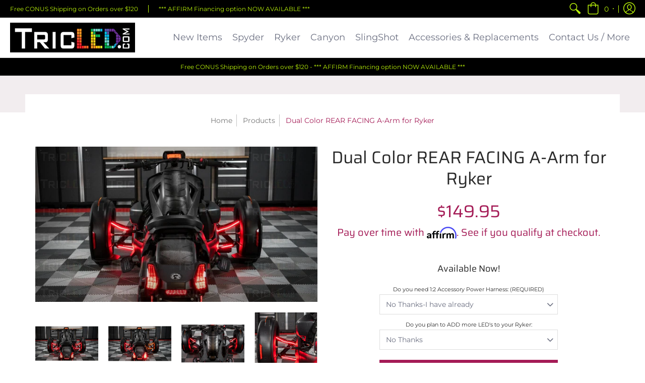

--- FILE ---
content_type: text/html; charset=utf-8
request_url: https://tricledusa.com/products/tricled-dual-color-rear-facing-a-arm-running-light-strips-with-blinker-4-pieces-gen-2
body_size: 48784
content:
<!doctype html>
<html lang="en" class="fonts-loading">
  <head>
  <link rel="stylesheet" href="https://obscure-escarpment-2240.herokuapp.com/stylesheets/bcpo-front.css">
  <script>var bcpo_product={"id":6819445964845,"title":"Dual Color REAR FACING A-Arm for Ryker","handle":"tricled-dual-color-rear-facing-a-arm-running-light-strips-with-blinker-4-pieces-gen-2","description":"\u003ch2\u003e\u003cspan style=\"text-decoration: underline;\"\u003e\u003cstrong\u003eTricLED Ryker Dual Color Rear Facing Upper \u0026amp; Lower A-Arm LED Accent Strips\u003c\/strong\u003e\u003c\/span\u003e\u003c\/h2\u003e\n\u003cp\u003e\u003cspan data-mce-fragment=\"1\"\u003eOne of our more popular lighting mods for the Can-Am Ryker has been our TricLED \"front\" facing dual a-arm strips. The front facing strips provide you with bright white running lights and feature integrated amber turn signals increasing the visibility for oncoming motorists. \u003c\/span\u003e\u003c\/p\u003e\n\u003cp\u003e\u003cspan data-mce-fragment=\"1\"\u003eWe're happy to introduce these \"rear facing\" Dual A-Arm Strips that adhere to the backside of both your upper and lower a-arms. These LED Strips emit a bright red running light (DRL) and also feature amber turn signal integration. Like our front strips, these rear strips are encased in our patent pending smoke tube design, for weather protection, and so that the strips blend nicely with the bike, when the ignition is \"off\". \u003c\/span\u003e\u003c\/p\u003e\n\u003cp\u003e\u003cspan data-mce-fragment=\"1\"\u003eThese rear facing A-arm lights are sold as a set of 4 strips and can be run by themselves, or paired with our front a-arm strips for a brilliant display of illumination from both the front and backside of the Ryker. \u003c\/span\u003e\u003c\/p\u003e\n\u003ch4\u003e\u003cstrong\u003eIf you're running these rear facing a-arm strips in conjunction with our front facing a-arm strips, you'll need our optional 1:4 power splitter.\u003c\/strong\u003e\u003c\/h4\u003e\n\u003ch3\u003e\n\u003cspan style=\"text-decoration: underline; color: #ff2a00;\"\u003e\u003cstrong\u003ePlease also note that you must already have our 1:2 front fender power harness installed, to provide power and turn signal functionality to this mod.\u003c\/strong\u003e\u003c\/span\u003e\u003cbr\u003e\n\u003c\/h3\u003e","published_at":"2021-10-20T15:29:53-04:00","created_at":"2021-10-20T15:20:45-04:00","vendor":"TricLED","type":"","tags":["Ryker Test"],"price":14995,"price_min":14995,"price_max":22985,"available":true,"price_varies":true,"compare_at_price":null,"compare_at_price_min":0,"compare_at_price_max":0,"compare_at_price_varies":false,"variants":[{"id":39813811404845,"title":"No Thanks-I have already \/ No Thanks","option1":"No Thanks-I have already","option2":"No Thanks","option3":null,"sku":"R 6-2","requires_shipping":true,"taxable":true,"featured_image":null,"available":true,"name":"Dual Color REAR FACING A-Arm for Ryker - No Thanks-I have already \/ No Thanks","public_title":"No Thanks-I have already \/ No Thanks","options":["No Thanks-I have already","No Thanks"],"price":14995,"weight":0,"compare_at_price":null,"inventory_management":null,"barcode":"","requires_selling_plan":false,"selling_plan_allocations":[]},{"id":39813811503149,"title":"No Thanks-I have already \/ Yes - ADD 1:4 Expansion Kit ($19.95)","option1":"No Thanks-I have already","option2":"Yes - ADD 1:4 Expansion Kit ($19.95)","option3":null,"sku":"R 6-2 \/ 12-3","requires_shipping":true,"taxable":true,"featured_image":null,"available":true,"name":"Dual Color REAR FACING A-Arm for Ryker - No Thanks-I have already \/ Yes - ADD 1:4 Expansion Kit ($19.95)","public_title":"No Thanks-I have already \/ Yes - ADD 1:4 Expansion Kit ($19.95)","options":["No Thanks-I have already","Yes - ADD 1:4 Expansion Kit ($19.95)"],"price":16990,"weight":0,"compare_at_price":null,"inventory_management":null,"barcode":"","requires_selling_plan":false,"selling_plan_allocations":[]},{"id":39813811339309,"title":"YES - ***REQUIRED FOR INSTALL*** ADD $59.95 \/ No Thanks","option1":"YES - ***REQUIRED FOR INSTALL*** ADD $59.95","option2":"No Thanks","option3":null,"sku":"R 6-2 \/ 6-3","requires_shipping":true,"taxable":true,"featured_image":null,"available":true,"name":"Dual Color REAR FACING A-Arm for Ryker - YES - ***REQUIRED FOR INSTALL*** ADD $59.95 \/ No Thanks","public_title":"YES - ***REQUIRED FOR INSTALL*** ADD $59.95 \/ No Thanks","options":["YES - ***REQUIRED FOR INSTALL*** ADD $59.95","No Thanks"],"price":20990,"weight":0,"compare_at_price":null,"inventory_management":null,"barcode":"","requires_selling_plan":false,"selling_plan_allocations":[]},{"id":39813811470381,"title":"YES - ***REQUIRED FOR INSTALL*** ADD $59.95 \/ Yes - ADD 1:4 Expansion Kit ($19.95)","option1":"YES - ***REQUIRED FOR INSTALL*** ADD $59.95","option2":"Yes - ADD 1:4 Expansion Kit ($19.95)","option3":null,"sku":"R 6-2 \/ 6-3 \/ 12-3","requires_shipping":true,"taxable":true,"featured_image":null,"available":true,"name":"Dual Color REAR FACING A-Arm for Ryker - YES - ***REQUIRED FOR INSTALL*** ADD $59.95 \/ Yes - ADD 1:4 Expansion Kit ($19.95)","public_title":"YES - ***REQUIRED FOR INSTALL*** ADD $59.95 \/ Yes - ADD 1:4 Expansion Kit ($19.95)","options":["YES - ***REQUIRED FOR INSTALL*** ADD $59.95","Yes - ADD 1:4 Expansion Kit ($19.95)"],"price":22985,"weight":0,"compare_at_price":null,"inventory_management":null,"barcode":"","requires_selling_plan":false,"selling_plan_allocations":[]}],"images":["\/\/tricledusa.com\/cdn\/shop\/products\/tricled-dual-color-rear-facing-a-arm-running-light-strips-with-blinker-ryker-193.jpg?v=1659467707","\/\/tricledusa.com\/cdn\/shop\/products\/tricled-dual-color-rear-facing-a-arm-running-light-strips-with-blinker-ryker-507.jpg?v=1659467710","\/\/tricledusa.com\/cdn\/shop\/products\/tricled-dual-color-rear-facing-a-arm-running-light-strips-with-blinker-ryker-946.jpg?v=1659467713","\/\/tricledusa.com\/cdn\/shop\/products\/tricled-dual-color-rear-facing-a-arm-running-light-strips-with-blinker-ryker-537.jpg?v=1659467716","\/\/tricledusa.com\/cdn\/shop\/products\/tricled-dual-color-rear-facing-a-arm-running-light-strips-with-blinker-ryker-895.jpg?v=1659467719","\/\/tricledusa.com\/cdn\/shop\/products\/tricled-dual-color-rear-facing-a-arm-running-light-strips-with-blinker-ryker-739.jpg?v=1659467722","\/\/tricledusa.com\/cdn\/shop\/products\/tricled-dual-color-rear-facing-a-arm-running-light-strips-with-blinker-ryker-220.jpg?v=1659467725","\/\/tricledusa.com\/cdn\/shop\/products\/tricled-dual-color-rear-facing-a-arm-running-light-strips-with-blinker-ryker-374.jpg?v=1659467728","\/\/tricledusa.com\/cdn\/shop\/products\/tricled-dual-color-rear-facing-a-arm-running-light-strips-with-blinker-ryker-431.jpg?v=1744317621","\/\/tricledusa.com\/cdn\/shop\/products\/tricled-dual-color-rear-facing-a-arm-running-light-strips-with-blinker-ryker-799.jpg?v=1744317621"],"featured_image":"\/\/tricledusa.com\/cdn\/shop\/products\/tricled-dual-color-rear-facing-a-arm-running-light-strips-with-blinker-ryker-193.jpg?v=1659467707","options":["Do you need 1:2 Accessory Power Harness: (REQUIRED)","Do you plan to ADD more LED's to your Ryker:"],"media":[{"alt":"Tricled-Dual Color Rear Facing A-Arm Running Light Strips With Blinker Ryker","id":22978110193709,"position":1,"preview_image":{"aspect_ratio":1.816,"height":564,"width":1024,"src":"\/\/tricledusa.com\/cdn\/shop\/products\/tricled-dual-color-rear-facing-a-arm-running-light-strips-with-blinker-ryker-193.jpg?v=1659467707"},"aspect_ratio":1.816,"height":564,"media_type":"image","src":"\/\/tricledusa.com\/cdn\/shop\/products\/tricled-dual-color-rear-facing-a-arm-running-light-strips-with-blinker-ryker-193.jpg?v=1659467707","width":1024},{"alt":"Tricled-Dual Color Rear Facing A-Arm Running Light Strips With Blinker Ryker","id":22978110685229,"position":2,"preview_image":{"aspect_ratio":1.806,"height":567,"width":1024,"src":"\/\/tricledusa.com\/cdn\/shop\/products\/tricled-dual-color-rear-facing-a-arm-running-light-strips-with-blinker-ryker-507.jpg?v=1659467710"},"aspect_ratio":1.806,"height":567,"media_type":"image","src":"\/\/tricledusa.com\/cdn\/shop\/products\/tricled-dual-color-rear-facing-a-arm-running-light-strips-with-blinker-ryker-507.jpg?v=1659467710","width":1024},{"alt":"Tricled-Dual Color Rear Facing A-Arm Running Light Strips With Blinker Ryker","id":22978111012909,"position":3,"preview_image":{"aspect_ratio":1.652,"height":620,"width":1024,"src":"\/\/tricledusa.com\/cdn\/shop\/products\/tricled-dual-color-rear-facing-a-arm-running-light-strips-with-blinker-ryker-946.jpg?v=1659467713"},"aspect_ratio":1.652,"height":620,"media_type":"image","src":"\/\/tricledusa.com\/cdn\/shop\/products\/tricled-dual-color-rear-facing-a-arm-running-light-strips-with-blinker-ryker-946.jpg?v=1659467713","width":1024},{"alt":"Tricled-Dual Color Rear Facing A-Arm Running Light Strips With Blinker Ryker","id":22978111602733,"position":4,"preview_image":{"aspect_ratio":1.0,"height":1024,"width":1024,"src":"\/\/tricledusa.com\/cdn\/shop\/products\/tricled-dual-color-rear-facing-a-arm-running-light-strips-with-blinker-ryker-537.jpg?v=1659467716"},"aspect_ratio":1.0,"height":1024,"media_type":"image","src":"\/\/tricledusa.com\/cdn\/shop\/products\/tricled-dual-color-rear-facing-a-arm-running-light-strips-with-blinker-ryker-537.jpg?v=1659467716","width":1024},{"alt":"Tricled-Dual Color Rear Facing A-Arm Running Light Strips With Blinker Ryker","id":22978111832109,"position":5,"preview_image":{"aspect_ratio":1.641,"height":624,"width":1024,"src":"\/\/tricledusa.com\/cdn\/shop\/products\/tricled-dual-color-rear-facing-a-arm-running-light-strips-with-blinker-ryker-895.jpg?v=1659467719"},"aspect_ratio":1.641,"height":624,"media_type":"image","src":"\/\/tricledusa.com\/cdn\/shop\/products\/tricled-dual-color-rear-facing-a-arm-running-light-strips-with-blinker-ryker-895.jpg?v=1659467719","width":1024},{"alt":"Tricled-Dual Color Rear Facing A-Arm Running Light Strips With Blinker Ryker","id":22978111995949,"position":6,"preview_image":{"aspect_ratio":1.654,"height":619,"width":1024,"src":"\/\/tricledusa.com\/cdn\/shop\/products\/tricled-dual-color-rear-facing-a-arm-running-light-strips-with-blinker-ryker-739.jpg?v=1659467722"},"aspect_ratio":1.654,"height":619,"media_type":"image","src":"\/\/tricledusa.com\/cdn\/shop\/products\/tricled-dual-color-rear-facing-a-arm-running-light-strips-with-blinker-ryker-739.jpg?v=1659467722","width":1024},{"alt":"Tricled-Dual Color Rear Facing A-Arm Running Light Strips With Blinker Ryker","id":22978112421933,"position":7,"preview_image":{"aspect_ratio":1.819,"height":563,"width":1024,"src":"\/\/tricledusa.com\/cdn\/shop\/products\/tricled-dual-color-rear-facing-a-arm-running-light-strips-with-blinker-ryker-220.jpg?v=1659467725"},"aspect_ratio":1.819,"height":563,"media_type":"image","src":"\/\/tricledusa.com\/cdn\/shop\/products\/tricled-dual-color-rear-facing-a-arm-running-light-strips-with-blinker-ryker-220.jpg?v=1659467725","width":1024},{"alt":"Tricled-Dual Color Rear Facing A-Arm Running Light Strips With Blinker Ryker","id":22978113044525,"position":8,"preview_image":{"aspect_ratio":1.644,"height":623,"width":1024,"src":"\/\/tricledusa.com\/cdn\/shop\/products\/tricled-dual-color-rear-facing-a-arm-running-light-strips-with-blinker-ryker-374.jpg?v=1659467728"},"aspect_ratio":1.644,"height":623,"media_type":"image","src":"\/\/tricledusa.com\/cdn\/shop\/products\/tricled-dual-color-rear-facing-a-arm-running-light-strips-with-blinker-ryker-374.jpg?v=1659467728","width":1024},{"alt":"Tricled-Dual Color Rear Facing A-Arm Running Light Strips With Blinker Ryker","id":22978113339437,"position":9,"preview_image":{"aspect_ratio":1.0,"height":1024,"width":1024,"src":"\/\/tricledusa.com\/cdn\/shop\/products\/tricled-dual-color-rear-facing-a-arm-running-light-strips-with-blinker-ryker-431.jpg?v=1744317621"},"aspect_ratio":1.0,"height":1024,"media_type":"image","src":"\/\/tricledusa.com\/cdn\/shop\/products\/tricled-dual-color-rear-facing-a-arm-running-light-strips-with-blinker-ryker-431.jpg?v=1744317621","width":1024},{"alt":"Tricled-Dual Color Rear Facing A-Arm Running Light Strips With Blinker Ryker","id":22978113568813,"position":10,"preview_image":{"aspect_ratio":1.0,"height":1024,"width":1024,"src":"\/\/tricledusa.com\/cdn\/shop\/products\/tricled-dual-color-rear-facing-a-arm-running-light-strips-with-blinker-ryker-799.jpg?v=1744317621"},"aspect_ratio":1.0,"height":1024,"media_type":"image","src":"\/\/tricledusa.com\/cdn\/shop\/products\/tricled-dual-color-rear-facing-a-arm-running-light-strips-with-blinker-ryker-799.jpg?v=1744317621","width":1024},{"alt":null,"id":21339899559981,"position":11,"preview_image":{"aspect_ratio":1.333,"height":360,"width":480,"src":"\/\/tricledusa.com\/cdn\/shop\/products\/hqdefault_9ad030d0-55a7-4af2-8dba-ba77e9b0482f.jpg?v=1634757647"},"aspect_ratio":1.77,"external_id":"ugsyADZlL3c","host":"youtube","media_type":"external_video"}],"requires_selling_plan":false,"selling_plan_groups":[],"content":"\u003ch2\u003e\u003cspan style=\"text-decoration: underline;\"\u003e\u003cstrong\u003eTricLED Ryker Dual Color Rear Facing Upper \u0026amp; Lower A-Arm LED Accent Strips\u003c\/strong\u003e\u003c\/span\u003e\u003c\/h2\u003e\n\u003cp\u003e\u003cspan data-mce-fragment=\"1\"\u003eOne of our more popular lighting mods for the Can-Am Ryker has been our TricLED \"front\" facing dual a-arm strips. The front facing strips provide you with bright white running lights and feature integrated amber turn signals increasing the visibility for oncoming motorists. \u003c\/span\u003e\u003c\/p\u003e\n\u003cp\u003e\u003cspan data-mce-fragment=\"1\"\u003eWe're happy to introduce these \"rear facing\" Dual A-Arm Strips that adhere to the backside of both your upper and lower a-arms. These LED Strips emit a bright red running light (DRL) and also feature amber turn signal integration. Like our front strips, these rear strips are encased in our patent pending smoke tube design, for weather protection, and so that the strips blend nicely with the bike, when the ignition is \"off\". \u003c\/span\u003e\u003c\/p\u003e\n\u003cp\u003e\u003cspan data-mce-fragment=\"1\"\u003eThese rear facing A-arm lights are sold as a set of 4 strips and can be run by themselves, or paired with our front a-arm strips for a brilliant display of illumination from both the front and backside of the Ryker. \u003c\/span\u003e\u003c\/p\u003e\n\u003ch4\u003e\u003cstrong\u003eIf you're running these rear facing a-arm strips in conjunction with our front facing a-arm strips, you'll need our optional 1:4 power splitter.\u003c\/strong\u003e\u003c\/h4\u003e\n\u003ch3\u003e\n\u003cspan style=\"text-decoration: underline; color: #ff2a00;\"\u003e\u003cstrong\u003ePlease also note that you must already have our 1:2 front fender power harness installed, to provide power and turn signal functionality to this mod.\u003c\/strong\u003e\u003c\/span\u003e\u003cbr\u003e\n\u003c\/h3\u003e"};  var bcpo_settings={"shop_currency":"USD","money_format2":"${{amount}} USD","money_format_without_currency":"${{amount}}"};var inventory_quantity = [];inventory_quantity.push(-9);inventory_quantity.push(-3);inventory_quantity.push(-1);inventory_quantity.push(-3);if(bcpo_product) { for (var i = 0; i < bcpo_product.variants.length; i += 1) { bcpo_product.variants[i].inventory_quantity = inventory_quantity[i]; }}window.bcpo = window.bcpo || {}; bcpo.cart = {"note":null,"attributes":{},"original_total_price":0,"total_price":0,"total_discount":0,"total_weight":0.0,"item_count":0,"items":[],"requires_shipping":false,"currency":"USD","items_subtotal_price":0,"cart_level_discount_applications":[],"checkout_charge_amount":0}; bcpo.ogFormData = FormData;</script>

    
    <meta charset="utf-8">
<meta http-equiv="X-UA-Compatible" content="IE=edge,chrome=1">
<meta name="viewport" content="width=device-width,initial-scale=1.0,maximum-scale=1">
<meta name="theme-color" content="#a41b56">
<title>Dual Color REAR FACING A-Arm for Ryker | TricLED</title> 

<link rel="canonical" href="https://tricledusa.com/products/tricled-dual-color-rear-facing-a-arm-running-light-strips-with-blinker-4-pieces-gen-2" />


<meta name="description" content="TricLED Ryker Dual Color Rear Facing Upper &amp;amp; Lower A-Arm LED Accent Strips One of our more popular lighting mods for the Can-Am Ryker has been our TricLED &quot;front&quot; facing dual a-arm strips. The front facing strips provide you with bright white running lights and feature integrated amber turn signals increasing the v" />


<link rel="shortcut icon" href="//tricledusa.com/cdn/shop/files/85A9CA87-56BA-45CA-9F38-64AC01D6E848_zpsulkx7yhg.jpg_original_32x32.jpg?v=1614788207" type="image/png">


<!-- https://stackoverflow.com/questions/32759272/how-to-load-css-asynchronously -->
<link href="//tricledusa.com/cdn/shop/t/5/assets/theme-initial.scss.css?v=174041966298835467151587132652" rel="stylesheet" type="text/css" media="screen">
<link rel="preload" href="//tricledusa.com/cdn/shop/t/5/assets/theme.scss.css?v=44560844323611318621762892212" as="style">
<link rel="stylesheet" href="//tricledusa.com/cdn/shop/t/5/assets/theme.scss.css?v=44560844323611318621762892212" media="print" onload="this.media='all'">
<noscript><link href="//tricledusa.com/cdn/shop/t/5/assets/theme.scss.css?v=44560844323611318621762892212" rel="stylesheet" type="text/css" media="screen"></noscript>

<script>
var pReady = [], $ = function(f) {pReady.push(f)}, theme = {};
window.themeInfo = {name: "Avenue"};
window.theme = window.theme || {};
theme.moneyFormat = "${{amount}}";
theme.routes_cart_url = "\/cart";
theme.routes_all_products_collection_url = "\/collections\/all";
theme.routes_search_url = "\/search";
theme.routes_product_recommendations_url = "\/recommendations\/products";
theme.language = {collections_general_update_cart: "Update Cart",collections_general_update_cart_message: "There are products in your cart.",collections_general_update_cart_label_message: "In the cart",collections_general_open: "Open",collections_sidebar_less: "- Less",collections_sidebar_more: "+ More",contact_form_send: "Send",layout_general_next: "Next",layout_general_unavailable: "Unavailable",products_general_inv_msg_1: "Only",products_general_inv_msg_2: "left!",products_general_per: " per ",products_product_add_to_cart: "Add to Cart",products_product_ajax_adding: "Adding...",products_product_ajax_added: "Added to cart!",products_product_ajax_thanks: "Thank you!",products_product_ajax_updated: "Cart updated!",products_product_ajax_view: "View cart",products_product_available: "Available Now!",products_product_disabled_add_to_cart: "Unavailable",products_product_free: "Free",products_product_sku: "SKU: ",products_product_sold_out: "Sold Out",products_product_savings: "Save",general_search_see_results: "See all results",general_validation_loading: "Loading",general_validation_error: "Error",general_validation_required: "This field is required",general_validation_fix_field: "Please fix this field",general_validation_valid_email: "Please enter a valid email address",general_validation_valid_url: "Please enter a valid URL",general_validation_valid_date: "Please enter a valid date",general_validation_valid_iso: "Please enter a valid date (ISO)",general_validation_valid_number: "Please enter a valid number",general_validation_only_digits: "Please enter only digits",general_validation_same_value: "Please enter the same value again",general_validation_characters_exceed: "Characters cannot exceed",general_validation_characters_min: "Minimum character count is",general_validation_characters_range: "Character range is",general_validation_value_less: "Value must be less than or equal to",general_validation_value_greater: "Value must be greater than or equal to",general_validation_value_range: "Value range is",general_validation_multiple: "Please enter a multiple of"};
</script>

<script async src="//tricledusa.com/cdn/shop/t/5/assets/script-initial.js?v=120488373623472101061587406927"></script>
<script defer src="//tricledusa.com/cdn/shop/t/5/assets/script-jquery.js?v=54965435636336543851587132641"></script>
<script defer src="//tricledusa.com/cdn/shop/t/5/assets/script-min.js?v=142001677042224460811587406928"></script>

 








<meta property="og:site_name" content="TricLED">
<meta property="og:url" content="https://tricledusa.com/products/tricled-dual-color-rear-facing-a-arm-running-light-strips-with-blinker-4-pieces-gen-2"><meta property="og:title" content="Dual Color REAR FACING A-Arm for Ryker">
<meta property="og:type" content="product">
<meta property="og:description" content="TricLED Ryker Dual Color Rear Facing Upper &amp;amp; Lower A-Arm LED Accent Strips One of our more popular lighting mods for the Can-Am Ryker has been our TricLED &quot;front&quot; facing dual a-arm strips. The front facing strips provide you with bright white running lights and feature integrated amber turn signals increasing the v">

<meta property="og:price:amount" content="149.95">
<meta property="og:price:currency" content="USD">


<meta property="og:image" content="http://tricledusa.com/cdn/shop/products/tricled-dual-color-rear-facing-a-arm-running-light-strips-with-blinker-ryker-193_1200x1200.jpg?v=1659467707">
<meta property="og:image:width" content="1024">
<meta property="og:image:height" content="564">

<meta property="og:image" content="http://tricledusa.com/cdn/shop/products/tricled-dual-color-rear-facing-a-arm-running-light-strips-with-blinker-ryker-507_1200x1200.jpg?v=1659467710">
<meta property="og:image:width" content="1024">
<meta property="og:image:height" content="567">

<meta property="og:image" content="http://tricledusa.com/cdn/shop/products/tricled-dual-color-rear-facing-a-arm-running-light-strips-with-blinker-ryker-946_1200x1200.jpg?v=1659467713">
<meta property="og:image:width" content="1024">
<meta property="og:image:height" content="620">

<meta property="og:image:secure_url" content="https://tricledusa.com/cdn/shop/products/tricled-dual-color-rear-facing-a-arm-running-light-strips-with-blinker-ryker-193_1200x1200.jpg?v=1659467707"><meta property="og:image:secure_url" content="https://tricledusa.com/cdn/shop/products/tricled-dual-color-rear-facing-a-arm-running-light-strips-with-blinker-ryker-507_1200x1200.jpg?v=1659467710"><meta property="og:image:secure_url" content="https://tricledusa.com/cdn/shop/products/tricled-dual-color-rear-facing-a-arm-running-light-strips-with-blinker-ryker-946_1200x1200.jpg?v=1659467713">


<meta name="twitter:card" content="summary_large_image"><meta name="twitter:title" content="Dual Color REAR FACING A-Arm for Ryker">
<meta name="twitter:description" content="TricLED Ryker Dual Color Rear Facing Upper &amp;amp; Lower A-Arm LED Accent Strips One of our more popular lighting mods for the Can-Am Ryker has been our TricLED &quot;front&quot; facing dual a-arm strips. The front facing strips provide you with bright white running lights and feature integrated amber turn signals increasing the v">
<noscript><style>body{margin-bottom:50px;}.container,.background-cover,.background-overlay,.featured-image{position:relative;}.header{opacity:1;filter:alpha(opacity=100);}.responsiveMenu li:hover > ul{left:0!important}.no-js-hide{display:none!important}.no-js.hidden{display:block!important}.no-js-bg{left:0;position:absolute;top:0;width:100%;}img.lazywidth{width:auto;}</style></noscript>    
   
<script>window.performance && window.performance.mark && window.performance.mark('shopify.content_for_header.start');</script><meta name="facebook-domain-verification" content="q8fwwb6gheydpzzp0t19wev6qir5m1">
<meta id="shopify-digital-wallet" name="shopify-digital-wallet" content="/39307575341/digital_wallets/dialog">
<meta name="shopify-checkout-api-token" content="4418ac7b825b91f1f4f9a7600e6cdf96">
<link rel="alternate" type="application/json+oembed" href="https://tricledusa.com/products/tricled-dual-color-rear-facing-a-arm-running-light-strips-with-blinker-4-pieces-gen-2.oembed">
<script async="async" src="/checkouts/internal/preloads.js?locale=en-US"></script>
<link rel="preconnect" href="https://shop.app" crossorigin="anonymous">
<script async="async" src="https://shop.app/checkouts/internal/preloads.js?locale=en-US&shop_id=39307575341" crossorigin="anonymous"></script>
<script id="apple-pay-shop-capabilities" type="application/json">{"shopId":39307575341,"countryCode":"US","currencyCode":"USD","merchantCapabilities":["supports3DS"],"merchantId":"gid:\/\/shopify\/Shop\/39307575341","merchantName":"TricLED","requiredBillingContactFields":["postalAddress","email","phone"],"requiredShippingContactFields":["postalAddress","email","phone"],"shippingType":"shipping","supportedNetworks":["visa","masterCard","amex","discover","elo","jcb"],"total":{"type":"pending","label":"TricLED","amount":"1.00"},"shopifyPaymentsEnabled":true,"supportsSubscriptions":true}</script>
<script id="shopify-features" type="application/json">{"accessToken":"4418ac7b825b91f1f4f9a7600e6cdf96","betas":["rich-media-storefront-analytics"],"domain":"tricledusa.com","predictiveSearch":true,"shopId":39307575341,"locale":"en"}</script>
<script>var Shopify = Shopify || {};
Shopify.shop = "tricled.myshopify.com";
Shopify.locale = "en";
Shopify.currency = {"active":"USD","rate":"1.0"};
Shopify.country = "US";
Shopify.theme = {"name":"Avenue","id":98023571501,"schema_name":"Avenue","schema_version":"1.4.7","theme_store_id":865,"role":"main"};
Shopify.theme.handle = "null";
Shopify.theme.style = {"id":null,"handle":null};
Shopify.cdnHost = "tricledusa.com/cdn";
Shopify.routes = Shopify.routes || {};
Shopify.routes.root = "/";</script>
<script type="module">!function(o){(o.Shopify=o.Shopify||{}).modules=!0}(window);</script>
<script>!function(o){function n(){var o=[];function n(){o.push(Array.prototype.slice.apply(arguments))}return n.q=o,n}var t=o.Shopify=o.Shopify||{};t.loadFeatures=n(),t.autoloadFeatures=n()}(window);</script>
<script>
  window.ShopifyPay = window.ShopifyPay || {};
  window.ShopifyPay.apiHost = "shop.app\/pay";
  window.ShopifyPay.redirectState = null;
</script>
<script id="shop-js-analytics" type="application/json">{"pageType":"product"}</script>
<script defer="defer" async type="module" src="//tricledusa.com/cdn/shopifycloud/shop-js/modules/v2/client.init-shop-cart-sync_C5BV16lS.en.esm.js"></script>
<script defer="defer" async type="module" src="//tricledusa.com/cdn/shopifycloud/shop-js/modules/v2/chunk.common_CygWptCX.esm.js"></script>
<script type="module">
  await import("//tricledusa.com/cdn/shopifycloud/shop-js/modules/v2/client.init-shop-cart-sync_C5BV16lS.en.esm.js");
await import("//tricledusa.com/cdn/shopifycloud/shop-js/modules/v2/chunk.common_CygWptCX.esm.js");

  window.Shopify.SignInWithShop?.initShopCartSync?.({"fedCMEnabled":true,"windoidEnabled":true});

</script>
<script>
  window.Shopify = window.Shopify || {};
  if (!window.Shopify.featureAssets) window.Shopify.featureAssets = {};
  window.Shopify.featureAssets['shop-js'] = {"shop-cart-sync":["modules/v2/client.shop-cart-sync_ZFArdW7E.en.esm.js","modules/v2/chunk.common_CygWptCX.esm.js"],"init-fed-cm":["modules/v2/client.init-fed-cm_CmiC4vf6.en.esm.js","modules/v2/chunk.common_CygWptCX.esm.js"],"shop-button":["modules/v2/client.shop-button_tlx5R9nI.en.esm.js","modules/v2/chunk.common_CygWptCX.esm.js"],"shop-cash-offers":["modules/v2/client.shop-cash-offers_DOA2yAJr.en.esm.js","modules/v2/chunk.common_CygWptCX.esm.js","modules/v2/chunk.modal_D71HUcav.esm.js"],"init-windoid":["modules/v2/client.init-windoid_sURxWdc1.en.esm.js","modules/v2/chunk.common_CygWptCX.esm.js"],"shop-toast-manager":["modules/v2/client.shop-toast-manager_ClPi3nE9.en.esm.js","modules/v2/chunk.common_CygWptCX.esm.js"],"init-shop-email-lookup-coordinator":["modules/v2/client.init-shop-email-lookup-coordinator_B8hsDcYM.en.esm.js","modules/v2/chunk.common_CygWptCX.esm.js"],"init-shop-cart-sync":["modules/v2/client.init-shop-cart-sync_C5BV16lS.en.esm.js","modules/v2/chunk.common_CygWptCX.esm.js"],"avatar":["modules/v2/client.avatar_BTnouDA3.en.esm.js"],"pay-button":["modules/v2/client.pay-button_FdsNuTd3.en.esm.js","modules/v2/chunk.common_CygWptCX.esm.js"],"init-customer-accounts":["modules/v2/client.init-customer-accounts_DxDtT_ad.en.esm.js","modules/v2/client.shop-login-button_C5VAVYt1.en.esm.js","modules/v2/chunk.common_CygWptCX.esm.js","modules/v2/chunk.modal_D71HUcav.esm.js"],"init-shop-for-new-customer-accounts":["modules/v2/client.init-shop-for-new-customer-accounts_ChsxoAhi.en.esm.js","modules/v2/client.shop-login-button_C5VAVYt1.en.esm.js","modules/v2/chunk.common_CygWptCX.esm.js","modules/v2/chunk.modal_D71HUcav.esm.js"],"shop-login-button":["modules/v2/client.shop-login-button_C5VAVYt1.en.esm.js","modules/v2/chunk.common_CygWptCX.esm.js","modules/v2/chunk.modal_D71HUcav.esm.js"],"init-customer-accounts-sign-up":["modules/v2/client.init-customer-accounts-sign-up_CPSyQ0Tj.en.esm.js","modules/v2/client.shop-login-button_C5VAVYt1.en.esm.js","modules/v2/chunk.common_CygWptCX.esm.js","modules/v2/chunk.modal_D71HUcav.esm.js"],"shop-follow-button":["modules/v2/client.shop-follow-button_Cva4Ekp9.en.esm.js","modules/v2/chunk.common_CygWptCX.esm.js","modules/v2/chunk.modal_D71HUcav.esm.js"],"checkout-modal":["modules/v2/client.checkout-modal_BPM8l0SH.en.esm.js","modules/v2/chunk.common_CygWptCX.esm.js","modules/v2/chunk.modal_D71HUcav.esm.js"],"lead-capture":["modules/v2/client.lead-capture_Bi8yE_yS.en.esm.js","modules/v2/chunk.common_CygWptCX.esm.js","modules/v2/chunk.modal_D71HUcav.esm.js"],"shop-login":["modules/v2/client.shop-login_D6lNrXab.en.esm.js","modules/v2/chunk.common_CygWptCX.esm.js","modules/v2/chunk.modal_D71HUcav.esm.js"],"payment-terms":["modules/v2/client.payment-terms_CZxnsJam.en.esm.js","modules/v2/chunk.common_CygWptCX.esm.js","modules/v2/chunk.modal_D71HUcav.esm.js"]};
</script>
<script>(function() {
  var isLoaded = false;
  function asyncLoad() {
    if (isLoaded) return;
    isLoaded = true;
    var urls = ["https:\/\/trust.conversionbear.com\/script?app=trust_badge\u0026shop=tricled.myshopify.com","\/\/www.powr.io\/powr.js?powr-token=tricled.myshopify.com\u0026external-type=shopify\u0026shop=tricled.myshopify.com","https:\/\/cdn.shopify.com\/s\/files\/1\/0393\/0757\/5341\/t\/5\/assets\/affirmShopify.js?v=1671570608\u0026shop=tricled.myshopify.com","\/\/cdn.shopify.com\/proxy\/2879dc49f7690547ac6e4af8c69285b70c4f09643cc0788e3cc9d508494b1cc8\/obscure-escarpment-2240.herokuapp.com\/js\/best_custom_product_options.js?shop=tricled.myshopify.com\u0026sp-cache-control=cHVibGljLCBtYXgtYWdlPTkwMA","https:\/\/cozycountryredirectii.addons.business\/js\/eggbox\/3513\/script_4e2f7c86d0faabe04e63a4198199456a.js?v=1\u0026sign=4e2f7c86d0faabe04e63a4198199456a\u0026shop=tricled.myshopify.com","https:\/\/webhooks.sonshaw.com\/js\/disable-click-image.js?shop=tricled.myshopify.com"];
    for (var i = 0; i < urls.length; i++) {
      var s = document.createElement('script');
      s.type = 'text/javascript';
      s.async = true;
      s.src = urls[i];
      var x = document.getElementsByTagName('script')[0];
      x.parentNode.insertBefore(s, x);
    }
  };
  if(window.attachEvent) {
    window.attachEvent('onload', asyncLoad);
  } else {
    window.addEventListener('load', asyncLoad, false);
  }
})();</script>
<script id="__st">var __st={"a":39307575341,"offset":-18000,"reqid":"6df8ac03-8a86-4259-8324-5731447ea65c-1768674698","pageurl":"tricledusa.com\/products\/tricled-dual-color-rear-facing-a-arm-running-light-strips-with-blinker-4-pieces-gen-2","u":"c04ad60c709f","p":"product","rtyp":"product","rid":6819445964845};</script>
<script>window.ShopifyPaypalV4VisibilityTracking = true;</script>
<script id="captcha-bootstrap">!function(){'use strict';const t='contact',e='account',n='new_comment',o=[[t,t],['blogs',n],['comments',n],[t,'customer']],c=[[e,'customer_login'],[e,'guest_login'],[e,'recover_customer_password'],[e,'create_customer']],r=t=>t.map((([t,e])=>`form[action*='/${t}']:not([data-nocaptcha='true']) input[name='form_type'][value='${e}']`)).join(','),a=t=>()=>t?[...document.querySelectorAll(t)].map((t=>t.form)):[];function s(){const t=[...o],e=r(t);return a(e)}const i='password',u='form_key',d=['recaptcha-v3-token','g-recaptcha-response','h-captcha-response',i],f=()=>{try{return window.sessionStorage}catch{return}},m='__shopify_v',_=t=>t.elements[u];function p(t,e,n=!1){try{const o=window.sessionStorage,c=JSON.parse(o.getItem(e)),{data:r}=function(t){const{data:e,action:n}=t;return t[m]||n?{data:e,action:n}:{data:t,action:n}}(c);for(const[e,n]of Object.entries(r))t.elements[e]&&(t.elements[e].value=n);n&&o.removeItem(e)}catch(o){console.error('form repopulation failed',{error:o})}}const l='form_type',E='cptcha';function T(t){t.dataset[E]=!0}const w=window,h=w.document,L='Shopify',v='ce_forms',y='captcha';let A=!1;((t,e)=>{const n=(g='f06e6c50-85a8-45c8-87d0-21a2b65856fe',I='https://cdn.shopify.com/shopifycloud/storefront-forms-hcaptcha/ce_storefront_forms_captcha_hcaptcha.v1.5.2.iife.js',D={infoText:'Protected by hCaptcha',privacyText:'Privacy',termsText:'Terms'},(t,e,n)=>{const o=w[L][v],c=o.bindForm;if(c)return c(t,g,e,D).then(n);var r;o.q.push([[t,g,e,D],n]),r=I,A||(h.body.append(Object.assign(h.createElement('script'),{id:'captcha-provider',async:!0,src:r})),A=!0)});var g,I,D;w[L]=w[L]||{},w[L][v]=w[L][v]||{},w[L][v].q=[],w[L][y]=w[L][y]||{},w[L][y].protect=function(t,e){n(t,void 0,e),T(t)},Object.freeze(w[L][y]),function(t,e,n,w,h,L){const[v,y,A,g]=function(t,e,n){const i=e?o:[],u=t?c:[],d=[...i,...u],f=r(d),m=r(i),_=r(d.filter((([t,e])=>n.includes(e))));return[a(f),a(m),a(_),s()]}(w,h,L),I=t=>{const e=t.target;return e instanceof HTMLFormElement?e:e&&e.form},D=t=>v().includes(t);t.addEventListener('submit',(t=>{const e=I(t);if(!e)return;const n=D(e)&&!e.dataset.hcaptchaBound&&!e.dataset.recaptchaBound,o=_(e),c=g().includes(e)&&(!o||!o.value);(n||c)&&t.preventDefault(),c&&!n&&(function(t){try{if(!f())return;!function(t){const e=f();if(!e)return;const n=_(t);if(!n)return;const o=n.value;o&&e.removeItem(o)}(t);const e=Array.from(Array(32),(()=>Math.random().toString(36)[2])).join('');!function(t,e){_(t)||t.append(Object.assign(document.createElement('input'),{type:'hidden',name:u})),t.elements[u].value=e}(t,e),function(t,e){const n=f();if(!n)return;const o=[...t.querySelectorAll(`input[type='${i}']`)].map((({name:t})=>t)),c=[...d,...o],r={};for(const[a,s]of new FormData(t).entries())c.includes(a)||(r[a]=s);n.setItem(e,JSON.stringify({[m]:1,action:t.action,data:r}))}(t,e)}catch(e){console.error('failed to persist form',e)}}(e),e.submit())}));const S=(t,e)=>{t&&!t.dataset[E]&&(n(t,e.some((e=>e===t))),T(t))};for(const o of['focusin','change'])t.addEventListener(o,(t=>{const e=I(t);D(e)&&S(e,y())}));const B=e.get('form_key'),M=e.get(l),P=B&&M;t.addEventListener('DOMContentLoaded',(()=>{const t=y();if(P)for(const e of t)e.elements[l].value===M&&p(e,B);[...new Set([...A(),...v().filter((t=>'true'===t.dataset.shopifyCaptcha))])].forEach((e=>S(e,t)))}))}(h,new URLSearchParams(w.location.search),n,t,e,['guest_login'])})(!0,!0)}();</script>
<script integrity="sha256-4kQ18oKyAcykRKYeNunJcIwy7WH5gtpwJnB7kiuLZ1E=" data-source-attribution="shopify.loadfeatures" defer="defer" src="//tricledusa.com/cdn/shopifycloud/storefront/assets/storefront/load_feature-a0a9edcb.js" crossorigin="anonymous"></script>
<script crossorigin="anonymous" defer="defer" src="//tricledusa.com/cdn/shopifycloud/storefront/assets/shopify_pay/storefront-65b4c6d7.js?v=20250812"></script>
<script data-source-attribution="shopify.dynamic_checkout.dynamic.init">var Shopify=Shopify||{};Shopify.PaymentButton=Shopify.PaymentButton||{isStorefrontPortableWallets:!0,init:function(){window.Shopify.PaymentButton.init=function(){};var t=document.createElement("script");t.src="https://tricledusa.com/cdn/shopifycloud/portable-wallets/latest/portable-wallets.en.js",t.type="module",document.head.appendChild(t)}};
</script>
<script data-source-attribution="shopify.dynamic_checkout.buyer_consent">
  function portableWalletsHideBuyerConsent(e){var t=document.getElementById("shopify-buyer-consent"),n=document.getElementById("shopify-subscription-policy-button");t&&n&&(t.classList.add("hidden"),t.setAttribute("aria-hidden","true"),n.removeEventListener("click",e))}function portableWalletsShowBuyerConsent(e){var t=document.getElementById("shopify-buyer-consent"),n=document.getElementById("shopify-subscription-policy-button");t&&n&&(t.classList.remove("hidden"),t.removeAttribute("aria-hidden"),n.addEventListener("click",e))}window.Shopify?.PaymentButton&&(window.Shopify.PaymentButton.hideBuyerConsent=portableWalletsHideBuyerConsent,window.Shopify.PaymentButton.showBuyerConsent=portableWalletsShowBuyerConsent);
</script>
<script data-source-attribution="shopify.dynamic_checkout.cart.bootstrap">document.addEventListener("DOMContentLoaded",(function(){function t(){return document.querySelector("shopify-accelerated-checkout-cart, shopify-accelerated-checkout")}if(t())Shopify.PaymentButton.init();else{new MutationObserver((function(e,n){t()&&(Shopify.PaymentButton.init(),n.disconnect())})).observe(document.body,{childList:!0,subtree:!0})}}));
</script>
<link id="shopify-accelerated-checkout-styles" rel="stylesheet" media="screen" href="https://tricledusa.com/cdn/shopifycloud/portable-wallets/latest/accelerated-checkout-backwards-compat.css" crossorigin="anonymous">
<style id="shopify-accelerated-checkout-cart">
        #shopify-buyer-consent {
  margin-top: 1em;
  display: inline-block;
  width: 100%;
}

#shopify-buyer-consent.hidden {
  display: none;
}

#shopify-subscription-policy-button {
  background: none;
  border: none;
  padding: 0;
  text-decoration: underline;
  font-size: inherit;
  cursor: pointer;
}

#shopify-subscription-policy-button::before {
  box-shadow: none;
}

      </style>

<script>window.performance && window.performance.mark && window.performance.mark('shopify.content_for_header.end');</script><script type="application/vnd.locksmith+json" data-locksmith>{"version":"v6.27","locked":false,"initialized":true,"scope":"product","access_granted":true,"access_denied":false,"requires_customer":false,"manual_lock":false,"server_lock":false,"server_rendered":null,"hide_resource":false,"hide_links_to_resource":false,"transparent":true,"locks":{"all":[],"opened":[]},"keys":[],"keys_signature":"b161a861d32a1569ff1abe622e561406775e4a4becb7defd0f59db48b0cb52c4","state":{"template":"product","theme":98023571501,"product":"tricled-dual-color-rear-facing-a-arm-running-light-strips-with-blinker-4-pieces-gen-2","collection":null,"page":null,"blog":null,"article":null,"app":null},"now":1768674698,"path":"\/products\/tricled-dual-color-rear-facing-a-arm-running-light-strips-with-blinker-4-pieces-gen-2","locale_root_url":null,"canonical_url":"https:\/\/tricledusa.com\/products\/tricled-dual-color-rear-facing-a-arm-running-light-strips-with-blinker-4-pieces-gen-2","customer_id":null,"customer_id_signature":"b161a861d32a1569ff1abe622e561406775e4a4becb7defd0f59db48b0cb52c4","cart":null}</script><script data-locksmith>!function(){var require=void 0,reqwest=function(){function succeed(e){var t=protocolRe.exec(e.url);return t=t&&t[1]||context.location.protocol,httpsRe.test(t)?twoHundo.test(e.request.status):!!e.request.response}function handleReadyState(e,t,r){return function(){return e._aborted?r(e.request):e._timedOut?r(e.request,"Request is aborted: timeout"):void(e.request&&4==e.request[readyState]&&(e.request.onreadystatechange=noop,succeed(e)?t(e.request):r(e.request)))}}function setHeaders(e,t){var r,n=t.headers||{};n.Accept=n.Accept||defaultHeaders.accept[t.type]||defaultHeaders.accept["*"];var o="undefined"!=typeof FormData&&t.data instanceof FormData;!t.crossOrigin&&!n[requestedWith]&&(n[requestedWith]=defaultHeaders.requestedWith),!n[contentType]&&!o&&(n[contentType]=t.contentType||defaultHeaders.contentType);for(r in n)n.hasOwnProperty(r)&&"setRequestHeader"in e&&e.setRequestHeader(r,n[r])}function setCredentials(e,t){"undefined"!=typeof t.withCredentials&&"undefined"!=typeof e.withCredentials&&(e.withCredentials=!!t.withCredentials)}function generalCallback(e){lastValue=e}function urlappend(e,t){return e+(/[?]/.test(e)?"&":"?")+t}function handleJsonp(e,t,r,n){var o=uniqid++,i=e.jsonpCallback||"callback",a=e.jsonpCallbackName||reqwest.getcallbackPrefix(o),s=new RegExp("((^|[?]|&)"+i+")=([^&]+)"),u=n.match(s),c=doc.createElement("script"),l=0,p=-1!==navigator.userAgent.indexOf("MSIE 10.0");return u?"?"===u[3]?n=n.replace(s,"$1="+a):a=u[3]:n=urlappend(n,i+"="+a),context[a]=generalCallback,c.type="text/javascript",c.src=n,c.async=!0,"undefined"!=typeof c.onreadystatechange&&!p&&(c.htmlFor=c.id="_reqwest_"+o),c.onload=c.onreadystatechange=function(){return c[readyState]&&"complete"!==c[readyState]&&"loaded"!==c[readyState]||l?!1:(c.onload=c.onreadystatechange=null,c.onclick&&c.onclick(),t(lastValue),lastValue=void 0,head.removeChild(c),l=1,void 0)},head.appendChild(c),{abort:function(){c.onload=c.onreadystatechange=null,r({},"Request is aborted: timeout",{}),lastValue=void 0,head.removeChild(c),l=1}}}function getRequest(e,t){var r,n=this.o,o=(n.method||"GET").toUpperCase(),i="string"==typeof n?n:n.url,a=n.processData!==!1&&n.data&&"string"!=typeof n.data?reqwest.toQueryString(n.data):n.data||null,s=!1;return("jsonp"==n.type||"GET"==o)&&a&&(i=urlappend(i,a),a=null),"jsonp"==n.type?handleJsonp(n,e,t,i):(r=n.xhr&&n.xhr(n)||xhr(n),r.open(o,i,n.async===!1?!1:!0),setHeaders(r,n),setCredentials(r,n),context[xDomainRequest]&&r instanceof context[xDomainRequest]?(r.onload=e,r.onerror=t,r.onprogress=function(){},s=!0):r.onreadystatechange=handleReadyState(this,e,t),n.before&&n.before(r),s?setTimeout(function(){r.send(a)},200):r.send(a),r)}function Reqwest(e,t){this.o=e,this.fn=t,init.apply(this,arguments)}function setType(e){return null===e?void 0:e.match("json")?"json":e.match("javascript")?"js":e.match("text")?"html":e.match("xml")?"xml":void 0}function init(o,fn){function complete(e){for(o.timeout&&clearTimeout(self.timeout),self.timeout=null;self._completeHandlers.length>0;)self._completeHandlers.shift()(e)}function success(resp){var type=o.type||resp&&setType(resp.getResponseHeader("Content-Type"));resp="jsonp"!==type?self.request:resp;var filteredResponse=globalSetupOptions.dataFilter(resp.responseText,type),r=filteredResponse;try{resp.responseText=r}catch(e){}if(r)switch(type){case"json":try{resp=context.JSON?context.JSON.parse(r):eval("("+r+")")}catch(err){return error(resp,"Could not parse JSON in response",err)}break;case"js":resp=eval(r);break;case"html":resp=r;break;case"xml":resp=resp.responseXML&&resp.responseXML.parseError&&resp.responseXML.parseError.errorCode&&resp.responseXML.parseError.reason?null:resp.responseXML}for(self._responseArgs.resp=resp,self._fulfilled=!0,fn(resp),self._successHandler(resp);self._fulfillmentHandlers.length>0;)resp=self._fulfillmentHandlers.shift()(resp);complete(resp)}function timedOut(){self._timedOut=!0,self.request.abort()}function error(e,t,r){for(e=self.request,self._responseArgs.resp=e,self._responseArgs.msg=t,self._responseArgs.t=r,self._erred=!0;self._errorHandlers.length>0;)self._errorHandlers.shift()(e,t,r);complete(e)}this.url="string"==typeof o?o:o.url,this.timeout=null,this._fulfilled=!1,this._successHandler=function(){},this._fulfillmentHandlers=[],this._errorHandlers=[],this._completeHandlers=[],this._erred=!1,this._responseArgs={};var self=this;fn=fn||function(){},o.timeout&&(this.timeout=setTimeout(function(){timedOut()},o.timeout)),o.success&&(this._successHandler=function(){o.success.apply(o,arguments)}),o.error&&this._errorHandlers.push(function(){o.error.apply(o,arguments)}),o.complete&&this._completeHandlers.push(function(){o.complete.apply(o,arguments)}),this.request=getRequest.call(this,success,error)}function reqwest(e,t){return new Reqwest(e,t)}function normalize(e){return e?e.replace(/\r?\n/g,"\r\n"):""}function serial(e,t){var r,n,o,i,a=e.name,s=e.tagName.toLowerCase(),u=function(e){e&&!e.disabled&&t(a,normalize(e.attributes.value&&e.attributes.value.specified?e.value:e.text))};if(!e.disabled&&a)switch(s){case"input":/reset|button|image|file/i.test(e.type)||(r=/checkbox/i.test(e.type),n=/radio/i.test(e.type),o=e.value,(!r&&!n||e.checked)&&t(a,normalize(r&&""===o?"on":o)));break;case"textarea":t(a,normalize(e.value));break;case"select":if("select-one"===e.type.toLowerCase())u(e.selectedIndex>=0?e.options[e.selectedIndex]:null);else for(i=0;e.length&&i<e.length;i++)e.options[i].selected&&u(e.options[i])}}function eachFormElement(){var e,t,r=this,n=function(e,t){var n,o,i;for(n=0;n<t.length;n++)for(i=e[byTag](t[n]),o=0;o<i.length;o++)serial(i[o],r)};for(t=0;t<arguments.length;t++)e=arguments[t],/input|select|textarea/i.test(e.tagName)&&serial(e,r),n(e,["input","select","textarea"])}function serializeQueryString(){return reqwest.toQueryString(reqwest.serializeArray.apply(null,arguments))}function serializeHash(){var e={};return eachFormElement.apply(function(t,r){t in e?(e[t]&&!isArray(e[t])&&(e[t]=[e[t]]),e[t].push(r)):e[t]=r},arguments),e}function buildParams(e,t,r,n){var o,i,a,s=/\[\]$/;if(isArray(t))for(i=0;t&&i<t.length;i++)a=t[i],r||s.test(e)?n(e,a):buildParams(e+"["+("object"==typeof a?i:"")+"]",a,r,n);else if(t&&"[object Object]"===t.toString())for(o in t)buildParams(e+"["+o+"]",t[o],r,n);else n(e,t)}var context=this;if("window"in context)var doc=document,byTag="getElementsByTagName",head=doc[byTag]("head")[0];else{var XHR2;try{XHR2=require("xhr2")}catch(ex){throw new Error("Peer dependency `xhr2` required! Please npm install xhr2")}}var httpsRe=/^http/,protocolRe=/(^\w+):\/\//,twoHundo=/^(20\d|1223)$/,readyState="readyState",contentType="Content-Type",requestedWith="X-Requested-With",uniqid=0,callbackPrefix="reqwest_"+ +new Date,lastValue,xmlHttpRequest="XMLHttpRequest",xDomainRequest="XDomainRequest",noop=function(){},isArray="function"==typeof Array.isArray?Array.isArray:function(e){return e instanceof Array},defaultHeaders={contentType:"application/x-www-form-urlencoded",requestedWith:xmlHttpRequest,accept:{"*":"text/javascript, text/html, application/xml, text/xml, */*",xml:"application/xml, text/xml",html:"text/html",text:"text/plain",json:"application/json, text/javascript",js:"application/javascript, text/javascript"}},xhr=function(e){if(e.crossOrigin===!0){var t=context[xmlHttpRequest]?new XMLHttpRequest:null;if(t&&"withCredentials"in t)return t;if(context[xDomainRequest])return new XDomainRequest;throw new Error("Browser does not support cross-origin requests")}return context[xmlHttpRequest]?new XMLHttpRequest:XHR2?new XHR2:new ActiveXObject("Microsoft.XMLHTTP")},globalSetupOptions={dataFilter:function(e){return e}};return Reqwest.prototype={abort:function(){this._aborted=!0,this.request.abort()},retry:function(){init.call(this,this.o,this.fn)},then:function(e,t){return e=e||function(){},t=t||function(){},this._fulfilled?this._responseArgs.resp=e(this._responseArgs.resp):this._erred?t(this._responseArgs.resp,this._responseArgs.msg,this._responseArgs.t):(this._fulfillmentHandlers.push(e),this._errorHandlers.push(t)),this},always:function(e){return this._fulfilled||this._erred?e(this._responseArgs.resp):this._completeHandlers.push(e),this},fail:function(e){return this._erred?e(this._responseArgs.resp,this._responseArgs.msg,this._responseArgs.t):this._errorHandlers.push(e),this},"catch":function(e){return this.fail(e)}},reqwest.serializeArray=function(){var e=[];return eachFormElement.apply(function(t,r){e.push({name:t,value:r})},arguments),e},reqwest.serialize=function(){if(0===arguments.length)return"";var e,t,r=Array.prototype.slice.call(arguments,0);return e=r.pop(),e&&e.nodeType&&r.push(e)&&(e=null),e&&(e=e.type),t="map"==e?serializeHash:"array"==e?reqwest.serializeArray:serializeQueryString,t.apply(null,r)},reqwest.toQueryString=function(e,t){var r,n,o=t||!1,i=[],a=encodeURIComponent,s=function(e,t){t="function"==typeof t?t():null==t?"":t,i[i.length]=a(e)+"="+a(t)};if(isArray(e))for(n=0;e&&n<e.length;n++)s(e[n].name,e[n].value);else for(r in e)e.hasOwnProperty(r)&&buildParams(r,e[r],o,s);return i.join("&").replace(/%20/g,"+")},reqwest.getcallbackPrefix=function(){return callbackPrefix},reqwest.compat=function(e,t){return e&&(e.type&&(e.method=e.type)&&delete e.type,e.dataType&&(e.type=e.dataType),e.jsonpCallback&&(e.jsonpCallbackName=e.jsonpCallback)&&delete e.jsonpCallback,e.jsonp&&(e.jsonpCallback=e.jsonp)),new Reqwest(e,t)},reqwest.ajaxSetup=function(e){e=e||{};for(var t in e)globalSetupOptions[t]=e[t]},reqwest}(),rollbar=window.__rollbar_for_locksmith||function(){var e={};return!function(t,r){"object"==typeof e&&"object"==typeof module?module.exports=r():"function"==typeof define&&define.amd?define([],r):"object"==typeof e?e.rollbar=r():t.rollbar=r()}(this,function(){return function(e){function t(n){if(r[n])return r[n].exports;var o=r[n]={exports:{},id:n,loaded:!1};return e[n].call(o.exports,o,o.exports,t),o.loaded=!0,o.exports}var r={};return t.m=e,t.c=r,t.p="",t(0)}([function(e,t,r){e.exports=r(1)},function(e,t,r){"use strict";var n=r(2);"undefined"==typeof window||window._rollbarStartTime||(window._rollbarStartTime=(new Date).getTime()),e.exports=n},function(e,t,r){"use strict";function n(e,t){this.options=c.merge(k,e);var r=new l(this.options,d,h);this.client=t||new u(this.options,r,p,"browser");var n="undefined"!=typeof window&&window||"undefined"!=typeof self&&self,o="undefined"!=typeof document&&document;i(this.client.notifier),a(this.client.queue),(this.options.captureUncaught||this.options.handleUncaughtExceptions)&&(f.captureUncaughtExceptions(n,this),f.wrapGlobals(n,this)),(this.options.captureUnhandledRejections||this.options.handleUnhandledRejections)&&f.captureUnhandledRejections(n,this),this.instrumenter=new w(this.options,this.client.telemeter,this,n,o),this.instrumenter.instrument()}function o(e){var t="Rollbar is not initialized";p.error(t),e&&e(new Error(t))}function i(e){e.addTransform(m.handleItemWithError).addTransform(m.ensureItemHasSomethingToSay).addTransform(m.addBaseInfo).addTransform(m.addRequestInfo(window)).addTransform(m.addClientInfo(window)).addTransform(m.addPluginInfo(window)).addTransform(m.addBody).addTransform(g.addMessageWithError).addTransform(g.addTelemetryData).addTransform(g.addConfigToPayload).addTransform(m.scrubPayload).addTransform(g.userTransform(p)).addTransform(g.itemToPayload)}function a(e){e.addPredicate(y.checkLevel).addPredicate(v.checkIgnore).addPredicate(y.userCheckIgnore(p)).addPredicate(y.urlIsNotBlacklisted(p)).addPredicate(y.urlIsWhitelisted(p)).addPredicate(y.messageIsIgnored(p))}function s(e){for(var t=0,r=e.length;r>t;++t)if(c.isFunction(e[t]))return e[t]}var u=r(3),c=r(5),l=r(11),p=r(13),f=r(16),d=r(17),h=r(19),m=r(20),g=r(24),v=r(25),y=r(26),b=r(21),w=r(27),x=null;n.init=function(e,t){return x?x.global(e).configure(e):x=new n(e,t)},n.prototype.global=function(e){return this.client.global(e),this},n.global=function(e){return x?x.global(e):void o()},n.prototype.configure=function(e,t){var r=this.options,n={};return t&&(n={payload:t}),this.options=c.merge(r,e,n),this.client.configure(this.options,t),this.instrumenter.configure(this.options),this},n.configure=function(e,t){return x?x.configure(e,t):void o()},n.prototype.lastError=function(){return this.client.lastError},n.lastError=function(){return x?x.lastError():void o()},n.prototype.log=function(){var e=this._createItem(arguments),t=e.uuid;return this.client.log(e),{uuid:t}},n.log=function(){if(x)return x.log.apply(x,arguments);var e=s(arguments);o(e)},n.prototype.debug=function(){var e=this._createItem(arguments),t=e.uuid;return this.client.debug(e),{uuid:t}},n.debug=function(){if(x)return x.debug.apply(x,arguments);var e=s(arguments);o(e)},n.prototype.info=function(){var e=this._createItem(arguments),t=e.uuid;return this.client.info(e),{uuid:t}},n.info=function(){if(x)return x.info.apply(x,arguments);var e=s(arguments);o(e)},n.prototype.warn=function(){var e=this._createItem(arguments),t=e.uuid;return this.client.warn(e),{uuid:t}},n.warn=function(){if(x)return x.warn.apply(x,arguments);var e=s(arguments);o(e)},n.prototype.warning=function(){var e=this._createItem(arguments),t=e.uuid;return this.client.warning(e),{uuid:t}},n.warning=function(){if(x)return x.warning.apply(x,arguments);var e=s(arguments);o(e)},n.prototype.error=function(){var e=this._createItem(arguments),t=e.uuid;return this.client.error(e),{uuid:t}},n.error=function(){if(x)return x.error.apply(x,arguments);var e=s(arguments);o(e)},n.prototype.critical=function(){var e=this._createItem(arguments),t=e.uuid;return this.client.critical(e),{uuid:t}},n.critical=function(){if(x)return x.critical.apply(x,arguments);var e=s(arguments);o(e)},n.prototype.handleUncaughtException=function(e,t,r,n,o,i){var a,s=c.makeUnhandledStackInfo(e,t,r,n,o,"onerror","uncaught exception",b);c.isError(o)?(a=this._createItem([e,o,i]),a._unhandledStackInfo=s):c.isError(t)?(a=this._createItem([e,t,i]),a._unhandledStackInfo=s):(a=this._createItem([e,i]),a.stackInfo=s),a.level=this.options.uncaughtErrorLevel,a._isUncaught=!0,this.client.log(a)},n.prototype.handleUnhandledRejection=function(e,t){var r="unhandled rejection was null or undefined!";if(e)if(e.message)r=e.message;else{var n=c.stringify(e);n.value&&(r=n.value)}var o,i=e&&e._rollbarContext||t&&t._rollbarContext;c.isError(e)?o=this._createItem([r,e,i]):(o=this._createItem([r,e,i]),o.stackInfo=c.makeUnhandledStackInfo(r,"",0,0,null,"unhandledrejection","",b)),o.level=this.options.uncaughtErrorLevel,o._isUncaught=!0,o._originalArgs=o._originalArgs||[],o._originalArgs.push(t),this.client.log(o)},n.prototype.wrap=function(e,t,r){try{var n;if(n=c.isFunction(t)?t:function(){return t||{}},!c.isFunction(e))return e;if(e._isWrap)return e;if(!e._rollbar_wrapped&&(e._rollbar_wrapped=function(){t&&c.isFunction(t)&&t.apply(this,arguments);try{return e.apply(this,arguments)}catch(t){var r=t;throw r&&(c.isType(r,"string")&&(r=new String(r)),r._rollbarContext=n()||{},r._rollbarContext._wrappedSource=e.toString(),window._rollbarWrappedError=r),r}},e._rollbar_wrapped._isWrap=!0,e.hasOwnProperty))for(var o in e)e.hasOwnProperty(o)&&(e._rollbar_wrapped[o]=e[o]);return e._rollbar_wrapped}catch(t){return e}},n.wrap=function(e,t){return x?x.wrap(e,t):void o()},n.prototype.captureEvent=function(e,t){return this.client.captureEvent(e,t)},n.captureEvent=function(e,t){return x?x.captureEvent(e,t):void o()},n.prototype.captureDomContentLoaded=function(e,t){return t||(t=new Date),this.client.captureDomContentLoaded(t)},n.prototype.captureLoad=function(e,t){return t||(t=new Date),this.client.captureLoad(t)},n.prototype._createItem=function(e){return c.createItem(e,p,this)};var k={version:"2.4.5",scrubFields:["pw","pass","passwd","password","secret","confirm_password","confirmPassword","password_confirmation","passwordConfirmation","access_token","accessToken","secret_key","secretKey","secretToken","cc-number","card number","cardnumber","cardnum","ccnum","ccnumber","cc num","creditcardnumber","credit card number","newcreditcardnumber","new credit card","creditcardno","credit card no","card#","card #","cc-csc","cvc2","cvv2","ccv2","security code","card verification","name on credit card","name on card","nameoncard","cardholder","card holder","name des karteninhabers","card type","cardtype","cc type","cctype","payment type","expiration date","expirationdate","expdate","cc-exp"],logLevel:"debug",reportLevel:"debug",uncaughtErrorLevel:"error",endpoint:"api.rollbar.com/api/1/item/",verbose:!1,enabled:!0,sendConfig:!1,includeItemsInTelemetry:!0,captureIp:!0};e.exports=n},function(e,t,r){"use strict";function n(e,t,r,o){this.options=c.merge(e),this.logger=r,n.rateLimiter.configureGlobal(this.options),n.rateLimiter.setPlatformOptions(o,this.options),this.queue=new a(n.rateLimiter,t,r,this.options),this.notifier=new s(this.queue,this.options),this.telemeter=new u(this.options),this.lastError=null,this.lastErrorHash="none"}function o(e){var t=e.message||"",r=(e.err||{}).stack||String(e.err);return t+"::"+r}var i=r(4),a=r(8),s=r(9),u=r(10),c=r(5),l={maxItems:0,itemsPerMinute:60};n.rateLimiter=new i(l),n.prototype.global=function(e){return n.rateLimiter.configureGlobal(e),this},n.prototype.configure=function(e,t){var r=this.options,n={};return t&&(n={payload:t}),this.options=c.merge(r,e,n),this.notifier&&this.notifier.configure(this.options),this.telemeter&&this.telemeter.configure(this.options),this.global(this.options),this},n.prototype.log=function(e){var t=this._defaultLogLevel();return this._log(t,e)},n.prototype.debug=function(e){this._log("debug",e)},n.prototype.info=function(e){this._log("info",e)},n.prototype.warn=function(e){this._log("warning",e)},n.prototype.warning=function(e){this._log("warning",e)},n.prototype.error=function(e){this._log("error",e)},n.prototype.critical=function(e){this._log("critical",e)},n.prototype.wait=function(e){this.queue.wait(e)},n.prototype.captureEvent=function(e,t){return this.telemeter.captureEvent(e,t)},n.prototype.captureDomContentLoaded=function(e){return this.telemeter.captureDomContentLoaded(e)},n.prototype.captureLoad=function(e){return this.telemeter.captureLoad(e)},n.prototype._log=function(e,t){var r;if(t.callback&&(r=t.callback,delete t.callback),this._sameAsLastError(t)){if(r){var n=new Error("ignored identical item");n.item=t,r(n)}}else try{t.level=t.level||e,this.telemeter._captureRollbarItem(t),t.telemetryEvents=this.telemeter.copyEvents(),this.notifier.log(t,r)}catch(e){this.logger.error(e)}},n.prototype._defaultLogLevel=function(){return this.options.logLevel||"debug"},n.prototype._sameAsLastError=function(e){if(!e._isUncaught)return!1;var t=o(e);return this.lastErrorHash===t||(this.lastError=e.err,this.lastErrorHash=t,!1)},e.exports=n},function(e,t,r){"use strict";function n(e){this.startTime=s.now(),this.counter=0,this.perMinCounter=0,this.platform=null,this.platformOptions={},this.configureGlobal(e)}function o(e,t,r){return!e.ignoreRateLimit&&t>=1&&r>t}function i(e,t,r,n,o,i,s){var u=null;return r&&(r=new Error(r)),r||n||(u=a(e,t,o,i,s)),{error:r,shouldSend:n,payload:u}}function a(e,t,r,n,o){var i,a=t.environment||t.payload&&t.payload.environment;i=o?"item per minute limit reached, ignoring errors until timeout":"maxItems has been hit, ignoring errors until reset.";var s={body:{message:{body:i,extra:{maxItems:r,itemsPerMinute:n}}},language:"javascript",environment:a,notifier:{version:t.notifier&&t.notifier.version||t.version}};return"browser"===e?(s.platform="browser",s.framework="browser-js",s.notifier.name="rollbar-browser-js"):"server"===e?(s.framework=t.framework||"node-js",s.notifier.name=t.notifier.name):"react-native"===e&&(s.framework=t.framework||"react-native",s.notifier.name=t.notifier.name),s}var s=r(5);n.globalSettings={startTime:s.now(),maxItems:void 0,itemsPerMinute:void 0},n.prototype.configureGlobal=function(e){void 0!==e.startTime&&(n.globalSettings.startTime=e.startTime),void 0!==e.maxItems&&(n.globalSettings.maxItems=e.maxItems),void 0!==e.itemsPerMinute&&(n.globalSettings.itemsPerMinute=e.itemsPerMinute)},n.prototype.shouldSend=function(e,t){t=t||s.now();var r=t-this.startTime;(0>r||r>=6e4)&&(this.startTime=t,this.perMinCounter=0);var a=n.globalSettings.maxItems,u=n.globalSettings.itemsPerMinute;if(o(e,a,this.counter))return i(this.platform,this.platformOptions,a+" max items reached",!1);if(o(e,u,this.perMinCounter))return i(this.platform,this.platformOptions,u+" items per minute reached",!1);this.counter++,this.perMinCounter++;var c=!o(e,a,this.counter),l=c;return c=c&&!o(e,u,this.perMinCounter),i(this.platform,this.platformOptions,null,c,a,u,l)},n.prototype.setPlatformOptions=function(e,t){this.platform=e,this.platformOptions=t},e.exports=n},function(e,t,r){"use strict";function n(){if(!N&&(N=!0,c(JSON)&&(s(JSON.stringify)&&(j.stringify=JSON.stringify),s(JSON.parse)&&(j.parse=JSON.parse)),!a(j.stringify)||!a(j.parse))){var e=r(7);e(j)}}function o(e,t){return t===i(e)}function i(e){var t=typeof e;return"object"!==t?t:e?e instanceof Error?"error":{}.toString.call(e).match(/\s([a-zA-Z]+)/)[1].toLowerCase():"null"}function a(e){return o(e,"function")}function s(e){var t=/[\\^$.*+?()[\]{}|]/g,r=Function.prototype.toString.call(Object.prototype.hasOwnProperty).replace(t,"\\$&").replace(/hasOwnProperty|(function).*?(?=\\\()| for .+?(?=\\\])/g,"$1.*?"),n=RegExp("^"+r+"$");return u(e)&&n.test(e)}function u(e){var t=typeof e;return null!=e&&("object"==t||"function"==t)}function c(e){return!o(e,"undefined")}function l(e){var t=i(e);return"object"===t||"array"===t}function p(e){return o(e,"error")}function f(e,t,r){var n,i,a,s=o(e,"object"),u=o(e,"array"),c=[];if(s&&-1!==r.indexOf(e))return e;if(r.push(e),s)for(n in e)Object.prototype.hasOwnProperty.call(e,n)&&c.push(n);else if(u)for(a=0;a<e.length;++a)c.push(a);var l=s?{}:[];for(a=0;a<c.length;++a)n=c[a],i=e[n],l[n]=t(n,i,r);return 0!=c.length?l:e}function d(){return"********"}function h(){var e=q(),t="xxxxxxxx-xxxx-4xxx-yxxx-xxxxxxxxxxxx".replace(/[xy]/g,function(t){var r=(e+16*Math.random())%16|0;return e=Math.floor(e/16),("x"===t?r:7&r|8).toString(16)});return t}function m(e){var t=g(e);return t?(""===t.anchor&&(t.source=t.source.replace("#","")),e=t.source.replace("?"+t.query,"")):"(unknown)"}function g(e){if(o(e,"string")){for(var t=H,r=t.parser[t.strictMode?"strict":"loose"].exec(e),n={},i=t.key.length;i--;)n[t.key[i]]=r[i]||"";return n[t.q.name]={},n[t.key[12]].replace(t.q.parser,function(e,r,o){r&&(n[t.q.name][r]=o)}),n}}function v(e,t,r){r=r||{},r.access_token=e;var n,o=[];for(n in r)Object.prototype.hasOwnProperty.call(r,n)&&o.push([n,r[n]].join("="));var i="?"+o.sort().join("&");t=t||{},t.path=t.path||"";var a,s=t.path.indexOf("?"),u=t.path.indexOf("#");-1!==s&&(-1===u||u>s)?(a=t.path,t.path=a.substring(0,s)+i+"&"+a.substring(s+1)):-1!==u?(a=t.path,t.path=a.substring(0,u)+i+a.substring(u)):t.path=t.path+i}function y(e,t){if(t=t||e.protocol,!t&&e.port&&(80===e.port?t="http:":443===e.port&&(t="https:")),t=t||"https:",!e.hostname)return null;var r=t+"//"+e.hostname;return e.port&&(r=r+":"+e.port),e.path&&(r+=e.path),r}function b(e,t){var r,n;try{r=j.stringify(e)}catch(o){if(t&&a(t))try{r=t(e)}catch(e){n=e}else n=o}return{error:n,value:r}}function w(e){var t,r;try{t=j.parse(e)}catch(e){r=e}return{error:r,value:t}}function x(e,t,r,n,o,i,a,s){var u={url:t||"",line:r,column:n};u.func=s.guessFunctionName(u.url,u.line),u.context=s.gatherContext(u.url,u.line);var c=document&&document.location&&document.location.href,l=window&&window.navigator&&window.navigator.userAgent;return{mode:i,message:o?String(o):e||a,url:c,stack:[u],useragent:l}}function k(e,t){return function(t,r){try{n(t,r)}catch(n){e.error(n)}}}function _(e,t,r,n,o){for(var a,s,u,c,l,p,f=[],d=0,m=e.length;m>d;++d){p=e[d];var g=i(p);switch(g){case"undefined":break;case"string":a?f.push(p):a=p;break;case"function":c=k(t,p);break;case"date":f.push(p);break;case"error":case"domexception":s?f.push(p):s=p;break;case"object":case"array":if(p instanceof Error||"undefined"!=typeof DOMException&&p instanceof DOMException){s?f.push(p):s=p;break}if(n&&"object"===g&&!l){for(var v=0,y=n.length;y>v;++v)if(void 0!==p[n[v]]){l=p;break}if(l)break}u?f.push(p):u=p;break;default:if(p instanceof Error||"undefined"!=typeof DOMException&&p instanceof DOMException){s?f.push(p):s=p;break}f.push(p)}}f.length>0&&(u=R(u),u.extraArgs=f);var b={message:a,err:s,custom:u,timestamp:q(),callback:c,uuid:h()};return u&&void 0!==u.level&&(b.level=u.level,delete u.level),n&&l&&(b.request=l),o&&(b.lambdaContext=o),b._originalArgs=e,b}function E(e,t){if(e){var r=t.split("."),n=e;try{for(var o=0,i=r.length;i>o;++o)n=n[r[o]]}catch(e){n=void 0}return n}}function T(e,t,r){if(e){var n=t.split("."),o=n.length;if(!(1>o)){if(1===o)return void(e[n[0]]=r);try{for(var i=e[n[0]]||{},a=i,s=1;o-1>s;s++)i[n[s]]=i[n[s]]||{},i=i[n[s]];i[n[o-1]]=r,e[n[0]]=a}catch(e){return}}}}function S(e,t){function r(e,t,r,n,o,i){return t+d(i)}function n(e){var t;if(o(e,"string"))for(t=0;t<u.length;++t)e=e.replace(u[t],r);return e}function i(e,t){var r;for(r=0;r<s.length;++r)if(s[r].test(e)){t=d(t);break}return t}function a(e,t,r){var s=i(e,t);return s===t?o(t,"object")||o(t,"array")?f(t,a,r):n(s):s}t=t||[];var s=I(t),u=O(t);return f(e,a,[])}function I(e){for(var t,r=[],n=0;n<e.length;++n)t="^\\[?(%5[bB])?"+e[n]+"\\[?(%5[bB])?\\]?(%5[dD])?$",r.push(new RegExp(t,"i"));return r}function O(e){for(var t,r=[],n=0;n<e.length;++n)t="\\[?(%5[bB])?"+e[n]+"\\[?(%5[bB])?\\]?(%5[dD])?",r.push(new RegExp("("+t+"=)([^&\\n]+)","igm"));return r}function C(e){var t,r,n,o=[];for(t=0,r=e.length;r>t;t++){switch(n=e[t],i(n)){case"object":n=b(n),n=n.error||n.value,n.length>500&&(n=n.substr(0,497)+"...");break;case"null":n="null";break;case"undefined":n="undefined";break;case"symbol":n=n.toString()}o.push(n)}return o.join(" ")}function q(){return Date.now?+Date.now():+new Date}function L(e,t){if(e&&e.user_ip&&t!==!0){var r=e.user_ip;if(t)try{var n;if(-1!==r.indexOf("."))n=r.split("."),n.pop(),n.push("0"),r=n.join(".");else if(-1!==r.indexOf(":")){if(n=r.split(":"),n.length>2){var o=n.slice(0,3),i=o[2].indexOf("/");-1!==i&&(o[2]=o[2].substring(0,i));var a="0000:0000:0000:0000:0000";r=o.concat(a).join(":")}}else r=null}catch(e){r=null}else r=null;e.user_ip=r}}var R=r(6),j={},N=!1;n();var A={debug:0,info:1,warning:2,error:3,critical:4},H={strictMode:!1,key:["source","protocol","authority","userInfo","user","password","host","port","relative","path","directory","file","query","anchor"],q:{name:"queryKey",parser:/(?:^|&)([^&=]*)=?([^&]*)/g},parser:{strict:/^(?:([^:\/?#]+):)?(?:\/\/((?:(([^:@]*)(?::([^:@]*))?)?@)?([^:\/?#]*)(?::(\d*))?))?((((?:[^?#\/]*\/)*)([^?#]*))(?:\?([^#]*))?(?:#(.*))?)/,loose:/^(?:(?![^:@]+:[^:@\/]*@)([^:\/?#.]+):)?(?:\/\/)?((?:(([^:@]*)(?::([^:@]*))?)?@)?([^:\/?#]*)(?::(\d*))?)(((\/(?:[^?#](?![^?#\/]*\.[^?#\/.]+(?:[?#]|$)))*\/?)?([^?#\/]*))(?:\?([^#]*))?(?:#(.*))?)/}};e.exports={isType:o,typeName:i,isFunction:a,isNativeFunction:s,isIterable:l,isError:p,merge:R,traverse:f,redact:d,uuid4:h,LEVELS:A,sanitizeUrl:m,addParamsAndAccessTokenToPath:v,formatUrl:y,stringify:b,jsonParse:w,makeUnhandledStackInfo:x,createItem:_,get:E,set:T,scrub:S,formatArgsAsString:C,now:q,filterIp:L}},function(e,t){"use strict";function r(){var e,t,n,o,a,s={},u=null,c=arguments.length;for(e=0;c>e;e++)if(u=arguments[e],null!=u)for(a in u)t=s[a],n=u[a],s!==n&&(n&&i(n)?(o=t&&i(t)?t:{},s[a]=r(o,n)):"undefined"!=typeof n&&(s[a]=n));return s}var n=Object.prototype.hasOwnProperty,o=Object.prototype.toString,i=function(e){if(!e||"[object Object]"!==o.call(e))return!1;var t=n.call(e,"constructor"),r=e.constructor&&e.constructor.prototype&&n.call(e.constructor.prototype,"isPrototypeOf");if(e.constructor&&!t&&!r)return!1;var i;for(i in e);return"undefined"==typeof i||n.call(e,i)};e.exports=r},function(e,t){var r=function(e){function t(e){return 10>e?"0"+e:e}function r(){return this.valueOf()}function n(e){return i.lastIndex=0,i.test(e)?'"'+e.replace(i,function(e){var t=u[e];return"string"==typeof t?t:"\\u"+("0000"+e.charCodeAt(0).toString(16)).slice(-4)})+'"':'"'+e+'"'}function o(e,t){var r,i,u,l,p,f=a,d=t[e];switch(d&&"object"==typeof d&&"function"==typeof d.toJSON&&(d=d.toJSON(e)),"function"==typeof c&&(d=c.call(t,e,d)),typeof d){case"string":return n(d);case"number":return isFinite(d)?String(d):"null";case"boolean":case"null":return String(d);case"object":if(!d)return"null";if(a+=s,p=[],"[object Array]"===Object.prototype.toString.apply(d)){for(l=d.length,r=0;l>r;r+=1)p[r]=o(r,d)||"null";return u=0===p.length?"[]":a?"[\n"+a+p.join(",\n"+a)+"\n"+f+"]":"["+p.join(",")+"]",a=f,u}if(c&&"object"==typeof c)for(l=c.length,r=0;l>r;r+=1)"string"==typeof c[r]&&(i=c[r],u=o(i,d),u&&p.push(n(i)+(a?": ":":")+u));else for(i in d)Object.prototype.hasOwnProperty.call(d,i)&&(u=o(i,d),u&&p.push(n(i)+(a?": ":":")+u));return u=0===p.length?"{}":a?"{\n"+a+p.join(",\n"+a)+"\n"+f+"}":"{"+p.join(",")+"}",a=f,u}}var i=/[\\"\u0000-\u001f\u007f-\u009f\u00ad\u0600-\u0604\u070f\u17b4\u17b5\u200c-\u200f\u2028-\u202f\u2060-\u206f\ufeff\ufff0-\uffff]/g;"function"!=typeof Date.prototype.toJSON&&(Date.prototype.toJSON=function(){return isFinite(this.valueOf())?this.getUTCFullYear()+"-"+t(this.getUTCMonth()+1)+"-"+t(this.getUTCDate())+"T"+t(this.getUTCHours())+":"+t(this.getUTCMinutes())+":"+t(this.getUTCSeconds())+"Z":null},Boolean.prototype.toJSON=r,Number.prototype.toJSON=r,String.prototype.toJSON=r);var a,s,u,c;"function"!=typeof e.stringify&&(u={"\b":"\\b","	":"\\t","\n":"\\n","\f":"\\f","\r":"\\r",'"':'\\"',"\\":"\\\\"},e.stringify=function(e,t,r){var n;if(a="",s="","number"==typeof r)for(n=0;r>n;n+=1)s+=" ";else"string"==typeof r&&(s=r);if(c=t,t&&"function"!=typeof t&&("object"!=typeof t||"number"!=typeof t.length))throw new Error("JSON.stringify");return o("",{"":e})}),"function"!=typeof e.parse&&(e.parse=function(){var e,t,r,n,o,i={"\\":"\\",'"':'"',"/":"/",t:"	",n:"\n",r:"\r",f:"\f",b:"\b"},a={go:function(){e="ok"},firstokey:function(){n=o,e="colon"},okey:function(){n=o,e="colon"},ovalue:function(){e="ocomma"},firstavalue:function(){e="acomma"},avalue:function(){e="acomma"}},s={go:function(){e="ok"},ovalue:function(){e="ocomma"},firstavalue:function(){e="acomma"},avalue:function(){e="acomma"}},u={"{":{go:function(){t.push({state:"ok"}),r={},e="firstokey"},ovalue:function(){t.push({container:r,state:"ocomma",key:n}),r={},e="firstokey"},firstavalue:function(){t.push({container:r,state:"acomma"}),r={},e="firstokey"},avalue:function(){t.push({container:r,state:"acomma"}),r={},e="firstokey"}},"}":{firstokey:function(){var i=t.pop();o=r,r=i.container,n=i.key,e=i.state},ocomma:function(){var i=t.pop();r[n]=o,o=r,r=i.container,n=i.key,e=i.state}},"[":{go:function(){t.push({state:"ok"}),r=[],e="firstavalue"},ovalue:function(){t.push({container:r,state:"ocomma",key:n}),r=[],e="firstavalue"},firstavalue:function(){t.push({container:r,state:"acomma"}),r=[],e="firstavalue"},avalue:function(){t.push({container:r,state:"acomma"}),r=[],e="firstavalue"}},"]":{firstavalue:function(){var i=t.pop();o=r,r=i.container,n=i.key,e=i.state},acomma:function(){var i=t.pop();r.push(o),o=r,r=i.container,n=i.key,e=i.state}},":":{colon:function(){if(Object.hasOwnProperty.call(r,n))throw new SyntaxError("Duplicate key '"+n+'"');e="ovalue"}},",":{ocomma:function(){r[n]=o,e="okey"},acomma:function(){r.push(o),e="avalue"}},"true":{go:function(){o=!0,e="ok"},ovalue:function(){o=!0,e="ocomma"},firstavalue:function(){o=!0,e="acomma"},avalue:function(){o=!0,e="acomma"}},"false":{go:function(){o=!1,e="ok"},ovalue:function(){o=!1,e="ocomma"},firstavalue:function(){o=!1,e="acomma"},avalue:function(){o=!1,e="acomma"}},"null":{go:function(){o=null,e="ok"},ovalue:function(){o=null,e="ocomma"},firstavalue:function(){o=null,e="acomma"},avalue:function(){o=null,e="acomma"}}};return function(r,n){var i,c=/^[\u0020\t\n\r]*(?:([,:\[\]{}]|true|false|null)|(-?\d+(?:\.\d*)?(?:[eE][+\-]?\d+)?)|"((?:[^\r\n\t\\\"]|\\(?:["\\\/trnfb]|u[0-9a-fA-F]{4}))*)")/;e="go",t=[];try{for(;i=c.exec(r),i;)i[1]?u[i[1]][e]():i[2]?(o=+i[2],s[e]()):(o=l(i[3]),a[e]()),r=r.slice(i[0].length)}catch(l){e=l}if("ok"!==e||/[^\u0020\t\n\r]/.test(r))throw e instanceof SyntaxError?e:new SyntaxError("JSON");return"function"==typeof n?function p(e,t){var r,i,a=e[t];if(a&&"object"==typeof a)for(r in o)Object.prototype.hasOwnProperty.call(a,r)&&(i=p(a,r),void 0!==i?a[r]=i:delete a[r]);return n.call(e,t,a)}({"":o},""):o}}())};e.exports=r},function(e,t,r){"use strict";function n(e,t,r,n){this.rateLimiter=e,this.api=t,this.logger=r,this.options=n,this.predicates=[],this.pendingItems=[],this.pendingRequests=[],this.retryQueue=[],this.retryHandle=null,this.waitCallback=null,this.waitIntervalID=null}var o=r(5);n.prototype.configure=function(e){this.api&&this.api.configure(e);var t=this.options;return this.options=o.merge(t,e),this},n.prototype.addPredicate=function(e){
return o.isFunction(e)&&this.predicates.push(e),this},n.prototype.addPendingItem=function(e){this.pendingItems.push(e)},n.prototype.removePendingItem=function(e){var t=this.pendingItems.indexOf(e);-1!==t&&this.pendingItems.splice(t,1)},n.prototype.addItem=function(e,t,r,n){t&&o.isFunction(t)||(t=function(){});var i=this._applyPredicates(e);if(i.stop)return this.removePendingItem(n),void t(i.err);this._maybeLog(e,r),this.removePendingItem(n),this.pendingRequests.push(e);try{this._makeApiRequest(e,function(r,n){this._dequeuePendingRequest(e),t(r,n)}.bind(this))}catch(r){this._dequeuePendingRequest(e),t(r)}},n.prototype.wait=function(e){o.isFunction(e)&&(this.waitCallback=e,this._maybeCallWait()||(this.waitIntervalID&&(this.waitIntervalID=clearInterval(this.waitIntervalID)),this.waitIntervalID=setInterval(function(){this._maybeCallWait()}.bind(this),500)))},n.prototype._applyPredicates=function(e){for(var t=null,r=0,n=this.predicates.length;n>r;r++)if(t=this.predicates[r](e,this.options),!t||void 0!==t.err)return{stop:!0,err:t.err};return{stop:!1,err:null}},n.prototype._makeApiRequest=function(e,t){var r=this.rateLimiter.shouldSend(e);r.shouldSend?this.api.postItem(e,function(r,n){r?this._maybeRetry(r,e,t):t(r,n)}.bind(this)):r.error?t(r.error):this.api.postItem(r.payload,t)};var i=["ECONNRESET","ENOTFOUND","ESOCKETTIMEDOUT","ETIMEDOUT","ECONNREFUSED","EHOSTUNREACH","EPIPE","EAI_AGAIN"];n.prototype._maybeRetry=function(e,t,r){var n=!1;if(this.options.retryInterval)for(var o=0,a=i.length;a>o;o++)if(e.code===i[o]){n=!0;break}n?this._retryApiRequest(t,r):r(e)},n.prototype._retryApiRequest=function(e,t){this.retryQueue.push({item:e,callback:t}),this.retryHandle||(this.retryHandle=setInterval(function(){for(;this.retryQueue.length;){var e=this.retryQueue.shift();this._makeApiRequest(e.item,e.callback)}}.bind(this),this.options.retryInterval))},n.prototype._dequeuePendingRequest=function(e){var t=this.pendingRequests.indexOf(e);-1!==t&&(this.pendingRequests.splice(t,1),this._maybeCallWait())},n.prototype._maybeLog=function(e,t){if(this.logger&&this.options.verbose){var r=t;if(r=r||o.get(e,"body.trace.exception.message"),r=r||o.get(e,"body.trace_chain.0.exception.message"))return void this.logger.error(r);r=o.get(e,"body.message.body"),r&&this.logger.log(r)}},n.prototype._maybeCallWait=function(){return!(!o.isFunction(this.waitCallback)||0!==this.pendingItems.length||0!==this.pendingRequests.length||(this.waitIntervalID&&(this.waitIntervalID=clearInterval(this.waitIntervalID)),this.waitCallback(),0))},e.exports=n},function(e,t,r){"use strict";function n(e,t){this.queue=e,this.options=t,this.transforms=[]}var o=r(5);n.prototype.configure=function(e){this.queue&&this.queue.configure(e);var t=this.options;return this.options=o.merge(t,e),this},n.prototype.addTransform=function(e){return o.isFunction(e)&&this.transforms.push(e),this},n.prototype.log=function(e,t){if(t&&o.isFunction(t)||(t=function(){}),!this.options.enabled)return t(new Error("Rollbar is not enabled"));this.queue.addPendingItem(e);var r=e.err;this._applyTransforms(e,function(n,o){return n?(this.queue.removePendingItem(e),t(n,null)):void this.queue.addItem(o,t,r,e)}.bind(this))},n.prototype._applyTransforms=function(e,t){var r=-1,n=this.transforms.length,o=this.transforms,i=this.options,a=function(e,s){return e?void t(e,null):(r++,r===n?void t(null,s):void o[r](s,i,a))};a(null,e)},e.exports=n},function(e,t,r){"use strict";function n(e){this.queue=[],this.options=i.merge(e);var t=this.options.maxTelemetryEvents||a;this.maxQueueSize=Math.max(0,Math.min(t,a))}function o(e,t){if(t)return t;var r={error:"error",manual:"info"};return r[e]||"info"}var i=r(5),a=100;n.prototype.configure=function(e){var t=this.options;this.options=i.merge(t,e);var r=this.options.maxTelemetryEvents||a,n=Math.max(0,Math.min(r,a)),o=0;this.maxQueueSize>n&&(o=this.maxQueueSize-n),this.maxQueueSize=n,this.queue.splice(0,o)},n.prototype.copyEvents=function(){return Array.prototype.slice.call(this.queue,0)},n.prototype.capture=function(e,t,r,n,a){var s={level:o(e,r),type:e,timestamp_ms:a||i.now(),body:t,source:"client"};n&&(s.uuid=n);try{if(i.isFunction(this.options.filterTelemetry)&&this.options.filterTelemetry(s))return!1}catch(e){this.options.filterTelemetry=null}return this.push(s),s},n.prototype.captureEvent=function(e,t,r){return this.capture("manual",e,t,r)},n.prototype.captureError=function(e,t,r,n){var o={message:e.message||String(e)};return e.stack&&(o.stack=e.stack),this.capture("error",o,t,r,n)},n.prototype.captureLog=function(e,t,r,n){return this.capture("log",{message:e},t,r,n)},n.prototype.captureNetwork=function(e,t,r,n){t=t||"xhr",e.subtype=e.subtype||t,n&&(e.request=n);var o=this.levelFromStatus(e.status_code);return this.capture("network",e,o,r)},n.prototype.levelFromStatus=function(e){return e>=200&&400>e?"info":0===e||e>=400?"error":"info"},n.prototype.captureDom=function(e,t,r,n,o){var i={subtype:e,element:t};return void 0!==r&&(i.value=r),void 0!==n&&(i.checked=n),this.capture("dom",i,"info",o)},n.prototype.captureNavigation=function(e,t,r){return this.capture("navigation",{from:e,to:t},"info",r)},n.prototype.captureDomContentLoaded=function(e){return this.capture("navigation",{subtype:"DOMContentLoaded"},"info",void 0,e&&e.getTime())},n.prototype.captureLoad=function(e){return this.capture("navigation",{subtype:"load"},"info",void 0,e&&e.getTime())},n.prototype.captureConnectivityChange=function(e,t){return this.captureNetwork({change:e},"connectivity",t)},n.prototype._captureRollbarItem=function(e){return this.options.includeItemsInTelemetry?e.err?this.captureError(e.err,e.level,e.uuid,e.timestamp):e.message?this.captureLog(e.message,e.level,e.uuid,e.timestamp):e.custom?this.capture("log",e.custom,e.level,e.uuid,e.timestamp):void 0:void 0},n.prototype.push=function(e){this.queue.push(e),this.queue.length>this.maxQueueSize&&this.queue.shift()},e.exports=n},function(e,t,r){"use strict";function n(e,t,r,n){this.options=e,this.transport=t,this.url=r,this.jsonBackup=n,this.accessToken=e.accessToken,this.transportOptions=o(e,r)}function o(e,t){return a.getTransportFromOptions(e,s,t)}var i=r(5),a=r(12),s={hostname:"api.rollbar.com",path:"/api/1/item/",search:null,version:"1",protocol:"https:",port:443};n.prototype.postItem=function(e,t){var r=a.transportOptions(this.transportOptions,"POST"),n=a.buildPayload(this.accessToken,e,this.jsonBackup);this.transport.post(this.accessToken,r,n,t)},n.prototype.configure=function(e){var t=this.oldOptions;return this.options=i.merge(t,e),this.transportOptions=o(this.options,this.url),void 0!==this.options.accessToken&&(this.accessToken=this.options.accessToken),this},e.exports=n},function(e,t,r){"use strict";function n(e,t,r){if(!s.isType(t.context,"string")){var n=s.stringify(t.context,r);n.error?t.context="Error: could not serialize 'context'":t.context=n.value||"",t.context.length>255&&(t.context=t.context.substr(0,255))}return{access_token:e,data:t}}function o(e,t,r){var n=t.hostname,o=t.protocol,i=t.port,a=t.path,s=t.search,u=e.proxy;if(e.endpoint){var c=r.parse(e.endpoint);n=c.hostname,o=c.protocol,i=c.port,a=c.pathname,s=c.search}return{hostname:n,protocol:o,port:i,path:a,search:s,proxy:u}}function i(e,t){var r=e.protocol||"https:",n=e.port||("http:"===r?80:"https:"===r?443:void 0),o=e.hostname,i=e.path;return e.search&&(i+=e.search),e.proxy&&(i=r+"//"+o+i,o=e.proxy.host||e.proxy.hostname,n=e.proxy.port,r=e.proxy.protocol||r),{protocol:r,hostname:o,path:i,port:n,method:t}}function a(e,t){var r=/\/$/.test(e),n=/^\//.test(t);return r&&n?t=t.substring(1):r||n||(t="/"+t),e+t}var s=r(5);e.exports={buildPayload:n,getTransportFromOptions:o,transportOptions:i,appendPathToPath:a}},function(e,t,r){"use strict";function n(){var e=Array.prototype.slice.call(arguments,0);e.unshift("Rollbar:"),a.ieVersion()<=8?console.error(s.formatArgsAsString(e)):console.error.apply(console,e)}function o(){var e=Array.prototype.slice.call(arguments,0);e.unshift("Rollbar:"),a.ieVersion()<=8?console.info(s.formatArgsAsString(e)):console.info.apply(console,e)}function i(){var e=Array.prototype.slice.call(arguments,0);e.unshift("Rollbar:"),a.ieVersion()<=8?console.log(s.formatArgsAsString(e)):console.log.apply(console,e)}r(14);var a=r(15),s=r(5);e.exports={error:n,info:o,log:i}},function(e,t){!function(e){"use strict";e.console||(e.console={});for(var t,r,n=e.console,o=function(){},i=["memory"],a="assert,clear,count,debug,dir,dirxml,error,exception,group,groupCollapsed,groupEnd,info,log,markTimeline,profile,profiles,profileEnd,show,table,time,timeEnd,timeline,timelineEnd,timeStamp,trace,warn".split(",");t=i.pop();)n[t]||(n[t]={});for(;r=a.pop();)n[r]||(n[r]=o)}("undefined"==typeof window?this:window)},function(e,t){"use strict";function r(){var e;if(!document)return e;for(var t=3,r=document.createElement("div"),n=r.getElementsByTagName("i");r.innerHTML="<!--[if gt IE "+ ++t+"]><i></i><![endif]-->",n[0];);return t>4?t:e}var n={ieVersion:r};e.exports=n},function(e,t){"use strict";function r(e,t,r){if(e){var o;if("function"==typeof t._rollbarOldOnError)o=t._rollbarOldOnError;else if(e.onerror){for(o=e.onerror;o._rollbarOldOnError;)o=o._rollbarOldOnError;t._rollbarOldOnError=o}var i=function(){var r=Array.prototype.slice.call(arguments,0);n(e,t,o,r)};r&&(i._rollbarOldOnError=o),e.onerror=i}}function n(e,t,r,n){e._rollbarWrappedError&&(n[4]||(n[4]=e._rollbarWrappedError),n[5]||(n[5]=e._rollbarWrappedError._rollbarContext),e._rollbarWrappedError=null),t.handleUncaughtException.apply(t,n),r&&r.apply(e,n)}function o(e,t,r){if(e){"function"==typeof e._rollbarURH&&e._rollbarURH.belongsToShim&&e.removeEventListener("unhandledrejection",e._rollbarURH);var n=function(e){var r,n,o;try{r=e.reason}catch(e){r=void 0}try{n=e.promise}catch(e){n="[unhandledrejection] error getting `promise` from event"}try{o=e.detail,!r&&o&&(r=o.reason,n=o.promise)}catch(e){o="[unhandledrejection] error getting `detail` from event"}r||(r="[unhandledrejection] error getting `reason` from event"),t&&t.handleUnhandledRejection&&t.handleUnhandledRejection(r,n)};n.belongsToShim=r,e._rollbarURH=n,e.addEventListener("unhandledrejection",n)}}function i(e,t,r){if(e){var n,o,i="EventTarget,Window,Node,ApplicationCache,AudioTrackList,ChannelMergerNode,CryptoOperation,EventSource,FileReader,HTMLUnknownElement,IDBDatabase,IDBRequest,IDBTransaction,KeyOperation,MediaController,MessagePort,ModalWindow,Notification,SVGElementInstance,Screen,TextTrack,TextTrackCue,TextTrackList,WebSocket,WebSocketWorker,Worker,XMLHttpRequest,XMLHttpRequestEventTarget,XMLHttpRequestUpload".split(",");for(n=0;n<i.length;++n)o=i[n],e[o]&&e[o].prototype&&a(t,e[o].prototype,r)}}function a(e,t,r){if(t.hasOwnProperty&&t.hasOwnProperty("addEventListener")){for(var n=t.addEventListener;n._rollbarOldAdd&&n.belongsToShim;)n=n._rollbarOldAdd;var o=function(t,r,o){n.call(this,t,e.wrap(r),o)};o._rollbarOldAdd=n,o.belongsToShim=r,t.addEventListener=o;for(var i=t.removeEventListener;i._rollbarOldRemove&&i.belongsToShim;)i=i._rollbarOldRemove;var a=function(e,t,r){i.call(this,e,t&&t._rollbar_wrapped||t,r)};a._rollbarOldRemove=i,a.belongsToShim=r,t.removeEventListener=a}}e.exports={captureUncaughtExceptions:r,captureUnhandledRejections:o,wrapGlobals:i}},function(e,t,r){"use strict";function n(e,t,r,n,o){n&&l.isFunction(n)||(n=function(){}),l.addParamsAndAccessTokenToPath(e,t,r);var a="GET",s=l.formatUrl(t);i(e,s,a,null,n,o)}function o(e,t,r,n,o){if(n&&l.isFunction(n)||(n=function(){}),!r)return n(new Error("Cannot send empty request"));var a=p.truncate(r);if(a.error)return n(a.error);var s=a.value,u="POST",c=l.formatUrl(t);i(e,c,u,s,n,o)}function i(e,t,r,n,o,i){var p;if(p=i?i():a(),!p)return o(new Error("No way to send a request"));try{try{var d=function(){try{if(d&&4===p.readyState){d=void 0;var e=l.jsonParse(p.responseText);if(s(p))return void o(e.error,e.value);if(u(p)){if(403===p.status){var t=e.value&&e.value.message;f.error(t)}o(new Error(String(p.status)))}else{var r="XHR response had no status code (likely connection failure)";o(c(r))}}}catch(e){var n;n=e&&e.stack?e:new Error(e),o(n)}};p.open(r,t,!0),p.setRequestHeader&&(p.setRequestHeader("Content-Type","application/json"),p.setRequestHeader("X-Rollbar-Access-Token",e)),p.onreadystatechange=d,p.send(n)}catch(e){if("undefined"!=typeof XDomainRequest){if(!window||!window.location)return o(new Error("No window available during request, unknown environment"));"http:"===window.location.href.substring(0,5)&&"https"===t.substring(0,5)&&(t="http"+t.substring(5));var h=new XDomainRequest;h.onprogress=function(){},h.ontimeout=function(){var e="Request timed out",t="ETIMEDOUT";o(c(e,t))},h.onerror=function(){o(new Error("Error during request"))},h.onload=function(){var e=l.jsonParse(h.responseText);o(e.error,e.value)},h.open(r,t,!0),h.send(n)}else o(new Error("Cannot find a method to transport a request"))}}catch(e){o(e)}}function a(){var e,t,r=[function(){return new XMLHttpRequest},function(){return new ActiveXObject("Msxml2.XMLHTTP")},function(){return new ActiveXObject("Msxml3.XMLHTTP")},function(){return new ActiveXObject("Microsoft.XMLHTTP")}],n=r.length;for(t=0;n>t;t++)try{e=r[t]();break}catch(e){}return e}function s(e){return e&&e.status&&200===e.status}function u(e){return e&&l.isType(e.status,"number")&&e.status>=400&&e.status<600}function c(e,t){var r=new Error(e);return r.code=t||"ENOTFOUND",r}var l=r(5),p=r(18),f=r(13);e.exports={get:n,post:o}},function(e,t,r){"use strict";function n(e,t){return[e,f.stringify(e,t)]}function o(e,t){var r=e.length;return r>2*t?e.slice(0,t).concat(e.slice(r-t)):e}function i(e,t,r){r="undefined"==typeof r?30:r;var n,i=e.data.body;if(i.trace_chain)for(var a=i.trace_chain,s=0;s<a.length;s++)n=a[s].frames,n=o(n,r),a[s].frames=n;else i.trace&&(n=i.trace.frames,n=o(n,r),i.trace.frames=n);return[e,f.stringify(e,t)]}function a(e,t){return t&&t.length>e?t.slice(0,e-3).concat("..."):t}function s(e,t,r){function n(t,r,o){switch(f.typeName(r)){case"string":return a(e,r);case"object":case"array":return f.traverse(r,n,o);default:return r}}return t=f.traverse(t,n,[]),[t,f.stringify(t,r)]}function u(e){return e.exception&&(delete e.exception.description,e.exception.message=a(255,e.exception.message)),e.frames=o(e.frames,1),e}function c(e,t){var r=e.data.body;if(r.trace_chain)for(var n=r.trace_chain,o=0;o<n.length;o++)n[o]=u(n[o]);else r.trace&&(r.trace=u(r.trace));return[e,f.stringify(e,t)]}function l(e,t){return e.length>t}function p(e,t,r){r="undefined"==typeof r?524288:r;for(var o,a,u,p=[n,i,s.bind(null,1024),s.bind(null,512),s.bind(null,256),c];o=p.shift();)if(a=o(e,t),e=a[0],u=a[1],u.error||!l(u.value,r))return u;return u}var f=r(5);e.exports={truncate:p,raw:n,truncateFrames:i,truncateStrings:s,maybeTruncateValue:a}},function(e,t){"use strict";function r(e){var t,r,n={protocol:null,auth:null,host:null,path:null,hash:null,href:e,hostname:null,port:null,pathname:null,search:null,query:null};if(t=e.indexOf("//"),-1!==t?(n.protocol=e.substring(0,t),r=t+2):r=0,t=e.indexOf("@",r),-1!==t&&(n.auth=e.substring(r,t),r=t+1),t=e.indexOf("/",r),-1===t){if(t=e.indexOf("?",r),-1===t)return t=e.indexOf("#",r),-1===t?n.host=e.substring(r):(n.host=e.substring(r,t),n.hash=e.substring(t)),n.hostname=n.host.split(":")[0],n.port=n.host.split(":")[1],n.port&&(n.port=parseInt(n.port,10)),n;n.host=e.substring(r,t),n.hostname=n.host.split(":")[0],n.port=n.host.split(":")[1],n.port&&(n.port=parseInt(n.port,10)),r=t}else n.host=e.substring(r,t),n.hostname=n.host.split(":")[0],n.port=n.host.split(":")[1],n.port&&(n.port=parseInt(n.port,10)),r=t;if(t=e.indexOf("#",r),-1===t?n.path=e.substring(r):(n.path=e.substring(r,t),n.hash=e.substring(t)),n.path){var o=n.path.split("?");n.pathname=o[0],n.query=o[1],n.search=n.query?"?"+n.query:null}return n}e.exports={parse:r}},function(e,t,r){"use strict";function n(e,t,r){if(e.data=e.data||{},e.err)try{e.stackInfo=e.err._savedStackTrace||h.parse(e.err)}catch(t){m.error("Error while parsing the error object.",t);try{e.message=e.err.message||e.err.description||e.message||String(e.err)}catch(t){e.message=String(e.err)||String(t)}delete e.err}r(null,e)}function o(e,t,r){e.message||e.stackInfo||e.custom||r(new Error("No message, stack info, or custom data"),null),r(null,e)}function i(e,t,r){var n=t.payload&&t.payload.environment||t.environment;e.data=d.merge(e.data,{environment:n,level:e.level,endpoint:t.endpoint,platform:"browser",framework:"browser-js",language:"javascript",server:{},uuid:e.uuid,notifier:{name:"rollbar-browser-js",version:t.version}}),r(null,e)}function a(e){return function(t,r,n){if(!e||!e.location)return n(null,t);var o="$remote_ip";r.captureIp?r.captureIp!==!0&&(o+="_anonymize"):o=null,d.set(t,"data.request",{url:e.location.href,query_string:e.location.search,user_ip:o}),n(null,t)}}function s(e){return function(t,r,n){if(!e)return n(null,t);var o=e.navigator||{},i=e.screen||{};d.set(t,"data.client",{runtime_ms:t.timestamp-e._rollbarStartTime,timestamp:Math.round(t.timestamp/1e3),javascript:{browser:o.userAgent,language:o.language,cookie_enabled:o.cookieEnabled,screen:{width:i.width,height:i.height}}}),n(null,t)}}function u(e){return function(t,r,n){if(!e||!e.navigator)return n(null,t);for(var o,i=[],a=e.navigator.plugins||[],s=0,u=a.length;u>s;++s)o=a[s],i.push({name:o.name,description:o.description});d.set(t,"data.client.javascript.plugins",i),n(null,t)}}function c(e,t,r){e.stackInfo?p(e,t,r):l(e,t,r)}function l(e,t,r){var n=e.message,o=e.custom;if(!n)if(o){var i=t.scrubFields,a=d.stringify(d.scrub(o,i));n=a.error||a.value||""}else n="";var s={body:n};o&&(s.extra=d.merge(o)),d.set(e,"data.body",{message:s}),r(null,e)}function p(e,t,r){var n=e.data.description,o=e.stackInfo,i=e.custom,a=h.guessErrorClass(o.message),s=o.name||a[0],u=a[1],c={exception:{"class":s,message:u}};n&&(c.exception.description=n);var p=o.stack;if(p&&0===p.length&&e._unhandledStackInfo&&e._unhandledStackInfo.stack&&(p=e._unhandledStackInfo.stack),p){0===p.length&&(c.exception.stack=o.rawStack,c.exception.raw=String(o.rawException));var f,m,g,v,y,b,w,x;for(c.frames=[],w=0;w<p.length;++w)f=p[w],m={filename:f.url?d.sanitizeUrl(f.url):"(unknown)",lineno:f.line||null,method:f.func&&"?"!==f.func?f.func:"[anonymous]",colno:f.column},m.method&&m.method.endsWith&&m.method.endsWith("_rollbar_wrapped")||(g=v=y=null,b=f.context?f.context.length:0,b&&(x=Math.floor(b/2),v=f.context.slice(0,x),g=f.context[x],y=f.context.slice(x)),g&&(m.code=g),(v||y)&&(m.context={},v&&v.length&&(m.context.pre=v),y&&y.length&&(m.context.post=y)),f.args&&(m.args=f.args),c.frames.push(m));c.frames.reverse(),i&&(c.extra=d.merge(i)),d.set(e,"data.body",{trace:c}),r(null,e)}else e.message=s+": "+u,l(e,t,r)}function f(e,t,r){var n=t.scrubFields;e.data=d.scrub(e.data,n),r(null,e)}var d=r(5),h=r(21),m=r(13);e.exports={handleItemWithError:n,ensureItemHasSomethingToSay:o,addBaseInfo:i,addRequestInfo:a,addClientInfo:s,addPluginInfo:u,addBody:c,scrubPayload:f}},function(e,t,r){"use strict";function n(){return l}function o(){return null}function i(e){var t={};return t._stackFrame=e,t.url=e.fileName,t.line=e.lineNumber,t.func=e.functionName,t.column=e.columnNumber,t.args=e.args,t.context=o(t.url,t.line),t}function a(e){function t(){var e,t=[];if(r.stack)e=r;else try{throw r}catch(r){e=r}try{t=c.parse(e)}catch(r){t=[]}for(var n=[],o=0;o<t.length;o++)n.push(new i(t[o]));return n}return{stack:t(),message:e.message,name:e.name,rawStack:e.stack,rawException:e}}function s(e){return new a(e)}function u(e){if(!e||!e.match)return["Unknown error. There was no error message to display.",""];var t=e.match(p),r="(unknown)";return t&&(r=t[t.length-1],e=e.replace((t[t.length-2]||"")+r+":",""),e=e.replace(/(^[\s]+|[\s]+$)/g,"")),[r,e]}var c=r(22),l="?",p=new RegExp("^(([a-zA-Z0-9-_$ ]*): *)?(Uncaught )?([a-zA-Z0-9-_$ ]*): ");e.exports={guessFunctionName:n,guessErrorClass:u,gatherContext:o,parse:s,Stack:a,Frame:i}},function(e,t,r){var n,o,i;!function(a,s){"use strict";o=[r(23)],n=s,i="function"==typeof n?n.apply(t,o):n,!(void 0!==i&&(e.exports=i))}(this,function(e){"use strict";function t(e,t,r){if("function"==typeof Array.prototype.map)return e.map(t,r);for(var n=new Array(e.length),o=0;o<e.length;o++)n[o]=t.call(r,e[o]);return n}function r(e,t,r){if("function"==typeof Array.prototype.filter)return e.filter(t,r);for(var n=[],o=0;o<e.length;o++)t.call(r,e[o])&&n.push(e[o]);return n}var n=/(^|@)\S+\:\d+/,o=/^\s*at .*(\S+\:\d+|\(native\))/m,i=/^(eval@)?(\[native code\])?$/;return{parse:function(e){if("undefined"!=typeof e.stacktrace||"undefined"!=typeof e["opera#sourceloc"])return this.parseOpera(e);if(e.stack&&e.stack.match(o))return this.parseV8OrIE(e);if(e.stack)return this.parseFFOrSafari(e);throw new Error("Cannot parse given Error object")},extractLocation:function(e){if(-1===e.indexOf(":"))return[e];var t=e.replace(/[\(\)\s]/g,"").split(":"),r=t.pop(),n=t[t.length-1];if(!isNaN(parseFloat(n))&&isFinite(n)){var o=t.pop();return[t.join(":"),o,r]}return[t.join(":"),r,void 0]},parseV8OrIE:function(n){var i=r(n.stack.split("\n"),function(e){return!!e.match(o)},this);return t(i,function(t){t.indexOf("(eval ")>-1&&(t=t.replace(/eval code/g,"eval").replace(/(\(eval at [^\()]*)|(\)\,.*$)/g,""));var r=t.replace(/^\s+/,"").replace(/\(eval code/g,"(").split(/\s+/).slice(1),n=this.extractLocation(r.pop()),o=r.join(" ")||void 0,i="eval"===n[0]?void 0:n[0];return new e(o,void 0,i,n[1],n[2],t)},this)},parseFFOrSafari:function(n){var o=r(n.stack.split("\n"),function(e){return!e.match(i)},this);return t(o,function(t){if(t.indexOf(" > eval")>-1&&(t=t.replace(/ line (\d+)(?: > eval line \d+)* > eval\:\d+\:\d+/g,":$1")),-1===t.indexOf("@")&&-1===t.indexOf(":"))return new e(t);var r=t.split("@"),n=this.extractLocation(r.pop()),o=r.shift()||void 0;return new e(o,void 0,n[0],n[1],n[2],t)},this)},parseOpera:function(e){return!e.stacktrace||e.message.indexOf("\n")>-1&&e.message.split("\n").length>e.stacktrace.split("\n").length?this.parseOpera9(e):e.stack?this.parseOpera11(e):this.parseOpera10(e)},parseOpera9:function(t){for(var r=/Line (\d+).*script (?:in )?(\S+)/i,n=t.message.split("\n"),o=[],i=2,a=n.length;a>i;i+=2){var s=r.exec(n[i]);s&&o.push(new e(void 0,void 0,s[2],s[1],void 0,n[i]))}return o},parseOpera10:function(t){for(var r=/Line (\d+).*script (?:in )?(\S+)(?:: In function (\S+))?$/i,n=t.stacktrace.split("\n"),o=[],i=0,a=n.length;a>i;i+=2){var s=r.exec(n[i]);s&&o.push(new e(s[3]||void 0,void 0,s[2],s[1],void 0,n[i]))}return o},parseOpera11:function(o){var i=r(o.stack.split("\n"),function(e){return!!e.match(n)&&!e.match(/^Error created at/)},this);return t(i,function(t){var r,n=t.split("@"),o=this.extractLocation(n.pop()),i=n.shift()||"",a=i.replace(/<anonymous function(: (\w+))?>/,"$2").replace(/\([^\)]*\)/g,"")||void 0;i.match(/\(([^\)]*)\)/)&&(r=i.replace(/^[^\(]+\(([^\)]*)\)$/,"$1"));var s=void 0===r||"[arguments not available]"===r?void 0:r.split(",");return new e(a,s,o[0],o[1],o[2],t)},this)}}})},function(e,t,r){var n,o,i;!function(r,a){"use strict";o=[],n=a,i="function"==typeof n?n.apply(t,o):n,!(void 0!==i&&(e.exports=i))}(this,function(){"use strict";function e(e){return!isNaN(parseFloat(e))&&isFinite(e)}function t(e,t,r,n,o,i){void 0!==e&&this.setFunctionName(e),void 0!==t&&this.setArgs(t),void 0!==r&&this.setFileName(r),void 0!==n&&this.setLineNumber(n),void 0!==o&&this.setColumnNumber(o),void 0!==i&&this.setSource(i)}return t.prototype={getFunctionName:function(){return this.functionName},setFunctionName:function(e){this.functionName=String(e)},getArgs:function(){return this.args},setArgs:function(e){if("[object Array]"!==Object.prototype.toString.call(e))throw new TypeError("Args must be an Array");this.args=e},getFileName:function(){return this.fileName},setFileName:function(e){this.fileName=String(e)},getLineNumber:function(){return this.lineNumber},setLineNumber:function(t){if(!e(t))throw new TypeError("Line Number must be a Number");this.lineNumber=Number(t)},getColumnNumber:function(){return this.columnNumber},setColumnNumber:function(t){if(!e(t))throw new TypeError("Column Number must be a Number");this.columnNumber=Number(t)},getSource:function(){return this.source},setSource:function(e){this.source=String(e)},toString:function(){var t=this.getFunctionName()||"{anonymous}",r="("+(this.getArgs()||[]).join(",")+")",n=this.getFileName()?"@"+this.getFileName():"",o=e(this.getLineNumber())?":"+this.getLineNumber():"",i=e(this.getColumnNumber())?":"+this.getColumnNumber():"";return t+r+n+o+i}},t})},function(e,t,r){"use strict";function n(e,t,r){var n=t.payload||{};n.body&&delete n.body;var o=u.merge(e.data,n);e._isUncaught&&(o._isUncaught=!0),e._originalArgs&&(o._originalArgs=e._originalArgs),r(null,o)}function o(e,t,r){e.telemetryEvents&&u.set(e,"data.body.telemetry",e.telemetryEvents),r(null,e)}function i(e,t,r){if(!e.message)return void r(null,e);var n="data.body.trace_chain.0",o=u.get(e,n);if(o||(n="data.body.trace",o=u.get(e,n)),o){if(!o.exception||!o.exception.description)return u.set(e,n+".exception.description",e.message),void r(null,e);var i=u.get(e,n+".extra")||{},a=u.merge(i,{message:e.message});u.set(e,n+".extra",a)}r(null,e)}function a(e){return function(t,r,n){var o=u.merge(t);try{u.isFunction(r.transform)&&r.transform(o.data,t)}catch(o){return r.transform=null,e.error("Error while calling custom transform() function. Removing custom transform().",o),void n(null,t)}n(null,o)}}function s(e,t,r){if(!t.sendConfig)return r(null,e);var n="_rollbarConfig",o=u.get(e,"data.custom")||{};o[n]=t,e.data.custom=o,r(null,e)}var u=r(5);e.exports={itemToPayload:n,addTelemetryData:o,addMessageWithError:i,userTransform:a,addConfigToPayload:s}},function(e,t,r){"use strict";function n(e,t){return!o.get(t,"plugins.jquery.ignoreAjaxErrors")||!o.get(e,"body.message.extra.isAjax")}var o=r(5);e.exports={checkIgnore:n}},function(e,t,r){"use strict";function n(e,t){var r=e.level,n=c.LEVELS[r]||0,o=t.reportLevel,i=c.LEVELS[o]||0;return!(i>n)}function o(e){return function(t,r){var n=!!t._isUncaught;delete t._isUncaught;var o=t._originalArgs;delete t._originalArgs;try{c.isFunction(r.onSendCallback)&&r.onSendCallback(n,o,t)}catch(t){r.onSendCallback=null,e.error("Error while calling onSendCallback, removing",t)}try{if(c.isFunction(r.checkIgnore)&&r.checkIgnore(n,o,t))return!1}catch(t){r.checkIgnore=null,e.error("Error while calling custom checkIgnore(), removing",t)}return!0}}function i(e){return function(t,r){return!s(t,r,"blacklist",e)}}function a(e){return function(t,r){return s(t,r,"whitelist",e)}}function s(e,t,r,n){var o=!1;"blacklist"===r&&(o=!0);var i,a,s,u,l,p,f,d,h,m;try{if(i=o?t.hostBlackList:t.hostWhiteList,f=i&&i.length,a=c.get(e,"body.trace"),!i||0===f)return!o;if(!a||!a.frames||0===a.frames.length)return!o;for(l=a.frames.length,h=0;l>h;h++){if(s=a.frames[h],u=s.filename,!c.isType(u,"string"))return!o;for(m=0;f>m;m++)if(p=i[m],d=new RegExp(p),d.test(u))return!0}}catch(e){o?t.hostBlackList=null:t.hostWhiteList=null;var g=o?"hostBlackList":"hostWhiteList";return n.error("Error while reading your configuration's "+g+" option. Removing custom "+g+".",e),!o}return!1}function u(e){return function(t,r){var n,o,i,a,s,u,l,p,f;try{if(s=!1,i=r.ignoredMessages,!i||0===i.length)return!0;if(l=t.body,p=c.get(l,"trace.exception.message"),f=c.get(l,"message.body"),n=p||f,!n)return!0;for(a=i.length,o=0;a>o&&(u=new RegExp(i[o],"gi"),!(s=u.test(n)));o++);}catch(t){r.ignoredMessages=null,e.error("Error while reading your configuration's ignoredMessages option. Removing custom ignoredMessages.")}return!s}}var c=r(5);e.exports={checkLevel:n,userCheckIgnore:o,urlIsNotBlacklisted:i,urlIsWhitelisted:a,messageIsIgnored:u}},function(e,t,r){"use strict";function n(e,t,r,n,o){var i=e[t];e[t]=r(i),n&&n[o].push([e,t,i])}function o(e,t){for(var r;e[t].length;)r=e[t].shift(),r[0][r[1]]=r[2]}function i(e){if(!e||!e.attributes)return null;for(var t=e.attributes,r=0;r<t.length;++r)if("name"===t[r].key)return t[r].value;return null}function a(e){for(var t=[],r=0;r<e.length;++r)t.push(new RegExp(e[r],"i"));return function(e){var r=i(e);if(!r)return!1;for(var n=0;n<t.length;++n)if(t[n].test(r))return!0;return!1}}function s(e,t,r,n,o){var i=e.autoInstrument;e.enabled===!1||i===!1?this.autoInstrument={}:(u.isType(i,"object")||(i=p),this.autoInstrument=u.merge(p,i)),this.scrubTelemetryInputs=!!e.scrubTelemetryInputs,this.telemetryScrubber=e.telemetryScrubber,this.defaultValueScrubber=a(e.scrubFields),this.telemeter=t,this.rollbar=r,this._window=n||{},this._document=o||{},this.replacements={network:[],log:[],navigation:[],connectivity:[]},this.eventRemovers={dom:[],connectivity:[]},this._location=this._window.location,this._lastHref=this._location&&this._location.href}var u=r(5),c=r(19),l=r(28),p={network:!0,networkResponseHeaders:!1,networkResponseBody:!1,networkRequestBody:!1,log:!0,dom:!0,navigation:!0,connectivity:!0};s.prototype.configure=function(e){var t=e.autoInstrument,r=u.merge(this.autoInstrument);e.enabled===!1||t===!1?this.autoInstrument={}:(u.isType(t,"object")||(t=p),this.autoInstrument=u.merge(p,t)),this.instrument(r),void 0!==e.scrubTelemetryInputs&&(this.scrubTelemetryInputs=!!e.scrubTelemetryInputs),void 0!==e.telemetryScrubber&&(this.telemetryScrubber=e.telemetryScrubber)},s.prototype.instrument=function(e){!this.autoInstrument.network||e&&e.network?!this.autoInstrument.network&&e&&e.network&&this.deinstrumentNetwork():this.instrumentNetwork(),!this.autoInstrument.log||e&&e.log?!this.autoInstrument.log&&e&&e.log&&this.deinstrumentConsole():this.instrumentConsole(),!this.autoInstrument.dom||e&&e.dom?!this.autoInstrument.dom&&e&&e.dom&&this.deinstrumentDom():this.instrumentDom(),!this.autoInstrument.navigation||e&&e.navigation?!this.autoInstrument.navigation&&e&&e.navigation&&this.deinstrumentNavigation():this.instrumentNavigation(),!this.autoInstrument.connectivity||e&&e.connectivity?!this.autoInstrument.connectivity&&e&&e.connectivity&&this.deinstrumentConnectivity():this.instrumentConnectivity()},s.prototype.deinstrumentNetwork=function(){o(this.replacements,"network")},s.prototype.instrumentNetwork=function(){function e(e,r){e in r&&u.isFunction(r[e])&&n(r,e,function(e){return t.rollbar.wrap(e)})}var t=this;if("XMLHttpRequest"in this._window){var r=this._window.XMLHttpRequest.prototype;n(r,"open",function(e){return function(t,r){return u.isType(r,"string")&&(this.__rollbar_xhr={method:t,url:r,status_code:null,start_time_ms:u.now(),end_time_ms:null}),e.apply(this,arguments)}},this.replacements,"network"),n(r,"send",function(r){return function(o){function i(){if(a.__rollbar_xhr&&(1===a.readyState||4===a.readyState)){if(null===a.__rollbar_xhr.status_code){a.__rollbar_xhr.status_code=0;var e=null;t.autoInstrument.networkRequestBody&&(e=o),a.__rollbar_event=t.telemeter.captureNetwork(a.__rollbar_xhr,"xhr",void 0,e)}if(1===a.readyState)a.__rollbar_xhr.start_time_ms=u.now();else{a.__rollbar_xhr.end_time_ms=u.now();var r=null;if(t.autoInstrument.networkResponseHeaders){var n=t.autoInstrument.networkResponseHeaders;r={};try{var i,s;if(n===!0){var c=a.getAllResponseHeaders();if(c){var l,p,f=c.trim().split(/[\r\n]+/);for(s=0;s<f.length;s++)l=f[s].split(": "),i=l.shift(),p=l.join(": "),r[i]=p}}else for(s=0;s<n.length;s++)i=n[s],r[i]=a.getResponseHeader(i)}catch(e){}}var d=null;if(t.autoInstrument.networkResponseBody)try{d=a.responseText}catch(e){}var h=null;(d||r)&&(h={},d&&(h.body=d),r&&(h.headers=r)),h&&(a.__rollbar_xhr.response=h)}try{var m=a.status;m=1223===m?204:m,a.__rollbar_xhr.status_code=m,a.__rollbar_event.level=t.telemeter.levelFromStatus(m)}catch(e){}}}var a=this;return e("onload",a),e("onerror",a),e("onprogress",a),"onreadystatechange"in a&&u.isFunction(a.onreadystatechange)?n(a,"onreadystatechange",function(e){return t.rollbar.wrap(e,void 0,i)}):a.onreadystatechange=i,r.apply(this,arguments)}},this.replacements,"network")}"fetch"in this._window&&n(this._window,"fetch",function(e){return function(r,n){for(var o=new Array(arguments.length),i=0,a=o.length;a>i;i++)o[i]=arguments[i];var s,c=o[0],l="GET";u.isType(c,"string")?s=c:c&&(s=c.url,c.method&&(l=c.method)),o[1]&&o[1].method&&(l=o[1].method);var p={method:l,url:s,status_code:null,start_time_ms:u.now(),end_time_ms:null},f=null;return t.autoInstrument.networkRequestBody&&(o[1]&&o[1].body?f=o[1].body:o[0]&&!u.isType(o[0],"string")&&o[0].body&&(f=o[0].body)),t.telemeter.captureNetwork(p,"fetch",void 0,f),e.apply(this,o).then(function(e){p.end_time_ms=u.now(),p.status_code=e.status;var r=null;if(t.autoInstrument.networkResponseHeaders){var n=t.autoInstrument.networkResponseHeaders;r={};try{if(n===!0);else for(var o=0;o<n.length;o++){var i=n[o];r[i]=e.headers.get(i)}}catch(e){}}var a=null;return r&&(a={headers:r}),a&&(p.response=a),e})}},this.replacements,"network")},s.prototype.deinstrumentConsole=function(){if("console"in this._window&&this._window.console.log)for(var e;this.replacements.log.length;)e=this.replacements.log.shift(),
this._window.console[e[0]]=e[1]},s.prototype.instrumentConsole=function(){function e(e){var n=r[e],o=r,i="warn"===e?"warning":e;r[e]=function(){var e=Array.prototype.slice.call(arguments),r=u.formatArgsAsString(e);t.telemeter.captureLog(r,i),n&&Function.prototype.apply.call(n,o,e)},t.replacements.log.push([e,n])}if("console"in this._window&&this._window.console.log)for(var t=this,r=this._window.console,n=["debug","info","warn","error","log"],o=0,i=n.length;i>o;o++)e(n[o])},s.prototype.deinstrumentDom=function(){("addEventListener"in this._window||"attachEvent"in this._window)&&this.removeListeners("dom")},s.prototype.instrumentDom=function(){if("addEventListener"in this._window||"attachEvent"in this._window){var e=this.handleClick.bind(this),t=this.handleBlur.bind(this);this.addListener("dom",this._window,"click","onclick",e,!0),this.addListener("dom",this._window,"blur","onfocusout",t,!0)}},s.prototype.handleClick=function(e){try{var t=l.getElementFromEvent(e,this._document),r=t&&t.tagName,n=l.isDescribedElement(t,"a")||l.isDescribedElement(t,"button");r&&(n||l.isDescribedElement(t,"input",["button","submit"]))?this.captureDomEvent("click",t):l.isDescribedElement(t,"input",["checkbox","radio"])&&this.captureDomEvent("input",t,t.value,t.checked)}catch(e){}},s.prototype.handleBlur=function(e){try{var t=l.getElementFromEvent(e,this._document);t&&t.tagName&&(l.isDescribedElement(t,"textarea")?this.captureDomEvent("input",t,t.value):l.isDescribedElement(t,"select")&&t.options&&t.options.length?this.handleSelectInputChanged(t):l.isDescribedElement(t,"input")&&!l.isDescribedElement(t,"input",["button","submit","hidden","checkbox","radio"])&&this.captureDomEvent("input",t,t.value))}catch(e){}},s.prototype.handleSelectInputChanged=function(e){if(e.multiple)for(var t=0;t<e.options.length;t++)e.options[t].selected&&this.captureDomEvent("input",e,e.options[t].value);else e.selectedIndex>=0&&e.options[e.selectedIndex]&&this.captureDomEvent("input",e,e.options[e.selectedIndex].value)},s.prototype.captureDomEvent=function(e,t,r,n){if(void 0!==r)if(this.scrubTelemetryInputs||"password"===l.getElementType(t))r="[scrubbed]";else{var o=l.describeElement(t);this.telemetryScrubber?this.telemetryScrubber(o)&&(r="[scrubbed]"):this.defaultValueScrubber(o)&&(r="[scrubbed]")}var i=l.elementArrayToString(l.treeToArray(t));this.telemeter.captureDom(e,i,r,n)},s.prototype.deinstrumentNavigation=function(){var e=this._window.chrome,t=e&&e.app&&e.app.runtime,r=!t&&this._window.history&&this._window.history.pushState;r&&o(this.replacements,"navigation")},s.prototype.instrumentNavigation=function(){var e=this._window.chrome,t=e&&e.app&&e.app.runtime,r=!t&&this._window.history&&this._window.history.pushState;if(r){var o=this;n(this._window,"onpopstate",function(e){return function(){var t=o._location.href;o.handleUrlChange(o._lastHref,t),e&&e.apply(this,arguments)}},this.replacements,"navigation"),n(this._window.history,"pushState",function(e){return function(){var t=arguments.length>2?arguments[2]:void 0;return t&&o.handleUrlChange(o._lastHref,t+""),e.apply(this,arguments)}},this.replacements,"navigation")}},s.prototype.handleUrlChange=function(e,t){var r=c.parse(this._location.href),n=c.parse(t),o=c.parse(e);this._lastHref=t,r.protocol===n.protocol&&r.host===n.host&&(t=n.path+(n.hash||"")),r.protocol===o.protocol&&r.host===o.host&&(e=o.path+(o.hash||"")),this.telemeter.captureNavigation(e,t)},s.prototype.deinstrumentConnectivity=function(){("addEventListener"in this._window||"body"in this._document)&&(this._window.addEventListener?this.removeListeners("connectivity"):o(this.replacements,"connectivity"))},s.prototype.instrumentConnectivity=function(){if("addEventListener"in this._window||"body"in this._document)if(this._window.addEventListener)this.addListener("connectivity",this._window,"online",void 0,function(){this.telemeter.captureConnectivityChange("online")}.bind(this),!0),this.addListener("connectivity",this._window,"offline",void 0,function(){this.telemeter.captureConnectivityChange("offline")}.bind(this),!0);else{var e=this;n(this._document.body,"ononline",function(t){return function(){e.telemeter.captureConnectivityChange("online"),t&&t.apply(this,arguments)}},this.replacements,"connectivity"),n(this._document.body,"onoffline",function(t){return function(){e.telemeter.captureConnectivityChange("offline"),t&&t.apply(this,arguments)}},this.replacements,"connectivity")}},s.prototype.addListener=function(e,t,r,n,o,i){t.addEventListener?(t.addEventListener(r,o,i),this.eventRemovers[e].push(function(){t.removeEventListener(r,o,i)})):n&&(t.attachEvent(n,o),this.eventRemovers[e].push(function(){t.detachEvent(n,o)}))},s.prototype.removeListeners=function(e){for(var t;this.eventRemovers[e].length;)(t=this.eventRemovers[e].shift())()},e.exports=s},function(e,t){"use strict";function r(e){return(e.getAttribute("type")||"").toLowerCase()}function n(e,t,n){if(e.tagName.toLowerCase()!==t.toLowerCase())return!1;if(!n)return!0;e=r(e);for(var o=0;o<n.length;o++)if(n[o]===e)return!0;return!1}function o(e,t){return e.target?e.target:t&&t.elementFromPoint?t.elementFromPoint(e.clientX,e.clientY):void 0}function i(e){for(var t,r=5,n=[],o=0;e&&r>o&&(t=u(e),"html"!==t.tagName);o++)n.unshift(t),e=e.parentNode;return n}function a(e){for(var t,r,n=80,o=" > ",i=o.length,a=[],u=0,c=e.length-1;c>=0;c--){if(t=s(e[c]),r=u+a.length*i+t.length,c<e.length-1&&r>=n+3){a.unshift("...");break}a.unshift(t),u+=t.length}return a.join(o)}function s(e){if(!e||!e.tagName)return"";var t=[e.tagName];e.id&&t.push("#"+e.id),e.classes&&t.push("."+e.classes.join("."));for(var r=0;r<e.attributes.length;r++)t.push("["+e.attributes[r].key+'="'+e.attributes[r].value+'"]');return t.join("")}function u(e){if(!e||!e.tagName)return null;var t,r,n,o,i={};i.tagName=e.tagName.toLowerCase(),e.id&&(i.id=e.id),t=e.className,t&&"string"==typeof t&&(i.classes=t.split(/\s+/));var a=["type","name","title","alt"];for(i.attributes=[],o=0;o<a.length;o++)r=a[o],n=e.getAttribute(r),n&&i.attributes.push({key:r,value:n});return i}e.exports={describeElement:u,descriptionToString:s,elementArrayToString:a,treeToArray:i,getElementFromEvent:o,isDescribedElement:n,getElementType:r}}])}),e.rollbar}();window.__rollbar_for_locksmith=rollbar;var Rollbar=new rollbar({accessToken:"05d6133564e54ef8b23630836db4f41f",captureUncaught:!1,captureUnhandledRejections:!1,captureIp:"anonymize",payload:{environment:"production",client:{javascript:{code_version:"1ce3c34a52c5f2b3ffa460f8f22efa4ca5c62268",guess_uncaught_frames:!0}},person:{id:39307575341,username:"tricled"}},enabled:(new Date).getTime()/1e3-1642720122<259200}),withErrorMonitoring=function(e,t){if(e.hasErrorMonitoring)return e;var r=function(){try{return e.apply(null,arguments)}catch(r){throw t?Rollbar.error("Failed in "+t,r):Rollbar.error(r),r}};return r.hasErrorMonitoring=!0,r};withErrorMonitoring(function(){var e=window.Locksmith={},t=document.querySelector('script[type="application/vnd.locksmith+json"]'),r=t&&t.innerHTML;if(e.state={},e.util={rollbar:Rollbar},e.loading=!1,r)try{e.state=JSON.parse(r)}catch(n){}if(document.addEventListener&&document.querySelector){var o,i,a,s=[76,79,67,75,83,77,73,84,72,49,49],u=function(){i=s.slice(0)},c="style",l=function(e){e&&27!==e.keyCode&&"click"!==e.type||(document.removeEventListener("keydown",l),document.removeEventListener("click",l),o&&document.body.removeChild(o),o=null)};u(),document.addEventListener("keyup",function(e){if(e.keyCode===i[0]){if(clearTimeout(a),i.shift(),i.length>0)return void(a=setTimeout(u,1e3));u(),l(),o=document.createElement("div"),o[c].width="50%",o[c].maxWidth="1000px",o[c].height="85%",o[c].border="1px rgba(0, 0, 0, 0.2) solid",o[c].background="rgba(255, 255, 255, 0.99)",o[c].borderRadius="4px",o[c].position="fixed",o[c].top="50%",o[c].left="50%",o[c].transform="translateY(-50%) translateX(-50%)",o[c].boxShadow="0 2px 5px rgba(0, 0, 0, 0.3), 0 0 100vh 100vw rgba(0, 0, 0, 0.5)",o[c].zIndex="2147483645";var t=document.createElement("textarea");t.value=JSON.stringify(JSON.parse(r),null,2),t[c].border="none",t[c].display="block",t[c].boxSizing="border-box",t[c].width="100%",t[c].height="100%",t[c].background="transparent",t[c].padding="22px",t[c].fontFamily="monospace",t[c].fontSize="14px",t[c].color="#333",t[c].resize="none",t[c].outline="none",t.readOnly=!0,o.appendChild(t),document.body.appendChild(o),t.addEventListener("click",function(e){e.stopImmediatePropagation()}),t.select(),document.addEventListener("keydown",l),document.addEventListener("click",l)}})}e.isEmbedded=-1!==window.location.search.indexOf("_ab=0&_fd=0&_sc=1"),e.path=e.state.path||window.location.pathname,e.state.locale_root_url&&"/"!==e.state.locale_root_url?e.basePath=e.state.locale_root_url+"/apps/locksmith":e.basePath="/apps/locksmith",e.reloading=!1,e.util.console=window.console||{log:function(){},error:function(){}},e.util.makeUrl=function(t,r){var n,o=e.basePath+t,i=[],a=e.cache();for(n in a)i.push(n+"="+encodeURIComponent(a[n]));for(n in r)i.push(n+"="+encodeURIComponent(r[n]));return e.state.customer_id&&(i.push("customer_id="+encodeURIComponent(e.state.customer_id)),i.push("customer_id_signature="+encodeURIComponent(e.state.customer_id_signature))),o+=(-1===o.indexOf("?")?"?":"&")+i.join("&")},e._initializeCallbacks=[],e.on=function(t,r){if("initialize"!==t)throw'Locksmith.on() currently only supports the "initialize" event';e._initializeCallbacks.push(r)},e.initializeSession=function(t){if(!e.isEmbedded){t=t||{};var r=!1,n=!0,o=!0;t.silent&&(r=!0,n=!1,o=!1),e.ping({silent:r,spinner:n,reload:o,callback:function(){e._initializeCallbacks.forEach(function(e){e()})}})}},e.cache=withErrorMonitoring(function(e){var t={};try{var r=function(e){return(document.cookie.match("(^|; )"+e+"=([^;]*)")||0)[2]};t=JSON.parse(decodeURIComponent(r("locksmith-params")||"{}"))}catch(n){}if(e){for(var o in e)t[o]=e[o];document.cookie="locksmith-params=; expires=Thu, 01 Jan 1970 00:00:00 GMT; path=/",document.cookie="locksmith-params="+encodeURIComponent(JSON.stringify(t))+"; path=/"}return t},"Locksmith.cache"),e.cache.cart=e.state.cart,e.cache.cartLastSaved=null,e.params=e.cache(),e.util.reload=function(){e.reloading=!0;try{window.location.href=window.location.href.replace(/#.*/,"")}catch(t){e.util.console.error("Preferred reload method failed",t),window.location.reload()}},e.cache.saveCart=function(t){if(!e.cache.cart||e.cache.cart===e.cache.cartLastSaved)return t?t():null;var r=e.cache.cartLastSaved;e.cache.cartLastSaved=e.cache.cart,reqwest({url:"/cart/update.json",method:"post",type:"json",data:{attributes:{locksmith:e.cache.cart}},complete:t,error:function(t){if(e.cache.cartLastSaved=r,!e.reloading)throw Rollbar.error("Request failed in Locksmith.cache.saveCart",t),t}})},e.util.spinnerHTML='<style>body{background:#FFF}@keyframes spin{from{transform:rotate(0deg)}to{transform:rotate(360deg)}}#loading{display:flex;width:100%;height:50vh;color:#777;align-items:center;justify-content:center}#loading .spinner{display:block;animation:spin 600ms linear infinite;position:relative;width:50px;height:50px}#loading .spinner-ring{stroke:currentColor;stroke-dasharray:100%;stroke-width:2px;stroke-linecap:round;fill:none}</style><div id="loading"><div class="spinner"><svg width="100%" height="100%"><svg preserveAspectRatio="xMinYMin"><circle class="spinner-ring" cx="50%" cy="50%" r="45%"></circle></svg></svg></div></div>',e.util.clobberBody=function(e){document.body.innerHTML=e},e.util.clobberDocument=function(e){e.responseText&&(e=e.responseText),document.documentElement&&document.removeChild(document.documentElement);var t=document.open("text/html","replace");t.writeln(e),t.close(),setTimeout(function(){var e=t.querySelector("[autofocus]");e&&e.focus()},100)},e.util.serializeForm=function(e){if(e&&"FORM"===e.nodeName){var t,r,n={};for(t=e.elements.length-1;t>=0;t-=1)if(""!==e.elements[t].name)switch(e.elements[t].nodeName){case"INPUT":switch(e.elements[t].type){default:case"text":case"hidden":case"password":case"button":case"reset":case"submit":n[e.elements[t].name]=e.elements[t].value;break;case"checkbox":case"radio":e.elements[t].checked&&(n[e.elements[t].name]=e.elements[t].value);break;case"file":}break;case"TEXTAREA":n[e.elements[t].name]=e.elements[t].value;break;case"SELECT":switch(e.elements[t].type){case"select-one":n[e.elements[t].name]=e.elements[t].value;break;case"select-multiple":for(r=e.elements[t].options.length-1;r>=0;r-=1)e.elements[t].options[r].selected&&(n[e.elements[t].name]=e.elements[t].options[r].value)}break;case"BUTTON":switch(e.elements[t].type){case"reset":case"submit":case"button":n[e.elements[t].name]=e.elements[t].value}}return n}},e.util.on=function(e,t,r,n){n=n||document;var o="locksmith-"+e+t,i=function(e){var n=e.target,i=e.target.parentElement,a=n.className.baseVal||n.className||"",s=i.className.baseVal||i.className||"";("string"==typeof a&&-1!==a.split(/\s+/).indexOf(t)||"string"==typeof s&&-1!==s.split(/\s+/).indexOf(t))&&!e[o]&&(e[o]=!0,r(e))};n.attachEvent?n.attachEvent(e,i):n.addEventListener(e,i,!1)},e.util.enableActions=function(t){e.util.on("click","locksmith-action",function(t){t.preventDefault();var r=t.target;(!r.dataset.confirmWith||confirm(r.dataset.confirmWith))&&(r.disabled=!0,r.innerText=r.dataset.disableWith,e.post("/action",r.dataset.locksmithParams,{spinner:!1,type:"text",success:function(t){t=JSON.parse(t.responseText),t.message&&alert(t.message),e.util.reload()}}))},t)},e.util.inject=function(e,t){var r=["data","locksmith","append"];if(-1!==t.indexOf(r.join("-"))){var n=document.createElement("div");n.innerHTML=t,e.appendChild(n)}else e.innerHTML=t;var o,i,a=e.querySelectorAll("script");for(i=0;i<a.length;++i){o=a[i];var s=document.createElement("script");if(o.type&&(s.type=o.type),o.src)s.src=o.src;else{var u=document.createTextNode(o.innerHTML);s.appendChild(u)}e.appendChild(s)}var c=e.querySelector("[autofocus]");c&&c.focus()},e.post=function(t,r,n){n=n||{},n.spinner!==!1&&e.util.clobberBody(e.util.spinnerHTML);var o={};n.container===document?(o.layout=1,n.success=function(t){document.getElementById(n.container);e.util.clobberDocument(t)}):n.container&&(o.layout=0,n.success=function(t){var r=document.getElementById(n.container);e.util.inject(r,t),r.id===r.firstChild.id&&r.parentElement.replaceChild(r.firstChild,r)}),e.loading=!0;var i=e.util.makeUrl(t,o);reqwest({url:i,method:"post",type:n.type||"html",data:r,complete:function(){e.loading=!1},error:function(t){if(!e.reloading){if("dashboard.weglot.com"===window.location.host)return void console.error(t);if(n.silent)return void console.error(t);throw Rollbar.error("Request failed in Locksmith.post",t),alert("Something went wrong! Please refresh and try again."),t}},success:n.success||e.util.clobberDocument})},e.postResource=function(t,r){t.path=e.path,t.search=window.location.search,t.state=e.state,t.passcode&&(t.passcode=t.passcode.trim()),t.email&&(t.email=t.email.trim()),t.state.cart=e.cache.cart,t.locksmith_json=e.jsonTag,t.locksmith_json_signature=e.jsonTagSignature,e.post("/resource",t,r)},e.ping=function(t){if(!e.isEmbedded){t=t||{};var r=function(){t.reload?e.util.reload():"function"==typeof t.callback&&t.callback()};e.post("/ping",{path:e.path,search:window.location.search,state:e.state},{spinner:!!t.spinner,silent:"undefined"==typeof t.silent?!0:t.silent,type:"text",success:function(t){t=JSON.parse(t.responseText),t.messages&&t.messages.length>0&&e.showMessages(t.messages),t.cart&&e.cache.cart!==t.cart?(e.cache.cart=t.cart,e.cache.saveCart(r)):r()}})}},e.showMessages=function(t){var r=document.createElement("div");r.style.position="fixed",r.style.left=0,r.style.right=0,r.style.bottom="-50px",r.style.opacity=0,r.style.background="#191919",r.style.color="#ddd",r.style.transition="bottom 0.2s, opacity 0.2s",r.style.zIndex=999999,r.innerHTML="        <style>          .locksmith-ab .locksmith-b { display: none; }          .locksmith-ab.toggled .locksmith-b { display: flex; }          .locksmith-ab.toggled .locksmith-a { display: none; }          .locksmith-flex { display: flex; flex-wrap: wrap; justify-content: space-between; align-items: center; padding: 10px 20px; }          .locksmith-message + .locksmith-message { border-top: 1px #555 solid; }          .locksmith-message a { color: inherit; font-weight: bold; }          .locksmith-message a:hover { color: inherit; opacity: 0.8; }          a.locksmith-ab-toggle { font-weight: inherit; text-decoration: underline; }          .locksmith-text { flex-grow: 1; }          .locksmith-cta { flex-grow: 0; text-align: right; }          .locksmith-cta button { transform: scale(0.8); transform-origin: left; }          .locksmith-cta > * { display: block; }          .locksmith-cta > * + * { margin-top: 10px; }          .locksmith-message a.locksmith-close { flex-grow: 0; text-decoration: none; margin-left: 15px; font-size: 30px; font-family: monospace; display: block; padding: 2px 10px; }                    @media screen and (max-width: 600px) {            .locksmith-wide-only { display: none !important; }            .locksmith-flex { padding: 0 15px; }            .locksmith-flex > * { margin-top: 5px; margin-bottom: 5px; }            .locksmith-cta { text-align: left; }          }                    @media screen and (min-width: 601px) {            .locksmith-narrow-only { display: none !important; }          }        </style>      "+t.map(function(e){return'<div class="locksmith-message">'+e+"</div>"}).join(""),document.body.appendChild(r),document.body.style.position="relative",document.body.parentElement.style.paddingBottom=""+r.offsetHeight+"px",setTimeout(function(){r.style.bottom=0,r.style.opacity=1},50),e.util.on("click","locksmith-ab-toggle",function(e){e.preventDefault();for(var t=e.target.parentElement;-1===t.className.split(" ").indexOf("locksmith-ab");)t=t.parentElement;-1!==t.className.split(" ").indexOf("toggled")?t.className=t.className.replace("toggled",""):t.className=t.className+" toggled"}),e.util.enableActions(r)},Object.getOwnPropertyNames(e).forEach(function(t){"function"==typeof e[t]?e[t]=withErrorMonitoring(e[t],"Locksmith."+t):"object"==typeof e[t]&&Object.getOwnPropertyNames(e[t]).forEach(function(r){"function"==typeof e[t][r]&&(e[t][r]=withErrorMonitoring(e[t][r],"Locksmith."+t+"."+r))})})},"bootstrap")()}();</script>
      <script data-locksmith>Locksmith.cache.cart=null</script>

  <script data-locksmith>Locksmith.jsonTag="\u003cscript type=\"application\/vnd.locksmith+json\" data-locksmith\u003e{\"version\":\"v6.27\",\"locked\":false,\"initialized\":true,\"scope\":\"product\",\"access_granted\":true,\"access_denied\":false,\"requires_customer\":false,\"manual_lock\":false,\"server_lock\":false,\"server_rendered\":null,\"hide_resource\":false,\"hide_links_to_resource\":false,\"transparent\":true,\"locks\":{\"all\":[],\"opened\":[]},\"keys\":[],\"keys_signature\":\"b161a861d32a1569ff1abe622e561406775e4a4becb7defd0f59db48b0cb52c4\",\"state\":{\"template\":\"product\",\"theme\":98023571501,\"product\":\"tricled-dual-color-rear-facing-a-arm-running-light-strips-with-blinker-4-pieces-gen-2\",\"collection\":null,\"page\":null,\"blog\":null,\"article\":null,\"app\":null},\"now\":1768674698,\"path\":\"\\\/products\\\/tricled-dual-color-rear-facing-a-arm-running-light-strips-with-blinker-4-pieces-gen-2\",\"locale_root_url\":null,\"canonical_url\":\"https:\\\/\\\/tricledusa.com\\\/products\\\/tricled-dual-color-rear-facing-a-arm-running-light-strips-with-blinker-4-pieces-gen-2\",\"customer_id\":null,\"customer_id_signature\":\"b161a861d32a1569ff1abe622e561406775e4a4becb7defd0f59db48b0cb52c4\",\"cart\":null}\u003c\/script\u003e";Locksmith.jsonTagSignature="d97631770b44364cbceebbdeddd2bfef2ccc8a690f3b76fbc6987eb509377b15"</script>       
  <!-- BEGIN app block: shopify://apps/essential-grid-gallery/blocks/app-embed/b252af1e-c43a-4272-b19c-e87bc447c686 -->


<link rel="stylesheet" href="https://cdn.shopify.com/extensions/019bb593-f5c3-701b-98c4-de436f6042cf/essential-grid-114/assets/settings.min.css" media="all">
<link rel="stylesheet" href="https://cdn.shopify.com/extensions/019bb593-f5c3-701b-98c4-de436f6042cf/essential-grid-114/assets/fontello.css" media="all">
<link rel="stylesheet" href="https://cdn.shopify.com/extensions/019bb593-f5c3-701b-98c4-de436f6042cf/essential-grid-114/assets/jquery.esgbox.min.css" media="all">
<link rel="stylesheet" href="https://cdn.shopify.com/extensions/019bb593-f5c3-701b-98c4-de436f6042cf/essential-grid-114/assets/hfeg-custom.css" media="all">
<link rel="stylesheet" href="https://cdnjs.cloudflare.com/ajax/libs/font-awesome/4.7.0/css/font-awesome.css" media="all">


<script src="https://cdn.shopify.com/extensions/019bb593-f5c3-701b-98c4-de436f6042cf/essential-grid-114/assets/jquery.min.js" defer="defer"></script>
<script src="https://cdn.shopify.com/extensions/019bb593-f5c3-701b-98c4-de436f6042cf/essential-grid-114/assets/rbtools.min.js" defer="defer"></script>
<script src="https://cdn.shopify.com/extensions/019bb593-f5c3-701b-98c4-de436f6042cf/essential-grid-114/assets/esg.min.js" defer="defer"></script>
<script src="https://cdn.shopify.com/extensions/019bb593-f5c3-701b-98c4-de436f6042cf/essential-grid-114/assets/esgbox.min.js" defer="defer"></script>





<script>
  document.addEventListener("DOMContentLoaded", (event) => {

    function loadScript(url, callback) {
        const script = document.createElement('script');
        script.type = 'text/javascript';
        script.src = url;

        // Bind the event to the callback function.
        // On some browsers, the 'onload' event is not triggered for dynamically loaded scripts.
        script.onreadystatechange = callback;
        script.onload = callback;

        // Append the script to the <head> or <body> (here we use <body>)
        document.body.appendChild(script);
    }


    // Try to find by ID first
    var output = document.getElementById('essgrid-gallery-section');

    if (output) {
        function scriptLoaded(id) {
            const funcName = `essgrid_init_func_${id}`;

            // Check if essgrid_init_func exists
            if (typeof window.essgrid_init_func === "function") {
                window.essgrid_init_func();
            }
            // Otherwise check the dynamic function
            else if (typeof window[funcName] === "function") {
                window[funcName]();
            }
        }
        handleEssGrid(output);
    } else {
        function scriptLoaded(id) {
            const funcName = `essgrid_init_func_${id}`;
            if (typeof window[funcName] === 'function') {
                window[funcName]();
            }
        }

        // If no ID found, fallback to class (can be multiple)
        document.querySelectorAll('.essgrid-gallery-section').forEach(function (element) {
            handleEssGrid(element);
        });
    }

    function handleEssGrid(output) {
        var gid = output.getAttribute('data-gallery-id');
        if (!gid) return;

        var xhr = new XMLHttpRequest();
        const scriptLoaded_bind = scriptLoaded.bind(null, gid);

        xhr.open('GET', 'https://dqe29l4aluox5.cloudfront.net/tricled.myshopify.com_' + gid, true);
        xhr.onload = function () {
            if (this.status === 200) {
                output.innerHTML = "";

                var str_data = this.responseText;
                str_data = str_data.replace(/egshpfy_lazyload_img/g, "https://cdn.shopify.com/extensions/019bb593-f5c3-701b-98c4-de436f6042cf/essential-grid-114/assets/300x200transparent.png");
                str_data = str_data.replace(/egshpfy_lazythumb_img/g, "https://cdn.shopify.com/extensions/019bb593-f5c3-701b-98c4-de436f6042cf/essential-grid-114/assets/25x25transparent.png");
                str_data = str_data.replace(/egshpfy_branding_img/g, "https://cdn.shopify.com/extensions/019bb593-f5c3-701b-98c4-de436f6042cf/essential-grid-114/assets/esg-logo.png");

                output.innerHTML = str_data;

                loadScript(
                    'https://dqe29l4aluox5.cloudfront.net/tricled.myshopify.com_' + gid + '_js_file',
                    scriptLoaded_bind
                );
            } else {
                console.error('Error:', this.statusText);
            }
        };

        xhr.onerror = function () {
            console.error('Request failed');
        };

        xhr.send();
    }



});
</script>


<!-- END app block --><link href="https://monorail-edge.shopifysvc.com" rel="dns-prefetch">
<script>(function(){if ("sendBeacon" in navigator && "performance" in window) {try {var session_token_from_headers = performance.getEntriesByType('navigation')[0].serverTiming.find(x => x.name == '_s').description;} catch {var session_token_from_headers = undefined;}var session_cookie_matches = document.cookie.match(/_shopify_s=([^;]*)/);var session_token_from_cookie = session_cookie_matches && session_cookie_matches.length === 2 ? session_cookie_matches[1] : "";var session_token = session_token_from_headers || session_token_from_cookie || "";function handle_abandonment_event(e) {var entries = performance.getEntries().filter(function(entry) {return /monorail-edge.shopifysvc.com/.test(entry.name);});if (!window.abandonment_tracked && entries.length === 0) {window.abandonment_tracked = true;var currentMs = Date.now();var navigation_start = performance.timing.navigationStart;var payload = {shop_id: 39307575341,url: window.location.href,navigation_start,duration: currentMs - navigation_start,session_token,page_type: "product"};window.navigator.sendBeacon("https://monorail-edge.shopifysvc.com/v1/produce", JSON.stringify({schema_id: "online_store_buyer_site_abandonment/1.1",payload: payload,metadata: {event_created_at_ms: currentMs,event_sent_at_ms: currentMs}}));}}window.addEventListener('pagehide', handle_abandonment_event);}}());</script>
<script id="web-pixels-manager-setup">(function e(e,d,r,n,o){if(void 0===o&&(o={}),!Boolean(null===(a=null===(i=window.Shopify)||void 0===i?void 0:i.analytics)||void 0===a?void 0:a.replayQueue)){var i,a;window.Shopify=window.Shopify||{};var t=window.Shopify;t.analytics=t.analytics||{};var s=t.analytics;s.replayQueue=[],s.publish=function(e,d,r){return s.replayQueue.push([e,d,r]),!0};try{self.performance.mark("wpm:start")}catch(e){}var l=function(){var e={modern:/Edge?\/(1{2}[4-9]|1[2-9]\d|[2-9]\d{2}|\d{4,})\.\d+(\.\d+|)|Firefox\/(1{2}[4-9]|1[2-9]\d|[2-9]\d{2}|\d{4,})\.\d+(\.\d+|)|Chrom(ium|e)\/(9{2}|\d{3,})\.\d+(\.\d+|)|(Maci|X1{2}).+ Version\/(15\.\d+|(1[6-9]|[2-9]\d|\d{3,})\.\d+)([,.]\d+|)( \(\w+\)|)( Mobile\/\w+|) Safari\/|Chrome.+OPR\/(9{2}|\d{3,})\.\d+\.\d+|(CPU[ +]OS|iPhone[ +]OS|CPU[ +]iPhone|CPU IPhone OS|CPU iPad OS)[ +]+(15[._]\d+|(1[6-9]|[2-9]\d|\d{3,})[._]\d+)([._]\d+|)|Android:?[ /-](13[3-9]|1[4-9]\d|[2-9]\d{2}|\d{4,})(\.\d+|)(\.\d+|)|Android.+Firefox\/(13[5-9]|1[4-9]\d|[2-9]\d{2}|\d{4,})\.\d+(\.\d+|)|Android.+Chrom(ium|e)\/(13[3-9]|1[4-9]\d|[2-9]\d{2}|\d{4,})\.\d+(\.\d+|)|SamsungBrowser\/([2-9]\d|\d{3,})\.\d+/,legacy:/Edge?\/(1[6-9]|[2-9]\d|\d{3,})\.\d+(\.\d+|)|Firefox\/(5[4-9]|[6-9]\d|\d{3,})\.\d+(\.\d+|)|Chrom(ium|e)\/(5[1-9]|[6-9]\d|\d{3,})\.\d+(\.\d+|)([\d.]+$|.*Safari\/(?![\d.]+ Edge\/[\d.]+$))|(Maci|X1{2}).+ Version\/(10\.\d+|(1[1-9]|[2-9]\d|\d{3,})\.\d+)([,.]\d+|)( \(\w+\)|)( Mobile\/\w+|) Safari\/|Chrome.+OPR\/(3[89]|[4-9]\d|\d{3,})\.\d+\.\d+|(CPU[ +]OS|iPhone[ +]OS|CPU[ +]iPhone|CPU IPhone OS|CPU iPad OS)[ +]+(10[._]\d+|(1[1-9]|[2-9]\d|\d{3,})[._]\d+)([._]\d+|)|Android:?[ /-](13[3-9]|1[4-9]\d|[2-9]\d{2}|\d{4,})(\.\d+|)(\.\d+|)|Mobile Safari.+OPR\/([89]\d|\d{3,})\.\d+\.\d+|Android.+Firefox\/(13[5-9]|1[4-9]\d|[2-9]\d{2}|\d{4,})\.\d+(\.\d+|)|Android.+Chrom(ium|e)\/(13[3-9]|1[4-9]\d|[2-9]\d{2}|\d{4,})\.\d+(\.\d+|)|Android.+(UC? ?Browser|UCWEB|U3)[ /]?(15\.([5-9]|\d{2,})|(1[6-9]|[2-9]\d|\d{3,})\.\d+)\.\d+|SamsungBrowser\/(5\.\d+|([6-9]|\d{2,})\.\d+)|Android.+MQ{2}Browser\/(14(\.(9|\d{2,})|)|(1[5-9]|[2-9]\d|\d{3,})(\.\d+|))(\.\d+|)|K[Aa][Ii]OS\/(3\.\d+|([4-9]|\d{2,})\.\d+)(\.\d+|)/},d=e.modern,r=e.legacy,n=navigator.userAgent;return n.match(d)?"modern":n.match(r)?"legacy":"unknown"}(),u="modern"===l?"modern":"legacy",c=(null!=n?n:{modern:"",legacy:""})[u],f=function(e){return[e.baseUrl,"/wpm","/b",e.hashVersion,"modern"===e.buildTarget?"m":"l",".js"].join("")}({baseUrl:d,hashVersion:r,buildTarget:u}),m=function(e){var d=e.version,r=e.bundleTarget,n=e.surface,o=e.pageUrl,i=e.monorailEndpoint;return{emit:function(e){var a=e.status,t=e.errorMsg,s=(new Date).getTime(),l=JSON.stringify({metadata:{event_sent_at_ms:s},events:[{schema_id:"web_pixels_manager_load/3.1",payload:{version:d,bundle_target:r,page_url:o,status:a,surface:n,error_msg:t},metadata:{event_created_at_ms:s}}]});if(!i)return console&&console.warn&&console.warn("[Web Pixels Manager] No Monorail endpoint provided, skipping logging."),!1;try{return self.navigator.sendBeacon.bind(self.navigator)(i,l)}catch(e){}var u=new XMLHttpRequest;try{return u.open("POST",i,!0),u.setRequestHeader("Content-Type","text/plain"),u.send(l),!0}catch(e){return console&&console.warn&&console.warn("[Web Pixels Manager] Got an unhandled error while logging to Monorail."),!1}}}}({version:r,bundleTarget:l,surface:e.surface,pageUrl:self.location.href,monorailEndpoint:e.monorailEndpoint});try{o.browserTarget=l,function(e){var d=e.src,r=e.async,n=void 0===r||r,o=e.onload,i=e.onerror,a=e.sri,t=e.scriptDataAttributes,s=void 0===t?{}:t,l=document.createElement("script"),u=document.querySelector("head"),c=document.querySelector("body");if(l.async=n,l.src=d,a&&(l.integrity=a,l.crossOrigin="anonymous"),s)for(var f in s)if(Object.prototype.hasOwnProperty.call(s,f))try{l.dataset[f]=s[f]}catch(e){}if(o&&l.addEventListener("load",o),i&&l.addEventListener("error",i),u)u.appendChild(l);else{if(!c)throw new Error("Did not find a head or body element to append the script");c.appendChild(l)}}({src:f,async:!0,onload:function(){if(!function(){var e,d;return Boolean(null===(d=null===(e=window.Shopify)||void 0===e?void 0:e.analytics)||void 0===d?void 0:d.initialized)}()){var d=window.webPixelsManager.init(e)||void 0;if(d){var r=window.Shopify.analytics;r.replayQueue.forEach((function(e){var r=e[0],n=e[1],o=e[2];d.publishCustomEvent(r,n,o)})),r.replayQueue=[],r.publish=d.publishCustomEvent,r.visitor=d.visitor,r.initialized=!0}}},onerror:function(){return m.emit({status:"failed",errorMsg:"".concat(f," has failed to load")})},sri:function(e){var d=/^sha384-[A-Za-z0-9+/=]+$/;return"string"==typeof e&&d.test(e)}(c)?c:"",scriptDataAttributes:o}),m.emit({status:"loading"})}catch(e){m.emit({status:"failed",errorMsg:(null==e?void 0:e.message)||"Unknown error"})}}})({shopId: 39307575341,storefrontBaseUrl: "https://tricledusa.com",extensionsBaseUrl: "https://extensions.shopifycdn.com/cdn/shopifycloud/web-pixels-manager",monorailEndpoint: "https://monorail-edge.shopifysvc.com/unstable/produce_batch",surface: "storefront-renderer",enabledBetaFlags: ["2dca8a86"],webPixelsConfigList: [{"id":"shopify-app-pixel","configuration":"{}","eventPayloadVersion":"v1","runtimeContext":"STRICT","scriptVersion":"0450","apiClientId":"shopify-pixel","type":"APP","privacyPurposes":["ANALYTICS","MARKETING"]},{"id":"shopify-custom-pixel","eventPayloadVersion":"v1","runtimeContext":"LAX","scriptVersion":"0450","apiClientId":"shopify-pixel","type":"CUSTOM","privacyPurposes":["ANALYTICS","MARKETING"]}],isMerchantRequest: false,initData: {"shop":{"name":"TricLED","paymentSettings":{"currencyCode":"USD"},"myshopifyDomain":"tricled.myshopify.com","countryCode":"US","storefrontUrl":"https:\/\/tricledusa.com"},"customer":null,"cart":null,"checkout":null,"productVariants":[{"price":{"amount":149.95,"currencyCode":"USD"},"product":{"title":"Dual Color REAR FACING A-Arm for Ryker","vendor":"TricLED","id":"6819445964845","untranslatedTitle":"Dual Color REAR FACING A-Arm for Ryker","url":"\/products\/tricled-dual-color-rear-facing-a-arm-running-light-strips-with-blinker-4-pieces-gen-2","type":""},"id":"39813811404845","image":{"src":"\/\/tricledusa.com\/cdn\/shop\/products\/tricled-dual-color-rear-facing-a-arm-running-light-strips-with-blinker-ryker-193.jpg?v=1659467707"},"sku":"R 6-2","title":"No Thanks-I have already \/ No Thanks","untranslatedTitle":"No Thanks-I have already \/ No Thanks"},{"price":{"amount":169.9,"currencyCode":"USD"},"product":{"title":"Dual Color REAR FACING A-Arm for Ryker","vendor":"TricLED","id":"6819445964845","untranslatedTitle":"Dual Color REAR FACING A-Arm for Ryker","url":"\/products\/tricled-dual-color-rear-facing-a-arm-running-light-strips-with-blinker-4-pieces-gen-2","type":""},"id":"39813811503149","image":{"src":"\/\/tricledusa.com\/cdn\/shop\/products\/tricled-dual-color-rear-facing-a-arm-running-light-strips-with-blinker-ryker-193.jpg?v=1659467707"},"sku":"R 6-2 \/ 12-3","title":"No Thanks-I have already \/ Yes - ADD 1:4 Expansion Kit ($19.95)","untranslatedTitle":"No Thanks-I have already \/ Yes - ADD 1:4 Expansion Kit ($19.95)"},{"price":{"amount":209.9,"currencyCode":"USD"},"product":{"title":"Dual Color REAR FACING A-Arm for Ryker","vendor":"TricLED","id":"6819445964845","untranslatedTitle":"Dual Color REAR FACING A-Arm for Ryker","url":"\/products\/tricled-dual-color-rear-facing-a-arm-running-light-strips-with-blinker-4-pieces-gen-2","type":""},"id":"39813811339309","image":{"src":"\/\/tricledusa.com\/cdn\/shop\/products\/tricled-dual-color-rear-facing-a-arm-running-light-strips-with-blinker-ryker-193.jpg?v=1659467707"},"sku":"R 6-2 \/ 6-3","title":"YES - ***REQUIRED FOR INSTALL*** ADD $59.95 \/ No Thanks","untranslatedTitle":"YES - ***REQUIRED FOR INSTALL*** ADD $59.95 \/ No Thanks"},{"price":{"amount":229.85,"currencyCode":"USD"},"product":{"title":"Dual Color REAR FACING A-Arm for Ryker","vendor":"TricLED","id":"6819445964845","untranslatedTitle":"Dual Color REAR FACING A-Arm for Ryker","url":"\/products\/tricled-dual-color-rear-facing-a-arm-running-light-strips-with-blinker-4-pieces-gen-2","type":""},"id":"39813811470381","image":{"src":"\/\/tricledusa.com\/cdn\/shop\/products\/tricled-dual-color-rear-facing-a-arm-running-light-strips-with-blinker-ryker-193.jpg?v=1659467707"},"sku":"R 6-2 \/ 6-3 \/ 12-3","title":"YES - ***REQUIRED FOR INSTALL*** ADD $59.95 \/ Yes - ADD 1:4 Expansion Kit ($19.95)","untranslatedTitle":"YES - ***REQUIRED FOR INSTALL*** ADD $59.95 \/ Yes - ADD 1:4 Expansion Kit ($19.95)"}],"purchasingCompany":null},},"https://tricledusa.com/cdn","fcfee988w5aeb613cpc8e4bc33m6693e112",{"modern":"","legacy":""},{"shopId":"39307575341","storefrontBaseUrl":"https:\/\/tricledusa.com","extensionBaseUrl":"https:\/\/extensions.shopifycdn.com\/cdn\/shopifycloud\/web-pixels-manager","surface":"storefront-renderer","enabledBetaFlags":"[\"2dca8a86\"]","isMerchantRequest":"false","hashVersion":"fcfee988w5aeb613cpc8e4bc33m6693e112","publish":"custom","events":"[[\"page_viewed\",{}],[\"product_viewed\",{\"productVariant\":{\"price\":{\"amount\":149.95,\"currencyCode\":\"USD\"},\"product\":{\"title\":\"Dual Color REAR FACING A-Arm for Ryker\",\"vendor\":\"TricLED\",\"id\":\"6819445964845\",\"untranslatedTitle\":\"Dual Color REAR FACING A-Arm for Ryker\",\"url\":\"\/products\/tricled-dual-color-rear-facing-a-arm-running-light-strips-with-blinker-4-pieces-gen-2\",\"type\":\"\"},\"id\":\"39813811404845\",\"image\":{\"src\":\"\/\/tricledusa.com\/cdn\/shop\/products\/tricled-dual-color-rear-facing-a-arm-running-light-strips-with-blinker-ryker-193.jpg?v=1659467707\"},\"sku\":\"R 6-2\",\"title\":\"No Thanks-I have already \/ No Thanks\",\"untranslatedTitle\":\"No Thanks-I have already \/ No Thanks\"}}]]"});</script><script>
  window.ShopifyAnalytics = window.ShopifyAnalytics || {};
  window.ShopifyAnalytics.meta = window.ShopifyAnalytics.meta || {};
  window.ShopifyAnalytics.meta.currency = 'USD';
  var meta = {"product":{"id":6819445964845,"gid":"gid:\/\/shopify\/Product\/6819445964845","vendor":"TricLED","type":"","handle":"tricled-dual-color-rear-facing-a-arm-running-light-strips-with-blinker-4-pieces-gen-2","variants":[{"id":39813811404845,"price":14995,"name":"Dual Color REAR FACING A-Arm for Ryker - No Thanks-I have already \/ No Thanks","public_title":"No Thanks-I have already \/ No Thanks","sku":"R 6-2"},{"id":39813811503149,"price":16990,"name":"Dual Color REAR FACING A-Arm for Ryker - No Thanks-I have already \/ Yes - ADD 1:4 Expansion Kit ($19.95)","public_title":"No Thanks-I have already \/ Yes - ADD 1:4 Expansion Kit ($19.95)","sku":"R 6-2 \/ 12-3"},{"id":39813811339309,"price":20990,"name":"Dual Color REAR FACING A-Arm for Ryker - YES - ***REQUIRED FOR INSTALL*** ADD $59.95 \/ No Thanks","public_title":"YES - ***REQUIRED FOR INSTALL*** ADD $59.95 \/ No Thanks","sku":"R 6-2 \/ 6-3"},{"id":39813811470381,"price":22985,"name":"Dual Color REAR FACING A-Arm for Ryker - YES - ***REQUIRED FOR INSTALL*** ADD $59.95 \/ Yes - ADD 1:4 Expansion Kit ($19.95)","public_title":"YES - ***REQUIRED FOR INSTALL*** ADD $59.95 \/ Yes - ADD 1:4 Expansion Kit ($19.95)","sku":"R 6-2 \/ 6-3 \/ 12-3"}],"remote":false},"page":{"pageType":"product","resourceType":"product","resourceId":6819445964845,"requestId":"6df8ac03-8a86-4259-8324-5731447ea65c-1768674698"}};
  for (var attr in meta) {
    window.ShopifyAnalytics.meta[attr] = meta[attr];
  }
</script>
<script class="analytics">
  (function () {
    var customDocumentWrite = function(content) {
      var jquery = null;

      if (window.jQuery) {
        jquery = window.jQuery;
      } else if (window.Checkout && window.Checkout.$) {
        jquery = window.Checkout.$;
      }

      if (jquery) {
        jquery('body').append(content);
      }
    };

    var hasLoggedConversion = function(token) {
      if (token) {
        return document.cookie.indexOf('loggedConversion=' + token) !== -1;
      }
      return false;
    }

    var setCookieIfConversion = function(token) {
      if (token) {
        var twoMonthsFromNow = new Date(Date.now());
        twoMonthsFromNow.setMonth(twoMonthsFromNow.getMonth() + 2);

        document.cookie = 'loggedConversion=' + token + '; expires=' + twoMonthsFromNow;
      }
    }

    var trekkie = window.ShopifyAnalytics.lib = window.trekkie = window.trekkie || [];
    if (trekkie.integrations) {
      return;
    }
    trekkie.methods = [
      'identify',
      'page',
      'ready',
      'track',
      'trackForm',
      'trackLink'
    ];
    trekkie.factory = function(method) {
      return function() {
        var args = Array.prototype.slice.call(arguments);
        args.unshift(method);
        trekkie.push(args);
        return trekkie;
      };
    };
    for (var i = 0; i < trekkie.methods.length; i++) {
      var key = trekkie.methods[i];
      trekkie[key] = trekkie.factory(key);
    }
    trekkie.load = function(config) {
      trekkie.config = config || {};
      trekkie.config.initialDocumentCookie = document.cookie;
      var first = document.getElementsByTagName('script')[0];
      var script = document.createElement('script');
      script.type = 'text/javascript';
      script.onerror = function(e) {
        var scriptFallback = document.createElement('script');
        scriptFallback.type = 'text/javascript';
        scriptFallback.onerror = function(error) {
                var Monorail = {
      produce: function produce(monorailDomain, schemaId, payload) {
        var currentMs = new Date().getTime();
        var event = {
          schema_id: schemaId,
          payload: payload,
          metadata: {
            event_created_at_ms: currentMs,
            event_sent_at_ms: currentMs
          }
        };
        return Monorail.sendRequest("https://" + monorailDomain + "/v1/produce", JSON.stringify(event));
      },
      sendRequest: function sendRequest(endpointUrl, payload) {
        // Try the sendBeacon API
        if (window && window.navigator && typeof window.navigator.sendBeacon === 'function' && typeof window.Blob === 'function' && !Monorail.isIos12()) {
          var blobData = new window.Blob([payload], {
            type: 'text/plain'
          });

          if (window.navigator.sendBeacon(endpointUrl, blobData)) {
            return true;
          } // sendBeacon was not successful

        } // XHR beacon

        var xhr = new XMLHttpRequest();

        try {
          xhr.open('POST', endpointUrl);
          xhr.setRequestHeader('Content-Type', 'text/plain');
          xhr.send(payload);
        } catch (e) {
          console.log(e);
        }

        return false;
      },
      isIos12: function isIos12() {
        return window.navigator.userAgent.lastIndexOf('iPhone; CPU iPhone OS 12_') !== -1 || window.navigator.userAgent.lastIndexOf('iPad; CPU OS 12_') !== -1;
      }
    };
    Monorail.produce('monorail-edge.shopifysvc.com',
      'trekkie_storefront_load_errors/1.1',
      {shop_id: 39307575341,
      theme_id: 98023571501,
      app_name: "storefront",
      context_url: window.location.href,
      source_url: "//tricledusa.com/cdn/s/trekkie.storefront.cd680fe47e6c39ca5d5df5f0a32d569bc48c0f27.min.js"});

        };
        scriptFallback.async = true;
        scriptFallback.src = '//tricledusa.com/cdn/s/trekkie.storefront.cd680fe47e6c39ca5d5df5f0a32d569bc48c0f27.min.js';
        first.parentNode.insertBefore(scriptFallback, first);
      };
      script.async = true;
      script.src = '//tricledusa.com/cdn/s/trekkie.storefront.cd680fe47e6c39ca5d5df5f0a32d569bc48c0f27.min.js';
      first.parentNode.insertBefore(script, first);
    };
    trekkie.load(
      {"Trekkie":{"appName":"storefront","development":false,"defaultAttributes":{"shopId":39307575341,"isMerchantRequest":null,"themeId":98023571501,"themeCityHash":"9009150256189597018","contentLanguage":"en","currency":"USD","eventMetadataId":"8fa4bdff-c660-4cf6-a74e-f87584a256a2"},"isServerSideCookieWritingEnabled":true,"monorailRegion":"shop_domain","enabledBetaFlags":["65f19447"]},"Session Attribution":{},"S2S":{"facebookCapiEnabled":false,"source":"trekkie-storefront-renderer","apiClientId":580111}}
    );

    var loaded = false;
    trekkie.ready(function() {
      if (loaded) return;
      loaded = true;

      window.ShopifyAnalytics.lib = window.trekkie;

      var originalDocumentWrite = document.write;
      document.write = customDocumentWrite;
      try { window.ShopifyAnalytics.merchantGoogleAnalytics.call(this); } catch(error) {};
      document.write = originalDocumentWrite;

      window.ShopifyAnalytics.lib.page(null,{"pageType":"product","resourceType":"product","resourceId":6819445964845,"requestId":"6df8ac03-8a86-4259-8324-5731447ea65c-1768674698","shopifyEmitted":true});

      var match = window.location.pathname.match(/checkouts\/(.+)\/(thank_you|post_purchase)/)
      var token = match? match[1]: undefined;
      if (!hasLoggedConversion(token)) {
        setCookieIfConversion(token);
        window.ShopifyAnalytics.lib.track("Viewed Product",{"currency":"USD","variantId":39813811404845,"productId":6819445964845,"productGid":"gid:\/\/shopify\/Product\/6819445964845","name":"Dual Color REAR FACING A-Arm for Ryker - No Thanks-I have already \/ No Thanks","price":"149.95","sku":"R 6-2","brand":"TricLED","variant":"No Thanks-I have already \/ No Thanks","category":"","nonInteraction":true,"remote":false},undefined,undefined,{"shopifyEmitted":true});
      window.ShopifyAnalytics.lib.track("monorail:\/\/trekkie_storefront_viewed_product\/1.1",{"currency":"USD","variantId":39813811404845,"productId":6819445964845,"productGid":"gid:\/\/shopify\/Product\/6819445964845","name":"Dual Color REAR FACING A-Arm for Ryker - No Thanks-I have already \/ No Thanks","price":"149.95","sku":"R 6-2","brand":"TricLED","variant":"No Thanks-I have already \/ No Thanks","category":"","nonInteraction":true,"remote":false,"referer":"https:\/\/tricledusa.com\/products\/tricled-dual-color-rear-facing-a-arm-running-light-strips-with-blinker-4-pieces-gen-2"});
      }
    });


        var eventsListenerScript = document.createElement('script');
        eventsListenerScript.async = true;
        eventsListenerScript.src = "//tricledusa.com/cdn/shopifycloud/storefront/assets/shop_events_listener-3da45d37.js";
        document.getElementsByTagName('head')[0].appendChild(eventsListenerScript);

})();</script>
<script
  defer
  src="https://tricledusa.com/cdn/shopifycloud/perf-kit/shopify-perf-kit-3.0.4.min.js"
  data-application="storefront-renderer"
  data-shop-id="39307575341"
  data-render-region="gcp-us-central1"
  data-page-type="product"
  data-theme-instance-id="98023571501"
  data-theme-name="Avenue"
  data-theme-version="1.4.7"
  data-monorail-region="shop_domain"
  data-resource-timing-sampling-rate="10"
  data-shs="true"
  data-shs-beacon="true"
  data-shs-export-with-fetch="true"
  data-shs-logs-sample-rate="1"
  data-shs-beacon-endpoint="https://tricledusa.com/api/collect"
></script>
</head>
  <body data-section-type="main-body">
    <meta name="facebook-domain-verification" content="x8513esx8381zmdth6h10vwie8doud" />
    <div id="ajaxBusy" style="background:#fff;content:'';height:100%;margin:0px;padding:0px;position:fixed;right:0;top:0;width:100%;z-index: 999999;"><div class="fancybox-loading"></div></div>
    
    <a href="#content" class="hidden btn outline skip-to">Skip to Main Content</a>

    <noscript><div class="noscript table"><div class="table-cell"><span>Please enable JavaScript in your browser for better use of the website!</span></div></div></noscript>

    <div id="shopify-section-header" class="shopify-section"><div data-section-id="header"  
     data-section-type="header-section"
     class="clearfix"> 
  <header>
    
    <div class="header-toolbar sticky open-container">

      <div class="header-customerbar customer_color_scheme">
        <div class="container full clearfix">
          <div class="header-customerbar-container table">
            
            <div class="customer-bullets table-cell">
              <ul>
                
                <li class="first"><p>Free CONUS Shipping on Orders over $120</p></li>
                
                
                <div class="open-container-bullets">
                  <a href="javascript:void(0)" class="open open-btn open-bullets" title="Open" aria-controls="bullets" role="button" aria-label="Open"><span class="icon icon-plus btn text-center"></span></a>
                  <div id="bullets" class="open-slide-bullets">
                    
                    <li class="borders" ><p>*** AFFIRM Financing option NOW AVAILABLE ***</p></li>
                    
                  </div>
                </div>
                 
              </ul>
            </div>
                        
            <div class="customer-links table-cell text-right">
              <ul role="navigation" role="menubar" aria-Label="Customer Navigation">
                <li class="search"><a href="javascript:void(0)" class="open open-header" title="Search" role="menuitem"><span class="icon icon-search" aria-label="Search"></span></a></li>
                <li id="cart-count-desktop" class="cart-count cart-info">
                  <a href="/cart" title="Cart" class="relative" role="button" aria-label="Cart" aria-expanded="false" aria-haspopup="true"><span><span class="icon icon-cart relative"></span> <span class="cartCountSelector">0</span> • <span class="cartTotalSelector">$0</span></span></a>
                  <span id="cart-dropdown-span">
                    
                  </span>
                </li>
                
                <li class="account">
                  
                  <a href="/account/login" title="Log in" class="relative" role="button" aria-label="Log in"><span class="icon icon-user"></span></a>
                  
                </li>
                

                

                
                

              </ul>
            </div>
          </div>
        </div>
      </div>

      <div class="header-searchbar search open-slide">
        <div class="container full clearfix">
          <div class="twelve">
            
            <form action="/search" method="get" class="search-form search-form-header header text-center" role="search">
  <input type="hidden" name="options[unavailable_products]" value="show" />
  <input type="hidden" name="options[prefix]" value="last" />
  <input name="q" type="text" class="search-field" placeholder="Search..." aria-label="Search..."/>
</form>
          </div>
        </div>
      </div>

      <div class="header sticky-navigation include-border relative clearfix">

        <div class="sticky-navigation-container open-container">
          <div id="header-navigation" class="header-navigation">
            <div class="header-navigation-width hidden"><span>New Items</span><span>Spyder</span><span>Ryker</span><span>Canyon</span><span>SlingShot</span><span>Accessories & Replacements</span><span>Contact Us / More</span></div>
            <div class="container full clearfix">
              <div class="twelve">
                <div class="relative">    
                  <div class="table right-width clearfix">
                    <div class="logo table-cell">
                      
                      <a href="https://tricledusa.com" title="TricLED" class="img-align">              
                        
<img src="//tricledusa.com/cdn/shop/files/TricLED_Logo_250px_250x.png?v=1614786585"
                             srcset="//tricledusa.com/cdn/shop/files/TricLED_Logo_250px_250x.png?v=1614786585 1x, //tricledusa.com/cdn/shop/files/TricLED_Logo_250px_250x@2x.png?v=1614786585 2x"
                             alt="Dual Color REAR FACING A-Arm for Ryker | TricLED">
                        
                      </a>
                      
                    </div>
                    <div class="main-menu table-cell">
                      <nav aria-Label="Main Menu">
                        <div class="customer-links">
                          <ul role="menubar" aria-Label="Customer Navigation">
                            <li role="menuitem"><a href="javascript:void(0)" class="open open-header" title="Search" role="button"><span class="icon icon-search" aria-label="Search"></span></a></li>
                            <li id="cart-count-mobile" class="cart-count cart-info" role="menuitem"><a href="/cart" title="Cart" role="button" aria-label="Cart"><span><span class="icon icon-cart relative"></span><span class="cartCountSelector size-1 hidden">0</span></span></a>
                            </li>
                            
                            <li class="account" role="menuitem">
                              
                              <a href="/account/login" title="Log in" class="relative" role="button" aria-label="Log in"><span class="icon icon-user"></span></a>
                              
                            </li>
                            
                            <li role="menuitem"><a class="toggleMenu" href="#" aria-controls="responsiveMenu" aria-expanded="false" role="button" aria-label="Menu"><span class="icon icon-menu relative"></span></a></li>
                          </ul>
                        </div>
                        <!-- Breakpoint is 583px by default, 600 - 17 to accomodate scrollbar -->
                        <ul id="responsiveMenu" class="responsiveMenu text-right" data-maxmobilewidth="600" data-parentlinkdoubleswitch="0" role="menubar" aria-hidden="false">

                          

                          

                          


                          <li class="parent-level first" role="menuitem">
                            <a href="/collections/new-products" class="parent" title="New Items" tabindex="0"><span>New Items</span></a>

                            

                                
                          </li>
                          


                          <li class="parent-level parent has-dropdown relative plus-right" role="menuitem" aria-haspopup="true">
                            <a href="/pages/spyder-main" class="parent" title="Spyder" tabindex="0"><span>Spyder</span></a>

                            

                            

                            

                            <ul class="parent-level-ul dropdown text-right" role="menu" aria-hidden="true">
                              
                              <span class="has_no_image_right ">
                                
                                <li class="child-level three first" role="menuitem">
                                  <a href="/collections/spyder-rt-2020-lighting" class="child" title="Spyder RT 2020+" tabindex="0"><span>Spyder RT 2020+</span></a>
                                  
                                </li>
                                
                                <li class="child-level three" role="menuitem">
                                  <a href="/collections/spyder-rt-2010-2019-lighting" class="child" title="Spyder RT (2010-2019)" tabindex="0"><span>Spyder RT (2010-2019)</span></a>
                                  
                                </li>
                                
                                <li class="child-level three" role="menuitem">
                                  <a href="/collections/spyder-f3-lighting" class="child" title="Spyder F3" tabindex="0"><span>Spyder F3</span></a>
                                  
                                </li>
                                
                                <li class="child-level three" role="menuitem">
                                  <a href="/collections/spyder-f3-t-f3-limited-lighting" class="child" title="Spyder F3T / F3T-L" tabindex="0"><span>Spyder F3T / F3T-L</span></a>
                                  
                                </li>
                                
                                <li class="child-level three" role="menuitem">
                                  <a href="/collections/spyder-gs-rs-lighting" class="child" title="Spyder GS / RS" tabindex="0"><span>Spyder GS / RS</span></a>
                                  
                                </li>
                                
                                <li class="child-level three last" role="menuitem">
                                  <a href="/collections/spyder-st-st-s-lighting" class="child" title="Spyder ST / ST-S" tabindex="0"><span>Spyder ST / ST-S</span></a>
                                  
                                </li>
                                
                              </span>                        
                            </ul>
                                
                          </li>
                          


                          <li class="parent-level" role="menuitem">
                            <a href="/collections/ryker-lighting" class="parent" title="Ryker" tabindex="0"><span>Ryker</span></a>

                            

                                
                          </li>
                          


                          <li class="parent-level" role="menuitem">
                            <a href="/collections/canyon" class="parent" title="Canyon" tabindex="0"><span>Canyon</span></a>

                            

                                
                          </li>
                          


                          <li class="parent-level parent has-dropdown relative plus-right" role="menuitem" aria-haspopup="true">
                            <a href="/pages/slingshot" class="parent" title="SlingShot" tabindex="0"><span>SlingShot</span></a>

                            

                            

                            

                            <ul class="parent-level-ul dropdown text-right" role="menu" aria-hidden="true">
                              
                              <span class="has_no_image_right ">
                                
                                <li class="child-level three first" role="menuitem">
                                  <a href="/collections/slingshot-2025-test" class="child" title="Slingshot 2025+ LogicBox Ecosystem" tabindex="0"><span>Slingshot 2025+ LogicBox Ecosystem</span></a>
                                  
                                </li>
                                
                                <li class="child-level three" role="menuitem">
                                  <a href="/collections/slingshot-2020" class="child" title="Slingshot 2020-2024 LogicBox Ecosystem" tabindex="0"><span>Slingshot 2020-2024 LogicBox Ecosystem</span></a>
                                  
                                </li>
                                
                                <li class="child-level three last" role="menuitem">
                                  <a href="/collections/slingshot-lighting" class="child" title="SlingShot 2015-2019 Items" tabindex="0"><span>SlingShot 2015-2019 Items</span></a>
                                  
                                </li>
                                
                              </span>                        
                            </ul>
                                
                          </li>
                          


                          <li class="parent-level parent has-dropdown relative plus-right" role="menuitem" aria-haspopup="true">
                            <a href="/collections/miscellaneous" class="parent" title="Accessories & Replacements" tabindex="0"><span>Accessories & Replacements</span></a>

                            

                            

                            

                            <ul class="parent-level-ul dropdown text-right" role="menu" aria-hidden="true">
                              
                              <span class="has_no_image_right ">
                                
                                <li class="child-level three first" role="menuitem">
                                  <a href="/collections/miscellaneous" class="child" title="Accessories" tabindex="0"><span>Accessories</span></a>
                                  
                                </li>
                                
                                <li class="child-level three last" role="menuitem">
                                  <a href="/collections/wires-harnesses-extensions" class="child" title="Wires, Harnesses, Modules & Replacements" tabindex="0"><span>Wires, Harnesses, Modules & Replacements</span></a>
                                  
                                </li>
                                
                              </span>                        
                            </ul>
                                
                          </li>
                          


                          <li class="parent-level parent has-dropdown relative plus-right last" role="menuitem" aria-haspopup="true">
                            <a href="/pages/contact-us" class="parent" title="Contact Us / More" tabindex="0"><span>Contact Us / More</span></a>

                            

                            

                            

                            <ul class="parent-level-ul dropdown text-right" role="menu" aria-hidden="true">
                              
                              <span class="has_no_image_right ">
                                
                                <li class="child-level three first" role="menuitem">
                                  <a href="/pages/contact-us-form" class="child" title="Send a Message / Ask a Question" tabindex="0"><span>Send a Message / Ask a Question</span></a>
                                  
                                </li>
                                
                                <li class="child-level three" role="menuitem">
                                  <a href="/pages/youtube" class="child" title="TricLED YouTube Channel" tabindex="0"><span>TricLED YouTube Channel</span></a>
                                  
                                </li>
                                
                                <li class="child-level three" role="menuitem">
                                  <a href="/collections/tech-videos" class="child" title="Tech's Corner" tabindex="0"><span>Tech's Corner</span></a>
                                  
                                </li>
                                
                                <li class="child-level three" role="menuitem">
                                  <a href="/pages/installation-request-form" class="child" title="Installation Request Form" tabindex="0"><span>Installation Request Form</span></a>
                                  
                                </li>
                                
                                <li class="child-level three" role="menuitem">
                                  <a href="/pages/subscribe-email-promotions" class="child" title="Subscribe/Email/Promotions" tabindex="0"><span>Subscribe/Email/Promotions</span></a>
                                  
                                </li>
                                
                                <li class="child-level three" role="menuitem">
                                  <a href="/pages/warranty-and-policies" class="child" title="Warranty and Policies" tabindex="0"><span>Warranty and Policies</span></a>
                                  
                                </li>
                                
                                <li class="child-level three" role="menuitem">
                                  <a href="/pages/dealer-portal" class="child" title="Dealer Application" tabindex="0"><span>Dealer Application</span></a>
                                  
                                </li>
                                
                                <li class="child-level three" role="menuitem">
                                  <a href="/pages/affirm-monthly-payments" class="child" title="Affirm Monthly Payments" tabindex="0"><span>Affirm Monthly Payments</span></a>
                                  
                                </li>
                                
                                <li class="child-level three last" role="menuitem">
                                  <a href="/pages/accessibility-statement" class="child" title="Accessibility Statement" tabindex="0"><span>Accessibility Statement</span></a>
                                  
                                </li>
                                
                              </span>                        
                            </ul>
                                
                          </li>
                          
                        </ul>
                      </nav>
                    </div>
                  </div>
                </div>
              </div>
            </div>
          </div>
          <div class="header-searchbar search open-slide">
            <div class="container full clearfix">
              <div class="twelve">
                
                <form action="/search" method="get" class="search-form search-form-header header text-center" role="search">
  <input type="hidden" name="options[unavailable_products]" value="show" />
  <input type="hidden" name="options[prefix]" value="last" />
  <input name="q" type="text" class="search-field" placeholder="Search..." aria-label="Search..."/>
</form>
              </div>
            </div>
          </div>
        </div>
      </div>

    </div>

  </header>
</div>





<style>
  .customer_color_scheme,
  .customer_color_scheme .account:before {
    background: #000000;
    color: #b9f20a;
  }
  .mobile-only.no-scroll .customer_color_scheme {
    visibility:hidden;
  }
  .customer-bullets ul li.borders p,
  .customer_color_scheme a {
    color: #b9f20a;
  }
  .customer_color_scheme a:hover,
  .customer_color_scheme a:focus, {
    color: #a1989c;
  }
  .customer_color_scheme .customer-links a,
  .customer_color_scheme .customer-links span.icon {
    color: #b9f20a;
  }
  .customer_color_scheme .customer-links li:hover,
  .customer_color_scheme .customer-links li:hover a,
  .customer_color_scheme .customer-links li:hover span.icon,
  .customer_color_scheme .customer-links li:hover.account:before,
  .customer_color_scheme .customer-links li:focus,
  .customer_color_scheme .customer-links li:focus a,
  .customer_color_scheme .customer-links li:focus span.icon,
  .customer_color_scheme .customer-links li:focus.account:before {
    
    background: #fff;
    color: #a1989c;
    
  }
  #cart-dropdown {
    background: #fff;
  }
  .header-navigation nav .responsiveMenu > li > a {
    font-size: 18px;
  }
  .header-navigation .header-navigation-width span  {
    font-size: 20px;
  }
  
  #shopify-section-header {
    position: -webkit-sticky;
    position: sticky;
    top: 0;
    z-index: 9999;
  }
  
</style>

</div>
    <div id="shopify-section-header-announcement" class="shopify-section">
<div data-section-id="header-announcement">
  <div class="header banner header-announcement include-border announcement_color_scheme text-center">  
    <div class="container full clearfix">
      <span>
        
        Free CONUS Shipping on Orders over $120 - *** AFFIRM Financing option NOW AVAILABLE ***
        
      </span>
    </div>
  </div>  
</div>

<style>  
  .announcement_color_scheme {
    background: #000000;
    color: #b9f20a;
  }
  .announcement_color_scheme a {
    color: #b9f20a;
  }
  .announcement_color_scheme a:hover {
    color: #000000;
  }
</style>



</div>
    
    <div id="content" class="content product-page" role="main">      
     































  
<div id="shopify-section-product-template" class="shopify-section">



<div id="product-id-product-template" 
     data-product-id="6819445964845" 
     data-section-id="product-template" 
     data-section-type="product-page" 
     class="product-id product-product-template clearfix"><div class="background-colored color-primary background-cover lazyload relative-product-template clearfix"
       >
    
    
    
    <div>
      <div class="container clearfix">
        <div>
          <div class="clearfix"
               >
            
            <div class="">
              <div class="container remove-pad clearfix">
                <div class="table content-height-product-template ">
                  
                </div>
              </div>
            </div>
          </div>
        </div>
      </div>
    </div>
    

  </div>

  <div class="container clearfix">
    <div>
      <div>
        <div class="product-grid-product-template twelve">
          <div class="twelve background-white clearfix">
            
            
            <div class="bottompad-half toppad clearfix">
            <div class="breadcrumbs breadcrumb_text text-center bottompad-half" aria-label="Breadcrumbs" role="navigation"><span><a href="https://tricledusa.com" title="Back to the home page">Home</a></span><span class="separator" aria-hidden="true"></span>
  <span><a href="/collections/all" title="Products">Products</a></span><span class="separator" aria-hidden="true"></span>
  <span class="active">Dual Color REAR FACING A-Arm for Ryker</span>

</div>
            </div>
             
            
            

            
            
            
            
            <div class="product-images six bottompad">
              <div id="main-product-image-product-template" 
     class="featured-image featured-image-div-product-template main-image-product-template text-center"
     data-product-single-media-group >
  
   
  <div id="variant-image-22978110193709" 
       class="variant-image variant-image-product-template relative"
        
       data-image-id="22978110193709"
       
       
       
       data-product-single-media-wrapper
       data-media-id="product-template-22978110193709"
       tabindex="-1">
    <div class="easyzoom easyzoom--overlay is-ready clearfix">
      <a href="//tricledusa.com/cdn/shop/products/tricled-dual-color-rear-facing-a-arm-running-light-strips-with-blinker-ryker-193_1024x1024@2x.jpg?v=1659467707" rel="noopener noreferrer" title="Tricled-Dual Color Rear Facing A-Arm Running Light Strips With Blinker Ryker">
        <style>
  

  @media screen and (min-width: 600px) { 
    #image-22978110193709 {
      max-width: 600px;
      max-height: 330.46875px;
    }
     } 

  
  
  @media screen and (max-width: 599px) {
    #image-22978110193709 {
      max-width: 600px;
      max-height: 600px;
    }
  }
  
</style>
<img id="image-22978110193709"
     class="lazywidth lazyload no-js-hide img-align landscape"
     src="//tricledusa.com/cdn/shop/products/tricled-dual-color-rear-facing-a-arm-running-light-strips-with-blinker-ryker-193_1x.jpg?v=1659467707"
     data-src="//tricledusa.com/cdn/shop/products/tricled-dual-color-rear-facing-a-arm-running-light-strips-with-blinker-ryker-193_{width}x.jpg?v=1659467707"
     data-widths="[200, 220, 300, 400, 500, 600, 700, 800, 900, 1000, 1100, 1200, 1300, 1400, 1500, 1600, 1700, 1800, 1900]"
     data-aspectratio="1.8156028368794326"
     data-sizes="auto"
     alt="Tricled-Dual Color Rear Facing A-Arm Running Light Strips With Blinker Ryker">
<noscript><img class="lazywidth img-align landscape no-js hidden" src="//tricledusa.com/cdn/shop/products/tricled-dual-color-rear-facing-a-arm-running-light-strips-with-blinker-ryker-193_600x.jpg?v=1659467707" alt="Tricled-Dual Color Rear Facing A-Arm Running Light Strips With Blinker Ryker"></noscript>  
      </a>
    </div>
    
  </div>
  
  
   
  <div id="variant-image-22978110685229" 
       class="variant-image variant-image-product-template relative hidden"
        aria-hidden="true" 
       data-image-id="22978110685229"
       
       
       
       data-product-single-media-wrapper
       data-media-id="product-template-22978110685229"
       tabindex="-1">
    <div class="easyzoom easyzoom--overlay is-ready clearfix">
      <a href="//tricledusa.com/cdn/shop/products/tricled-dual-color-rear-facing-a-arm-running-light-strips-with-blinker-ryker-507_1024x1024@2x.jpg?v=1659467710" rel="noopener noreferrer" title="Tricled-Dual Color Rear Facing A-Arm Running Light Strips With Blinker Ryker">
        <style>
  

  @media screen and (min-width: 600px) { 
    #image-22978110685229 {
      max-width: 600px;
      max-height: 332.2265625px;
    }
     } 

  
  
  @media screen and (max-width: 599px) {
    #image-22978110685229 {
      max-width: 600px;
      max-height: 600px;
    }
  }
  
</style>
<img id="image-22978110685229"
     class="lazywidth lazyload no-js-hide img-align landscape"
     src="//tricledusa.com/cdn/shop/products/tricled-dual-color-rear-facing-a-arm-running-light-strips-with-blinker-ryker-507_1x.jpg?v=1659467710"
     data-src="//tricledusa.com/cdn/shop/products/tricled-dual-color-rear-facing-a-arm-running-light-strips-with-blinker-ryker-507_{width}x.jpg?v=1659467710"
     data-widths="[200, 220, 300, 400, 500, 600, 700, 800, 900, 1000, 1100, 1200, 1300, 1400, 1500, 1600, 1700, 1800, 1900]"
     data-aspectratio="1.8059964726631392"
     data-sizes="auto"
     alt="Tricled-Dual Color Rear Facing A-Arm Running Light Strips With Blinker Ryker">
<noscript><img class="lazywidth img-align landscape no-js hidden" src="//tricledusa.com/cdn/shop/products/tricled-dual-color-rear-facing-a-arm-running-light-strips-with-blinker-ryker-507_600x.jpg?v=1659467710" alt="Tricled-Dual Color Rear Facing A-Arm Running Light Strips With Blinker Ryker"></noscript>  
      </a>
    </div>
    
  </div>
  
  
   
  <div id="variant-image-22978111012909" 
       class="variant-image variant-image-product-template relative hidden"
        aria-hidden="true" 
       data-image-id="22978111012909"
       
       
       
       data-product-single-media-wrapper
       data-media-id="product-template-22978111012909"
       tabindex="-1">
    <div class="easyzoom easyzoom--overlay is-ready clearfix">
      <a href="//tricledusa.com/cdn/shop/products/tricled-dual-color-rear-facing-a-arm-running-light-strips-with-blinker-ryker-946_1024x1024@2x.jpg?v=1659467713" rel="noopener noreferrer" title="Tricled-Dual Color Rear Facing A-Arm Running Light Strips With Blinker Ryker">
        <style>
  

  @media screen and (min-width: 600px) { 
    #image-22978111012909 {
      max-width: 600px;
      max-height: 363.28125px;
    }
     } 

  
  
  @media screen and (max-width: 599px) {
    #image-22978111012909 {
      max-width: 600px;
      max-height: 600px;
    }
  }
  
</style>
<img id="image-22978111012909"
     class="lazywidth lazyload no-js-hide img-align landscape"
     src="//tricledusa.com/cdn/shop/products/tricled-dual-color-rear-facing-a-arm-running-light-strips-with-blinker-ryker-946_1x.jpg?v=1659467713"
     data-src="//tricledusa.com/cdn/shop/products/tricled-dual-color-rear-facing-a-arm-running-light-strips-with-blinker-ryker-946_{width}x.jpg?v=1659467713"
     data-widths="[200, 220, 300, 400, 500, 600, 700, 800, 900, 1000, 1100, 1200, 1300, 1400, 1500, 1600, 1700, 1800, 1900]"
     data-aspectratio="1.6516129032258065"
     data-sizes="auto"
     alt="Tricled-Dual Color Rear Facing A-Arm Running Light Strips With Blinker Ryker">
<noscript><img class="lazywidth img-align landscape no-js hidden" src="//tricledusa.com/cdn/shop/products/tricled-dual-color-rear-facing-a-arm-running-light-strips-with-blinker-ryker-946_600x.jpg?v=1659467713" alt="Tricled-Dual Color Rear Facing A-Arm Running Light Strips With Blinker Ryker"></noscript>  
      </a>
    </div>
    
  </div>
  
  
   
  <div id="variant-image-22978111602733" 
       class="variant-image variant-image-product-template relative hidden"
        aria-hidden="true" 
       data-image-id="22978111602733"
       
       
       
       data-product-single-media-wrapper
       data-media-id="product-template-22978111602733"
       tabindex="-1">
    <div class="easyzoom easyzoom--overlay is-ready clearfix">
      <a href="//tricledusa.com/cdn/shop/products/tricled-dual-color-rear-facing-a-arm-running-light-strips-with-blinker-ryker-537_1024x1024@2x.jpg?v=1659467716" rel="noopener noreferrer" title="Tricled-Dual Color Rear Facing A-Arm Running Light Strips With Blinker Ryker">
        <style>
  

  @media screen and (min-width: 600px) { 
    #image-22978111602733 {
      max-width: 600px;
      max-height: 600.0px;
    }
     } 

  
  
  @media screen and (max-width: 599px) {
    #image-22978111602733 {
      max-width: 600px;
      max-height: 600px;
    }
  }
  
</style>
<img id="image-22978111602733"
     class="lazywidth lazyload no-js-hide img-align square"
     src="//tricledusa.com/cdn/shop/products/tricled-dual-color-rear-facing-a-arm-running-light-strips-with-blinker-ryker-537_1x.jpg?v=1659467716"
     data-src="//tricledusa.com/cdn/shop/products/tricled-dual-color-rear-facing-a-arm-running-light-strips-with-blinker-ryker-537_{width}x.jpg?v=1659467716"
     data-widths="[200, 220, 300, 400, 500, 600, 700, 800, 900, 1000, 1100, 1200, 1300, 1400, 1500, 1600, 1700, 1800, 1900]"
     data-aspectratio="1.0"
     data-sizes="auto"
     alt="Tricled-Dual Color Rear Facing A-Arm Running Light Strips With Blinker Ryker">
<noscript><img class="lazywidth img-align square no-js hidden" src="//tricledusa.com/cdn/shop/products/tricled-dual-color-rear-facing-a-arm-running-light-strips-with-blinker-ryker-537_600x.jpg?v=1659467716" alt="Tricled-Dual Color Rear Facing A-Arm Running Light Strips With Blinker Ryker"></noscript>  
      </a>
    </div>
    
  </div>
  
  
   
  <div id="variant-image-22978111832109" 
       class="variant-image variant-image-product-template relative hidden"
        aria-hidden="true" 
       data-image-id="22978111832109"
       
       
       
       data-product-single-media-wrapper
       data-media-id="product-template-22978111832109"
       tabindex="-1">
    <div class="easyzoom easyzoom--overlay is-ready clearfix">
      <a href="//tricledusa.com/cdn/shop/products/tricled-dual-color-rear-facing-a-arm-running-light-strips-with-blinker-ryker-895_1024x1024@2x.jpg?v=1659467719" rel="noopener noreferrer" title="Tricled-Dual Color Rear Facing A-Arm Running Light Strips With Blinker Ryker">
        <style>
  

  @media screen and (min-width: 600px) { 
    #image-22978111832109 {
      max-width: 600px;
      max-height: 365.625px;
    }
     } 

  
  
  @media screen and (max-width: 599px) {
    #image-22978111832109 {
      max-width: 600px;
      max-height: 600px;
    }
  }
  
</style>
<img id="image-22978111832109"
     class="lazywidth lazyload no-js-hide img-align landscape"
     src="//tricledusa.com/cdn/shop/products/tricled-dual-color-rear-facing-a-arm-running-light-strips-with-blinker-ryker-895_1x.jpg?v=1659467719"
     data-src="//tricledusa.com/cdn/shop/products/tricled-dual-color-rear-facing-a-arm-running-light-strips-with-blinker-ryker-895_{width}x.jpg?v=1659467719"
     data-widths="[200, 220, 300, 400, 500, 600, 700, 800, 900, 1000, 1100, 1200, 1300, 1400, 1500, 1600, 1700, 1800, 1900]"
     data-aspectratio="1.641025641025641"
     data-sizes="auto"
     alt="Tricled-Dual Color Rear Facing A-Arm Running Light Strips With Blinker Ryker">
<noscript><img class="lazywidth img-align landscape no-js hidden" src="//tricledusa.com/cdn/shop/products/tricled-dual-color-rear-facing-a-arm-running-light-strips-with-blinker-ryker-895_600x.jpg?v=1659467719" alt="Tricled-Dual Color Rear Facing A-Arm Running Light Strips With Blinker Ryker"></noscript>  
      </a>
    </div>
    
  </div>
  
  
   
  <div id="variant-image-22978111995949" 
       class="variant-image variant-image-product-template relative hidden"
        aria-hidden="true" 
       data-image-id="22978111995949"
       
       
       
       data-product-single-media-wrapper
       data-media-id="product-template-22978111995949"
       tabindex="-1">
    <div class="easyzoom easyzoom--overlay is-ready clearfix">
      <a href="//tricledusa.com/cdn/shop/products/tricled-dual-color-rear-facing-a-arm-running-light-strips-with-blinker-ryker-739_1024x1024@2x.jpg?v=1659467722" rel="noopener noreferrer" title="Tricled-Dual Color Rear Facing A-Arm Running Light Strips With Blinker Ryker">
        <style>
  

  @media screen and (min-width: 600px) { 
    #image-22978111995949 {
      max-width: 600px;
      max-height: 362.6953125px;
    }
     } 

  
  
  @media screen and (max-width: 599px) {
    #image-22978111995949 {
      max-width: 600px;
      max-height: 600px;
    }
  }
  
</style>
<img id="image-22978111995949"
     class="lazywidth lazyload no-js-hide img-align landscape"
     src="//tricledusa.com/cdn/shop/products/tricled-dual-color-rear-facing-a-arm-running-light-strips-with-blinker-ryker-739_1x.jpg?v=1659467722"
     data-src="//tricledusa.com/cdn/shop/products/tricled-dual-color-rear-facing-a-arm-running-light-strips-with-blinker-ryker-739_{width}x.jpg?v=1659467722"
     data-widths="[200, 220, 300, 400, 500, 600, 700, 800, 900, 1000, 1100, 1200, 1300, 1400, 1500, 1600, 1700, 1800, 1900]"
     data-aspectratio="1.654281098546042"
     data-sizes="auto"
     alt="Tricled-Dual Color Rear Facing A-Arm Running Light Strips With Blinker Ryker">
<noscript><img class="lazywidth img-align landscape no-js hidden" src="//tricledusa.com/cdn/shop/products/tricled-dual-color-rear-facing-a-arm-running-light-strips-with-blinker-ryker-739_600x.jpg?v=1659467722" alt="Tricled-Dual Color Rear Facing A-Arm Running Light Strips With Blinker Ryker"></noscript>  
      </a>
    </div>
    
  </div>
  
  
   
  <div id="variant-image-22978112421933" 
       class="variant-image variant-image-product-template relative hidden"
        aria-hidden="true" 
       data-image-id="22978112421933"
       
       
       
       data-product-single-media-wrapper
       data-media-id="product-template-22978112421933"
       tabindex="-1">
    <div class="easyzoom easyzoom--overlay is-ready clearfix">
      <a href="//tricledusa.com/cdn/shop/products/tricled-dual-color-rear-facing-a-arm-running-light-strips-with-blinker-ryker-220_1024x1024@2x.jpg?v=1659467725" rel="noopener noreferrer" title="Tricled-Dual Color Rear Facing A-Arm Running Light Strips With Blinker Ryker">
        <style>
  

  @media screen and (min-width: 600px) { 
    #image-22978112421933 {
      max-width: 600px;
      max-height: 329.8828125px;
    }
     } 

  
  
  @media screen and (max-width: 599px) {
    #image-22978112421933 {
      max-width: 600px;
      max-height: 600px;
    }
  }
  
</style>
<img id="image-22978112421933"
     class="lazywidth lazyload no-js-hide img-align landscape"
     src="//tricledusa.com/cdn/shop/products/tricled-dual-color-rear-facing-a-arm-running-light-strips-with-blinker-ryker-220_1x.jpg?v=1659467725"
     data-src="//tricledusa.com/cdn/shop/products/tricled-dual-color-rear-facing-a-arm-running-light-strips-with-blinker-ryker-220_{width}x.jpg?v=1659467725"
     data-widths="[200, 220, 300, 400, 500, 600, 700, 800, 900, 1000, 1100, 1200, 1300, 1400, 1500, 1600, 1700, 1800, 1900]"
     data-aspectratio="1.8188277087033748"
     data-sizes="auto"
     alt="Tricled-Dual Color Rear Facing A-Arm Running Light Strips With Blinker Ryker">
<noscript><img class="lazywidth img-align landscape no-js hidden" src="//tricledusa.com/cdn/shop/products/tricled-dual-color-rear-facing-a-arm-running-light-strips-with-blinker-ryker-220_600x.jpg?v=1659467725" alt="Tricled-Dual Color Rear Facing A-Arm Running Light Strips With Blinker Ryker"></noscript>  
      </a>
    </div>
    
  </div>
  
  
   
  <div id="variant-image-22978113044525" 
       class="variant-image variant-image-product-template relative hidden"
        aria-hidden="true" 
       data-image-id="22978113044525"
       
       
       
       data-product-single-media-wrapper
       data-media-id="product-template-22978113044525"
       tabindex="-1">
    <div class="easyzoom easyzoom--overlay is-ready clearfix">
      <a href="//tricledusa.com/cdn/shop/products/tricled-dual-color-rear-facing-a-arm-running-light-strips-with-blinker-ryker-374_1024x1024@2x.jpg?v=1659467728" rel="noopener noreferrer" title="Tricled-Dual Color Rear Facing A-Arm Running Light Strips With Blinker Ryker">
        <style>
  

  @media screen and (min-width: 600px) { 
    #image-22978113044525 {
      max-width: 600px;
      max-height: 365.0390625px;
    }
     } 

  
  
  @media screen and (max-width: 599px) {
    #image-22978113044525 {
      max-width: 600px;
      max-height: 600px;
    }
  }
  
</style>
<img id="image-22978113044525"
     class="lazywidth lazyload no-js-hide img-align landscape"
     src="//tricledusa.com/cdn/shop/products/tricled-dual-color-rear-facing-a-arm-running-light-strips-with-blinker-ryker-374_1x.jpg?v=1659467728"
     data-src="//tricledusa.com/cdn/shop/products/tricled-dual-color-rear-facing-a-arm-running-light-strips-with-blinker-ryker-374_{width}x.jpg?v=1659467728"
     data-widths="[200, 220, 300, 400, 500, 600, 700, 800, 900, 1000, 1100, 1200, 1300, 1400, 1500, 1600, 1700, 1800, 1900]"
     data-aspectratio="1.6436597110754414"
     data-sizes="auto"
     alt="Tricled-Dual Color Rear Facing A-Arm Running Light Strips With Blinker Ryker">
<noscript><img class="lazywidth img-align landscape no-js hidden" src="//tricledusa.com/cdn/shop/products/tricled-dual-color-rear-facing-a-arm-running-light-strips-with-blinker-ryker-374_600x.jpg?v=1659467728" alt="Tricled-Dual Color Rear Facing A-Arm Running Light Strips With Blinker Ryker"></noscript>  
      </a>
    </div>
    
  </div>
  
  
   
  <div id="variant-image-22978113339437" 
       class="variant-image variant-image-product-template relative hidden"
        aria-hidden="true" 
       data-image-id="22978113339437"
       
       
       
       data-product-single-media-wrapper
       data-media-id="product-template-22978113339437"
       tabindex="-1">
    <div class="easyzoom easyzoom--overlay is-ready clearfix">
      <a href="//tricledusa.com/cdn/shop/products/tricled-dual-color-rear-facing-a-arm-running-light-strips-with-blinker-ryker-431_1024x1024@2x.jpg?v=1744317621" rel="noopener noreferrer" title="Tricled-Dual Color Rear Facing A-Arm Running Light Strips With Blinker Ryker">
        <style>
  

  @media screen and (min-width: 600px) { 
    #image-22978113339437 {
      max-width: 600px;
      max-height: 600.0px;
    }
     } 

  
  
  @media screen and (max-width: 599px) {
    #image-22978113339437 {
      max-width: 600px;
      max-height: 600px;
    }
  }
  
</style>
<img id="image-22978113339437"
     class="lazywidth lazyload no-js-hide img-align square"
     src="//tricledusa.com/cdn/shop/products/tricled-dual-color-rear-facing-a-arm-running-light-strips-with-blinker-ryker-431_1x.jpg?v=1744317621"
     data-src="//tricledusa.com/cdn/shop/products/tricled-dual-color-rear-facing-a-arm-running-light-strips-with-blinker-ryker-431_{width}x.jpg?v=1744317621"
     data-widths="[200, 220, 300, 400, 500, 600, 700, 800, 900, 1000, 1100, 1200, 1300, 1400, 1500, 1600, 1700, 1800, 1900]"
     data-aspectratio="1.0"
     data-sizes="auto"
     alt="Tricled-Dual Color Rear Facing A-Arm Running Light Strips With Blinker Ryker">
<noscript><img class="lazywidth img-align square no-js hidden" src="//tricledusa.com/cdn/shop/products/tricled-dual-color-rear-facing-a-arm-running-light-strips-with-blinker-ryker-431_600x.jpg?v=1744317621" alt="Tricled-Dual Color Rear Facing A-Arm Running Light Strips With Blinker Ryker"></noscript>  
      </a>
    </div>
    
  </div>
  
  
   
  <div id="variant-image-22978113568813" 
       class="variant-image variant-image-product-template relative hidden"
        aria-hidden="true" 
       data-image-id="22978113568813"
       
       
       
       data-product-single-media-wrapper
       data-media-id="product-template-22978113568813"
       tabindex="-1">
    <div class="easyzoom easyzoom--overlay is-ready clearfix">
      <a href="//tricledusa.com/cdn/shop/products/tricled-dual-color-rear-facing-a-arm-running-light-strips-with-blinker-ryker-799_1024x1024@2x.jpg?v=1744317621" rel="noopener noreferrer" title="Tricled-Dual Color Rear Facing A-Arm Running Light Strips With Blinker Ryker">
        <style>
  

  @media screen and (min-width: 600px) { 
    #image-22978113568813 {
      max-width: 600px;
      max-height: 600.0px;
    }
     } 

  
  
  @media screen and (max-width: 599px) {
    #image-22978113568813 {
      max-width: 600px;
      max-height: 600px;
    }
  }
  
</style>
<img id="image-22978113568813"
     class="lazywidth lazyload no-js-hide img-align square"
     src="//tricledusa.com/cdn/shop/products/tricled-dual-color-rear-facing-a-arm-running-light-strips-with-blinker-ryker-799_1x.jpg?v=1744317621"
     data-src="//tricledusa.com/cdn/shop/products/tricled-dual-color-rear-facing-a-arm-running-light-strips-with-blinker-ryker-799_{width}x.jpg?v=1744317621"
     data-widths="[200, 220, 300, 400, 500, 600, 700, 800, 900, 1000, 1100, 1200, 1300, 1400, 1500, 1600, 1700, 1800, 1900]"
     data-aspectratio="1.0"
     data-sizes="auto"
     alt="Tricled-Dual Color Rear Facing A-Arm Running Light Strips With Blinker Ryker">
<noscript><img class="lazywidth img-align square no-js hidden" src="//tricledusa.com/cdn/shop/products/tricled-dual-color-rear-facing-a-arm-running-light-strips-with-blinker-ryker-799_600x.jpg?v=1744317621" alt="Tricled-Dual Color Rear Facing A-Arm Running Light Strips With Blinker Ryker"></noscript>  
      </a>
    </div>
    
  </div>
  
  
   
  <div id="variant-image-21339899559981" 
       class="variant-image variant-image-product-template relative hidden"
        aria-hidden="true" 
       data-image-id="21339899559981"
        data-product-media-type-video data-enable-video-looping="true"
       
        data-video-id="ugsyADZlL3c"
       data-product-single-media-wrapper
       data-media-id="product-template-21339899559981"
       tabindex="-1">
    <iframe frameborder="0" allow="accelerometer; autoplay; encrypted-media; gyroscope; picture-in-picture" allowfullscreen="allowfullscreen" src="https://www.youtube.com/embed/ugsyADZlL3c?controls=1&amp;enablejsapi=1&amp;modestbranding=1&amp;origin=https%3A%2F%2Ftricledusa.com&amp;playsinline=1&amp;rel=0" title="Dual Color REAR FACING A-Arm for Ryker"></iframe> 
    
  </div>
  
  
</div>


<div id="thumbnails-product-template" class="swiper-container thumbnails thumbs">
  <div class="swiper-wrapper swiper-wrapper-product-template">
    

    <div class="swiper-slide thumb-image-product-template image" data-image-id="22978110193709">  
      <div class="title-align">
        <div class="relative"><a title="Tricled-Dual Color Rear Facing A-Arm Running Light Strips With Blinker Ryker" class="img-align" tabindex="0">
            <style>
  

  @media screen and (min-width: 600px) { 
    #image-thumb-22978110193709 {
      max-width: 150px;
      max-height: 82.6171875px;
    }
     } 

  
  
  @media screen and (max-width: 599px) {
    #image-thumb-22978110193709 {
      max-width: 600px;
      max-height: 600px;
    }
  }
  
</style>
<img id="image-thumb-22978110193709"
     class="lazywidth lazyload no-js-hide img-align landscape"
     src="//tricledusa.com/cdn/shop/products/tricled-dual-color-rear-facing-a-arm-running-light-strips-with-blinker-ryker-193_1x.jpg?v=1659467707"
     data-src="//tricledusa.com/cdn/shop/products/tricled-dual-color-rear-facing-a-arm-running-light-strips-with-blinker-ryker-193_{width}x.jpg?v=1659467707"
     data-widths="[200, 220, 300, 400, 500, 600, 700, 800, 900, 1000, 1100, 1200, 1300, 1400, 1500, 1600, 1700, 1800, 1900]"
     data-aspectratio="1.8156028368794326"
     data-sizes="auto"
     alt="Tricled-Dual Color Rear Facing A-Arm Running Light Strips With Blinker Ryker">
<noscript><img class="lazywidth img-align landscape no-js hidden" src="//tricledusa.com/cdn/shop/products/tricled-dual-color-rear-facing-a-arm-running-light-strips-with-blinker-ryker-193_150x.jpg?v=1659467707" alt="Tricled-Dual Color Rear Facing A-Arm Running Light Strips With Blinker Ryker"></noscript>
            
          </a>  
        </div>
      </div>
    </div>
    
    

    <div class="swiper-slide thumb-image-product-template image" data-image-id="22978110685229">  
      <div class="title-align">
        <div class="relative"><a title="Tricled-Dual Color Rear Facing A-Arm Running Light Strips With Blinker Ryker" class="img-align" tabindex="0">
            <style>
  

  @media screen and (min-width: 600px) { 
    #image-thumb-22978110685229 {
      max-width: 150px;
      max-height: 83.056640625px;
    }
     } 

  
  
  @media screen and (max-width: 599px) {
    #image-thumb-22978110685229 {
      max-width: 600px;
      max-height: 600px;
    }
  }
  
</style>
<img id="image-thumb-22978110685229"
     class="lazywidth lazyload no-js-hide img-align landscape"
     src="//tricledusa.com/cdn/shop/products/tricled-dual-color-rear-facing-a-arm-running-light-strips-with-blinker-ryker-507_1x.jpg?v=1659467710"
     data-src="//tricledusa.com/cdn/shop/products/tricled-dual-color-rear-facing-a-arm-running-light-strips-with-blinker-ryker-507_{width}x.jpg?v=1659467710"
     data-widths="[200, 220, 300, 400, 500, 600, 700, 800, 900, 1000, 1100, 1200, 1300, 1400, 1500, 1600, 1700, 1800, 1900]"
     data-aspectratio="1.8059964726631392"
     data-sizes="auto"
     alt="Tricled-Dual Color Rear Facing A-Arm Running Light Strips With Blinker Ryker">
<noscript><img class="lazywidth img-align landscape no-js hidden" src="//tricledusa.com/cdn/shop/products/tricled-dual-color-rear-facing-a-arm-running-light-strips-with-blinker-ryker-507_150x.jpg?v=1659467710" alt="Tricled-Dual Color Rear Facing A-Arm Running Light Strips With Blinker Ryker"></noscript>
            
          </a>  
        </div>
      </div>
    </div>
    
    

    <div class="swiper-slide thumb-image-product-template image" data-image-id="22978111012909">  
      <div class="title-align">
        <div class="relative"><a title="Tricled-Dual Color Rear Facing A-Arm Running Light Strips With Blinker Ryker" class="img-align" tabindex="0">
            <style>
  

  @media screen and (min-width: 600px) { 
    #image-thumb-22978111012909 {
      max-width: 150px;
      max-height: 90.8203125px;
    }
     } 

  
  
  @media screen and (max-width: 599px) {
    #image-thumb-22978111012909 {
      max-width: 600px;
      max-height: 600px;
    }
  }
  
</style>
<img id="image-thumb-22978111012909"
     class="lazywidth lazyload no-js-hide img-align landscape"
     src="//tricledusa.com/cdn/shop/products/tricled-dual-color-rear-facing-a-arm-running-light-strips-with-blinker-ryker-946_1x.jpg?v=1659467713"
     data-src="//tricledusa.com/cdn/shop/products/tricled-dual-color-rear-facing-a-arm-running-light-strips-with-blinker-ryker-946_{width}x.jpg?v=1659467713"
     data-widths="[200, 220, 300, 400, 500, 600, 700, 800, 900, 1000, 1100, 1200, 1300, 1400, 1500, 1600, 1700, 1800, 1900]"
     data-aspectratio="1.6516129032258065"
     data-sizes="auto"
     alt="Tricled-Dual Color Rear Facing A-Arm Running Light Strips With Blinker Ryker">
<noscript><img class="lazywidth img-align landscape no-js hidden" src="//tricledusa.com/cdn/shop/products/tricled-dual-color-rear-facing-a-arm-running-light-strips-with-blinker-ryker-946_150x.jpg?v=1659467713" alt="Tricled-Dual Color Rear Facing A-Arm Running Light Strips With Blinker Ryker"></noscript>
            
          </a>  
        </div>
      </div>
    </div>
    
    

    <div class="swiper-slide thumb-image-product-template image" data-image-id="22978111602733">  
      <div class="title-align">
        <div class="relative"><a title="Tricled-Dual Color Rear Facing A-Arm Running Light Strips With Blinker Ryker" class="img-align" tabindex="0">
            <style>
  

  @media screen and (min-width: 600px) { 
    #image-thumb-22978111602733 {
      max-width: 150px;
      max-height: 150.0px;
    }
     } 

  
  
  @media screen and (max-width: 599px) {
    #image-thumb-22978111602733 {
      max-width: 600px;
      max-height: 600px;
    }
  }
  
</style>
<img id="image-thumb-22978111602733"
     class="lazywidth lazyload no-js-hide img-align square"
     src="//tricledusa.com/cdn/shop/products/tricled-dual-color-rear-facing-a-arm-running-light-strips-with-blinker-ryker-537_1x.jpg?v=1659467716"
     data-src="//tricledusa.com/cdn/shop/products/tricled-dual-color-rear-facing-a-arm-running-light-strips-with-blinker-ryker-537_{width}x.jpg?v=1659467716"
     data-widths="[200, 220, 300, 400, 500, 600, 700, 800, 900, 1000, 1100, 1200, 1300, 1400, 1500, 1600, 1700, 1800, 1900]"
     data-aspectratio="1.0"
     data-sizes="auto"
     alt="Tricled-Dual Color Rear Facing A-Arm Running Light Strips With Blinker Ryker">
<noscript><img class="lazywidth img-align square no-js hidden" src="//tricledusa.com/cdn/shop/products/tricled-dual-color-rear-facing-a-arm-running-light-strips-with-blinker-ryker-537_150x.jpg?v=1659467716" alt="Tricled-Dual Color Rear Facing A-Arm Running Light Strips With Blinker Ryker"></noscript>
            
          </a>  
        </div>
      </div>
    </div>
    
    

    <div class="swiper-slide thumb-image-product-template image" data-image-id="22978111832109">  
      <div class="title-align">
        <div class="relative"><a title="Tricled-Dual Color Rear Facing A-Arm Running Light Strips With Blinker Ryker" class="img-align" tabindex="0">
            <style>
  

  @media screen and (min-width: 600px) { 
    #image-thumb-22978111832109 {
      max-width: 150px;
      max-height: 91.40625px;
    }
     } 

  
  
  @media screen and (max-width: 599px) {
    #image-thumb-22978111832109 {
      max-width: 600px;
      max-height: 600px;
    }
  }
  
</style>
<img id="image-thumb-22978111832109"
     class="lazywidth lazyload no-js-hide img-align landscape"
     src="//tricledusa.com/cdn/shop/products/tricled-dual-color-rear-facing-a-arm-running-light-strips-with-blinker-ryker-895_1x.jpg?v=1659467719"
     data-src="//tricledusa.com/cdn/shop/products/tricled-dual-color-rear-facing-a-arm-running-light-strips-with-blinker-ryker-895_{width}x.jpg?v=1659467719"
     data-widths="[200, 220, 300, 400, 500, 600, 700, 800, 900, 1000, 1100, 1200, 1300, 1400, 1500, 1600, 1700, 1800, 1900]"
     data-aspectratio="1.641025641025641"
     data-sizes="auto"
     alt="Tricled-Dual Color Rear Facing A-Arm Running Light Strips With Blinker Ryker">
<noscript><img class="lazywidth img-align landscape no-js hidden" src="//tricledusa.com/cdn/shop/products/tricled-dual-color-rear-facing-a-arm-running-light-strips-with-blinker-ryker-895_150x.jpg?v=1659467719" alt="Tricled-Dual Color Rear Facing A-Arm Running Light Strips With Blinker Ryker"></noscript>
            
          </a>  
        </div>
      </div>
    </div>
    
    

    <div class="swiper-slide thumb-image-product-template image" data-image-id="22978111995949">  
      <div class="title-align">
        <div class="relative"><a title="Tricled-Dual Color Rear Facing A-Arm Running Light Strips With Blinker Ryker" class="img-align" tabindex="0">
            <style>
  

  @media screen and (min-width: 600px) { 
    #image-thumb-22978111995949 {
      max-width: 150px;
      max-height: 90.673828125px;
    }
     } 

  
  
  @media screen and (max-width: 599px) {
    #image-thumb-22978111995949 {
      max-width: 600px;
      max-height: 600px;
    }
  }
  
</style>
<img id="image-thumb-22978111995949"
     class="lazywidth lazyload no-js-hide img-align landscape"
     src="//tricledusa.com/cdn/shop/products/tricled-dual-color-rear-facing-a-arm-running-light-strips-with-blinker-ryker-739_1x.jpg?v=1659467722"
     data-src="//tricledusa.com/cdn/shop/products/tricled-dual-color-rear-facing-a-arm-running-light-strips-with-blinker-ryker-739_{width}x.jpg?v=1659467722"
     data-widths="[200, 220, 300, 400, 500, 600, 700, 800, 900, 1000, 1100, 1200, 1300, 1400, 1500, 1600, 1700, 1800, 1900]"
     data-aspectratio="1.654281098546042"
     data-sizes="auto"
     alt="Tricled-Dual Color Rear Facing A-Arm Running Light Strips With Blinker Ryker">
<noscript><img class="lazywidth img-align landscape no-js hidden" src="//tricledusa.com/cdn/shop/products/tricled-dual-color-rear-facing-a-arm-running-light-strips-with-blinker-ryker-739_150x.jpg?v=1659467722" alt="Tricled-Dual Color Rear Facing A-Arm Running Light Strips With Blinker Ryker"></noscript>
            
          </a>  
        </div>
      </div>
    </div>
    
    

    <div class="swiper-slide thumb-image-product-template image" data-image-id="22978112421933">  
      <div class="title-align">
        <div class="relative"><a title="Tricled-Dual Color Rear Facing A-Arm Running Light Strips With Blinker Ryker" class="img-align" tabindex="0">
            <style>
  

  @media screen and (min-width: 600px) { 
    #image-thumb-22978112421933 {
      max-width: 150px;
      max-height: 82.470703125px;
    }
     } 

  
  
  @media screen and (max-width: 599px) {
    #image-thumb-22978112421933 {
      max-width: 600px;
      max-height: 600px;
    }
  }
  
</style>
<img id="image-thumb-22978112421933"
     class="lazywidth lazyload no-js-hide img-align landscape"
     src="//tricledusa.com/cdn/shop/products/tricled-dual-color-rear-facing-a-arm-running-light-strips-with-blinker-ryker-220_1x.jpg?v=1659467725"
     data-src="//tricledusa.com/cdn/shop/products/tricled-dual-color-rear-facing-a-arm-running-light-strips-with-blinker-ryker-220_{width}x.jpg?v=1659467725"
     data-widths="[200, 220, 300, 400, 500, 600, 700, 800, 900, 1000, 1100, 1200, 1300, 1400, 1500, 1600, 1700, 1800, 1900]"
     data-aspectratio="1.8188277087033748"
     data-sizes="auto"
     alt="Tricled-Dual Color Rear Facing A-Arm Running Light Strips With Blinker Ryker">
<noscript><img class="lazywidth img-align landscape no-js hidden" src="//tricledusa.com/cdn/shop/products/tricled-dual-color-rear-facing-a-arm-running-light-strips-with-blinker-ryker-220_150x.jpg?v=1659467725" alt="Tricled-Dual Color Rear Facing A-Arm Running Light Strips With Blinker Ryker"></noscript>
            
          </a>  
        </div>
      </div>
    </div>
    
    

    <div class="swiper-slide thumb-image-product-template image" data-image-id="22978113044525">  
      <div class="title-align">
        <div class="relative"><a title="Tricled-Dual Color Rear Facing A-Arm Running Light Strips With Blinker Ryker" class="img-align" tabindex="0">
            <style>
  

  @media screen and (min-width: 600px) { 
    #image-thumb-22978113044525 {
      max-width: 150px;
      max-height: 91.259765625px;
    }
     } 

  
  
  @media screen and (max-width: 599px) {
    #image-thumb-22978113044525 {
      max-width: 600px;
      max-height: 600px;
    }
  }
  
</style>
<img id="image-thumb-22978113044525"
     class="lazywidth lazyload no-js-hide img-align landscape"
     src="//tricledusa.com/cdn/shop/products/tricled-dual-color-rear-facing-a-arm-running-light-strips-with-blinker-ryker-374_1x.jpg?v=1659467728"
     data-src="//tricledusa.com/cdn/shop/products/tricled-dual-color-rear-facing-a-arm-running-light-strips-with-blinker-ryker-374_{width}x.jpg?v=1659467728"
     data-widths="[200, 220, 300, 400, 500, 600, 700, 800, 900, 1000, 1100, 1200, 1300, 1400, 1500, 1600, 1700, 1800, 1900]"
     data-aspectratio="1.6436597110754414"
     data-sizes="auto"
     alt="Tricled-Dual Color Rear Facing A-Arm Running Light Strips With Blinker Ryker">
<noscript><img class="lazywidth img-align landscape no-js hidden" src="//tricledusa.com/cdn/shop/products/tricled-dual-color-rear-facing-a-arm-running-light-strips-with-blinker-ryker-374_150x.jpg?v=1659467728" alt="Tricled-Dual Color Rear Facing A-Arm Running Light Strips With Blinker Ryker"></noscript>
            
          </a>  
        </div>
      </div>
    </div>
    
    

    <div class="swiper-slide thumb-image-product-template image" data-image-id="22978113339437">  
      <div class="title-align">
        <div class="relative"><a title="Tricled-Dual Color Rear Facing A-Arm Running Light Strips With Blinker Ryker" class="img-align" tabindex="0">
            <style>
  

  @media screen and (min-width: 600px) { 
    #image-thumb-22978113339437 {
      max-width: 150px;
      max-height: 150.0px;
    }
     } 

  
  
  @media screen and (max-width: 599px) {
    #image-thumb-22978113339437 {
      max-width: 600px;
      max-height: 600px;
    }
  }
  
</style>
<img id="image-thumb-22978113339437"
     class="lazywidth lazyload no-js-hide img-align square"
     src="//tricledusa.com/cdn/shop/products/tricled-dual-color-rear-facing-a-arm-running-light-strips-with-blinker-ryker-431_1x.jpg?v=1744317621"
     data-src="//tricledusa.com/cdn/shop/products/tricled-dual-color-rear-facing-a-arm-running-light-strips-with-blinker-ryker-431_{width}x.jpg?v=1744317621"
     data-widths="[200, 220, 300, 400, 500, 600, 700, 800, 900, 1000, 1100, 1200, 1300, 1400, 1500, 1600, 1700, 1800, 1900]"
     data-aspectratio="1.0"
     data-sizes="auto"
     alt="Tricled-Dual Color Rear Facing A-Arm Running Light Strips With Blinker Ryker">
<noscript><img class="lazywidth img-align square no-js hidden" src="//tricledusa.com/cdn/shop/products/tricled-dual-color-rear-facing-a-arm-running-light-strips-with-blinker-ryker-431_150x.jpg?v=1744317621" alt="Tricled-Dual Color Rear Facing A-Arm Running Light Strips With Blinker Ryker"></noscript>
            
          </a>  
        </div>
      </div>
    </div>
    
    

    <div class="swiper-slide thumb-image-product-template image" data-image-id="22978113568813">  
      <div class="title-align">
        <div class="relative"><a title="Tricled-Dual Color Rear Facing A-Arm Running Light Strips With Blinker Ryker" class="img-align" tabindex="0">
            <style>
  

  @media screen and (min-width: 600px) { 
    #image-thumb-22978113568813 {
      max-width: 150px;
      max-height: 150.0px;
    }
     } 

  
  
  @media screen and (max-width: 599px) {
    #image-thumb-22978113568813 {
      max-width: 600px;
      max-height: 600px;
    }
  }
  
</style>
<img id="image-thumb-22978113568813"
     class="lazywidth lazyload no-js-hide img-align square"
     src="//tricledusa.com/cdn/shop/products/tricled-dual-color-rear-facing-a-arm-running-light-strips-with-blinker-ryker-799_1x.jpg?v=1744317621"
     data-src="//tricledusa.com/cdn/shop/products/tricled-dual-color-rear-facing-a-arm-running-light-strips-with-blinker-ryker-799_{width}x.jpg?v=1744317621"
     data-widths="[200, 220, 300, 400, 500, 600, 700, 800, 900, 1000, 1100, 1200, 1300, 1400, 1500, 1600, 1700, 1800, 1900]"
     data-aspectratio="1.0"
     data-sizes="auto"
     alt="Tricled-Dual Color Rear Facing A-Arm Running Light Strips With Blinker Ryker">
<noscript><img class="lazywidth img-align square no-js hidden" src="//tricledusa.com/cdn/shop/products/tricled-dual-color-rear-facing-a-arm-running-light-strips-with-blinker-ryker-799_150x.jpg?v=1744317621" alt="Tricled-Dual Color Rear Facing A-Arm Running Light Strips With Blinker Ryker"></noscript>
            
          </a>  
        </div>
      </div>
    </div>
    
    

    <div class="swiper-slide thumb-image-product-template image" data-image-id="21339899559981">  
      <div class="title-align">
        <div class="relative"><a title="Dual Color REAR FACING A-Arm for Ryker" class="img-align" tabindex="0">
            <style>
  

  @media screen and (min-width: 600px) { 
    #image-thumb-21339899559981 {
      max-width: 150px;
      max-height: 112.5px;
    }
     } 

  
  
  @media screen and (max-width: 599px) {
    #image-thumb-21339899559981 {
      max-width: 480px;
      max-height: 600px;
    }
  }
  
</style>
<img id="image-thumb-21339899559981"
     class="lazywidth lazyload no-js-hide img-align landscape"
     src="//tricledusa.com/cdn/shop/products/hqdefault_9ad030d0-55a7-4af2-8dba-ba77e9b0482f_1x.jpg?v=1634757647"
     data-src="//tricledusa.com/cdn/shop/products/hqdefault_9ad030d0-55a7-4af2-8dba-ba77e9b0482f_{width}x.jpg?v=1634757647"
     data-widths="[200, 220, 300, 400, 500, 600, 700, 800, 900, 1000, 1100, 1200, 1300, 1400, 1500, 1600, 1700, 1800, 1900]"
     data-aspectratio="1.3333333333333333"
     data-sizes="auto"
     alt="Dual Color REAR FACING A-Arm for Ryker">
<noscript><img class="lazywidth img-align landscape no-js hidden" src="//tricledusa.com/cdn/shop/products/hqdefault_9ad030d0-55a7-4af2-8dba-ba77e9b0482f_150x.jpg?v=1634757647" alt="Dual Color REAR FACING A-Arm for Ryker"></noscript>
            
            <span class="icon thumbnail icon-play"></span>
            
          </a>  
        </div>
      </div>
    </div>
    
    
  </div>
  <div id="swiper-pagination-thumbs" class="swiper-pagination relative hidden">
    <div id="swiper-button-prev-thumbs-product-template" class="tabindex swiper-button-prev thumbs icon icon-chevron-left" role="button" aria-label="Previous"></div>
    <div id="swiper-button-next-thumbs-product-template" class="tabindex swiper-button-next thumbs icon icon-chevron-right" role="button" aria-label="Next"></div>
  </div>
</div>

            </div>
                   

            
            <div class="product-details six text-center bottompad"> 
              <h1 class="product-header">Dual Color REAR FACING A-Arm for Ryker</h1>
              <h2 class="offers">
  <span id="price-product-template" class="price-preview price price-field">$149.95</span>
  <span id="savings-product-template" class="savings hidden" aria-hidden="true"><span>Save</span> <span id="compare-product-template">$-149.95</span></span>
</h2><span id="offer-product-template" class="hidden"></span>



              
<div class="product-variants table-center clearfix">
<form method="post" action="/cart/add" id="add-item-form-product-template" accept-charset="UTF-8" class="go-to-cart-product-template product-form-product-template variants clearfix" enctype="multipart/form-data"><input type="hidden" name="form_type" value="product" /><input type="hidden" name="utf8" value="✓" />
  
  
  
  <div class="twelve clearfix">
    <span id="inventory-product-template" class="variant-inventory bottompad" data-inv="100" role="status">
      <h4>Available Now!</h4>
    </span>
  </div>
  



  <div class="purchase-section multiple">

    <select id="product-select-product-template" class="eight center center no-js hidden no-select product-select" name="id" data-cols="eight center" data-length="1">        
      
      <option  selected="selected"  value="39813811404845" data-inc="false">No Thanks-I have already / No Thanks - $149.95</option>
      
      <option  value="39813811503149" data-inc="false">No Thanks-I have already / Yes - ADD 1:4 Expansion Kit ($19.95) - $169.90</option>
      
      <option  value="39813811339309" data-inc="false">YES - ***REQUIRED FOR INSTALL*** ADD $59.95 / No Thanks - $209.90</option>
      
      <option  value="39813811470381" data-inc="false">YES - ***REQUIRED FOR INSTALL*** ADD $59.95 / Yes - ADD 1:4 Expansion Kit ($19.95) - $229.85</option>
      
    </select>
    <div class="eight center">
      <span class="purchase">
        
        <div class="bottompad-half">
          <input type="submit" id="add-to-cart-product-template" class="btn add-to-cart addtocart auto-full-width" name="add" value="Add to Cart" />
          <div class="cart-animation hidden" aria-hidden="true"></div>
        </div>
        
        
      </span>
    </div>

  </div>

<input type="hidden" name="product-id" value="6819445964845" /><input type="hidden" name="section-id" value="product-template" /></form> 
</div>


<script type="application/json" id="ProductJson-product-template">
    {"id":6819445964845,"title":"Dual Color REAR FACING A-Arm for Ryker","handle":"tricled-dual-color-rear-facing-a-arm-running-light-strips-with-blinker-4-pieces-gen-2","description":"\u003ch2\u003e\u003cspan style=\"text-decoration: underline;\"\u003e\u003cstrong\u003eTricLED Ryker Dual Color Rear Facing Upper \u0026amp; Lower A-Arm LED Accent Strips\u003c\/strong\u003e\u003c\/span\u003e\u003c\/h2\u003e\n\u003cp\u003e\u003cspan data-mce-fragment=\"1\"\u003eOne of our more popular lighting mods for the Can-Am Ryker has been our TricLED \"front\" facing dual a-arm strips. The front facing strips provide you with bright white running lights and feature integrated amber turn signals increasing the visibility for oncoming motorists. \u003c\/span\u003e\u003c\/p\u003e\n\u003cp\u003e\u003cspan data-mce-fragment=\"1\"\u003eWe're happy to introduce these \"rear facing\" Dual A-Arm Strips that adhere to the backside of both your upper and lower a-arms. These LED Strips emit a bright red running light (DRL) and also feature amber turn signal integration. Like our front strips, these rear strips are encased in our patent pending smoke tube design, for weather protection, and so that the strips blend nicely with the bike, when the ignition is \"off\". \u003c\/span\u003e\u003c\/p\u003e\n\u003cp\u003e\u003cspan data-mce-fragment=\"1\"\u003eThese rear facing A-arm lights are sold as a set of 4 strips and can be run by themselves, or paired with our front a-arm strips for a brilliant display of illumination from both the front and backside of the Ryker. \u003c\/span\u003e\u003c\/p\u003e\n\u003ch4\u003e\u003cstrong\u003eIf you're running these rear facing a-arm strips in conjunction with our front facing a-arm strips, you'll need our optional 1:4 power splitter.\u003c\/strong\u003e\u003c\/h4\u003e\n\u003ch3\u003e\n\u003cspan style=\"text-decoration: underline; color: #ff2a00;\"\u003e\u003cstrong\u003ePlease also note that you must already have our 1:2 front fender power harness installed, to provide power and turn signal functionality to this mod.\u003c\/strong\u003e\u003c\/span\u003e\u003cbr\u003e\n\u003c\/h3\u003e","published_at":"2021-10-20T15:29:53-04:00","created_at":"2021-10-20T15:20:45-04:00","vendor":"TricLED","type":"","tags":["Ryker Test"],"price":14995,"price_min":14995,"price_max":22985,"available":true,"price_varies":true,"compare_at_price":null,"compare_at_price_min":0,"compare_at_price_max":0,"compare_at_price_varies":false,"variants":[{"id":39813811404845,"title":"No Thanks-I have already \/ No Thanks","option1":"No Thanks-I have already","option2":"No Thanks","option3":null,"sku":"R 6-2","requires_shipping":true,"taxable":true,"featured_image":null,"available":true,"name":"Dual Color REAR FACING A-Arm for Ryker - No Thanks-I have already \/ No Thanks","public_title":"No Thanks-I have already \/ No Thanks","options":["No Thanks-I have already","No Thanks"],"price":14995,"weight":0,"compare_at_price":null,"inventory_management":null,"barcode":"","requires_selling_plan":false,"selling_plan_allocations":[]},{"id":39813811503149,"title":"No Thanks-I have already \/ Yes - ADD 1:4 Expansion Kit ($19.95)","option1":"No Thanks-I have already","option2":"Yes - ADD 1:4 Expansion Kit ($19.95)","option3":null,"sku":"R 6-2 \/ 12-3","requires_shipping":true,"taxable":true,"featured_image":null,"available":true,"name":"Dual Color REAR FACING A-Arm for Ryker - No Thanks-I have already \/ Yes - ADD 1:4 Expansion Kit ($19.95)","public_title":"No Thanks-I have already \/ Yes - ADD 1:4 Expansion Kit ($19.95)","options":["No Thanks-I have already","Yes - ADD 1:4 Expansion Kit ($19.95)"],"price":16990,"weight":0,"compare_at_price":null,"inventory_management":null,"barcode":"","requires_selling_plan":false,"selling_plan_allocations":[]},{"id":39813811339309,"title":"YES - ***REQUIRED FOR INSTALL*** ADD $59.95 \/ No Thanks","option1":"YES - ***REQUIRED FOR INSTALL*** ADD $59.95","option2":"No Thanks","option3":null,"sku":"R 6-2 \/ 6-3","requires_shipping":true,"taxable":true,"featured_image":null,"available":true,"name":"Dual Color REAR FACING A-Arm for Ryker - YES - ***REQUIRED FOR INSTALL*** ADD $59.95 \/ No Thanks","public_title":"YES - ***REQUIRED FOR INSTALL*** ADD $59.95 \/ No Thanks","options":["YES - ***REQUIRED FOR INSTALL*** ADD $59.95","No Thanks"],"price":20990,"weight":0,"compare_at_price":null,"inventory_management":null,"barcode":"","requires_selling_plan":false,"selling_plan_allocations":[]},{"id":39813811470381,"title":"YES - ***REQUIRED FOR INSTALL*** ADD $59.95 \/ Yes - ADD 1:4 Expansion Kit ($19.95)","option1":"YES - ***REQUIRED FOR INSTALL*** ADD $59.95","option2":"Yes - ADD 1:4 Expansion Kit ($19.95)","option3":null,"sku":"R 6-2 \/ 6-3 \/ 12-3","requires_shipping":true,"taxable":true,"featured_image":null,"available":true,"name":"Dual Color REAR FACING A-Arm for Ryker - YES - ***REQUIRED FOR INSTALL*** ADD $59.95 \/ Yes - ADD 1:4 Expansion Kit ($19.95)","public_title":"YES - ***REQUIRED FOR INSTALL*** ADD $59.95 \/ Yes - ADD 1:4 Expansion Kit ($19.95)","options":["YES - ***REQUIRED FOR INSTALL*** ADD $59.95","Yes - ADD 1:4 Expansion Kit ($19.95)"],"price":22985,"weight":0,"compare_at_price":null,"inventory_management":null,"barcode":"","requires_selling_plan":false,"selling_plan_allocations":[]}],"images":["\/\/tricledusa.com\/cdn\/shop\/products\/tricled-dual-color-rear-facing-a-arm-running-light-strips-with-blinker-ryker-193.jpg?v=1659467707","\/\/tricledusa.com\/cdn\/shop\/products\/tricled-dual-color-rear-facing-a-arm-running-light-strips-with-blinker-ryker-507.jpg?v=1659467710","\/\/tricledusa.com\/cdn\/shop\/products\/tricled-dual-color-rear-facing-a-arm-running-light-strips-with-blinker-ryker-946.jpg?v=1659467713","\/\/tricledusa.com\/cdn\/shop\/products\/tricled-dual-color-rear-facing-a-arm-running-light-strips-with-blinker-ryker-537.jpg?v=1659467716","\/\/tricledusa.com\/cdn\/shop\/products\/tricled-dual-color-rear-facing-a-arm-running-light-strips-with-blinker-ryker-895.jpg?v=1659467719","\/\/tricledusa.com\/cdn\/shop\/products\/tricled-dual-color-rear-facing-a-arm-running-light-strips-with-blinker-ryker-739.jpg?v=1659467722","\/\/tricledusa.com\/cdn\/shop\/products\/tricled-dual-color-rear-facing-a-arm-running-light-strips-with-blinker-ryker-220.jpg?v=1659467725","\/\/tricledusa.com\/cdn\/shop\/products\/tricled-dual-color-rear-facing-a-arm-running-light-strips-with-blinker-ryker-374.jpg?v=1659467728","\/\/tricledusa.com\/cdn\/shop\/products\/tricled-dual-color-rear-facing-a-arm-running-light-strips-with-blinker-ryker-431.jpg?v=1744317621","\/\/tricledusa.com\/cdn\/shop\/products\/tricled-dual-color-rear-facing-a-arm-running-light-strips-with-blinker-ryker-799.jpg?v=1744317621"],"featured_image":"\/\/tricledusa.com\/cdn\/shop\/products\/tricled-dual-color-rear-facing-a-arm-running-light-strips-with-blinker-ryker-193.jpg?v=1659467707","options":["Do you need 1:2 Accessory Power Harness: (REQUIRED)","Do you plan to ADD more LED's to your Ryker:"],"media":[{"alt":"Tricled-Dual Color Rear Facing A-Arm Running Light Strips With Blinker Ryker","id":22978110193709,"position":1,"preview_image":{"aspect_ratio":1.816,"height":564,"width":1024,"src":"\/\/tricledusa.com\/cdn\/shop\/products\/tricled-dual-color-rear-facing-a-arm-running-light-strips-with-blinker-ryker-193.jpg?v=1659467707"},"aspect_ratio":1.816,"height":564,"media_type":"image","src":"\/\/tricledusa.com\/cdn\/shop\/products\/tricled-dual-color-rear-facing-a-arm-running-light-strips-with-blinker-ryker-193.jpg?v=1659467707","width":1024},{"alt":"Tricled-Dual Color Rear Facing A-Arm Running Light Strips With Blinker Ryker","id":22978110685229,"position":2,"preview_image":{"aspect_ratio":1.806,"height":567,"width":1024,"src":"\/\/tricledusa.com\/cdn\/shop\/products\/tricled-dual-color-rear-facing-a-arm-running-light-strips-with-blinker-ryker-507.jpg?v=1659467710"},"aspect_ratio":1.806,"height":567,"media_type":"image","src":"\/\/tricledusa.com\/cdn\/shop\/products\/tricled-dual-color-rear-facing-a-arm-running-light-strips-with-blinker-ryker-507.jpg?v=1659467710","width":1024},{"alt":"Tricled-Dual Color Rear Facing A-Arm Running Light Strips With Blinker Ryker","id":22978111012909,"position":3,"preview_image":{"aspect_ratio":1.652,"height":620,"width":1024,"src":"\/\/tricledusa.com\/cdn\/shop\/products\/tricled-dual-color-rear-facing-a-arm-running-light-strips-with-blinker-ryker-946.jpg?v=1659467713"},"aspect_ratio":1.652,"height":620,"media_type":"image","src":"\/\/tricledusa.com\/cdn\/shop\/products\/tricled-dual-color-rear-facing-a-arm-running-light-strips-with-blinker-ryker-946.jpg?v=1659467713","width":1024},{"alt":"Tricled-Dual Color Rear Facing A-Arm Running Light Strips With Blinker Ryker","id":22978111602733,"position":4,"preview_image":{"aspect_ratio":1.0,"height":1024,"width":1024,"src":"\/\/tricledusa.com\/cdn\/shop\/products\/tricled-dual-color-rear-facing-a-arm-running-light-strips-with-blinker-ryker-537.jpg?v=1659467716"},"aspect_ratio":1.0,"height":1024,"media_type":"image","src":"\/\/tricledusa.com\/cdn\/shop\/products\/tricled-dual-color-rear-facing-a-arm-running-light-strips-with-blinker-ryker-537.jpg?v=1659467716","width":1024},{"alt":"Tricled-Dual Color Rear Facing A-Arm Running Light Strips With Blinker Ryker","id":22978111832109,"position":5,"preview_image":{"aspect_ratio":1.641,"height":624,"width":1024,"src":"\/\/tricledusa.com\/cdn\/shop\/products\/tricled-dual-color-rear-facing-a-arm-running-light-strips-with-blinker-ryker-895.jpg?v=1659467719"},"aspect_ratio":1.641,"height":624,"media_type":"image","src":"\/\/tricledusa.com\/cdn\/shop\/products\/tricled-dual-color-rear-facing-a-arm-running-light-strips-with-blinker-ryker-895.jpg?v=1659467719","width":1024},{"alt":"Tricled-Dual Color Rear Facing A-Arm Running Light Strips With Blinker Ryker","id":22978111995949,"position":6,"preview_image":{"aspect_ratio":1.654,"height":619,"width":1024,"src":"\/\/tricledusa.com\/cdn\/shop\/products\/tricled-dual-color-rear-facing-a-arm-running-light-strips-with-blinker-ryker-739.jpg?v=1659467722"},"aspect_ratio":1.654,"height":619,"media_type":"image","src":"\/\/tricledusa.com\/cdn\/shop\/products\/tricled-dual-color-rear-facing-a-arm-running-light-strips-with-blinker-ryker-739.jpg?v=1659467722","width":1024},{"alt":"Tricled-Dual Color Rear Facing A-Arm Running Light Strips With Blinker Ryker","id":22978112421933,"position":7,"preview_image":{"aspect_ratio":1.819,"height":563,"width":1024,"src":"\/\/tricledusa.com\/cdn\/shop\/products\/tricled-dual-color-rear-facing-a-arm-running-light-strips-with-blinker-ryker-220.jpg?v=1659467725"},"aspect_ratio":1.819,"height":563,"media_type":"image","src":"\/\/tricledusa.com\/cdn\/shop\/products\/tricled-dual-color-rear-facing-a-arm-running-light-strips-with-blinker-ryker-220.jpg?v=1659467725","width":1024},{"alt":"Tricled-Dual Color Rear Facing A-Arm Running Light Strips With Blinker Ryker","id":22978113044525,"position":8,"preview_image":{"aspect_ratio":1.644,"height":623,"width":1024,"src":"\/\/tricledusa.com\/cdn\/shop\/products\/tricled-dual-color-rear-facing-a-arm-running-light-strips-with-blinker-ryker-374.jpg?v=1659467728"},"aspect_ratio":1.644,"height":623,"media_type":"image","src":"\/\/tricledusa.com\/cdn\/shop\/products\/tricled-dual-color-rear-facing-a-arm-running-light-strips-with-blinker-ryker-374.jpg?v=1659467728","width":1024},{"alt":"Tricled-Dual Color Rear Facing A-Arm Running Light Strips With Blinker Ryker","id":22978113339437,"position":9,"preview_image":{"aspect_ratio":1.0,"height":1024,"width":1024,"src":"\/\/tricledusa.com\/cdn\/shop\/products\/tricled-dual-color-rear-facing-a-arm-running-light-strips-with-blinker-ryker-431.jpg?v=1744317621"},"aspect_ratio":1.0,"height":1024,"media_type":"image","src":"\/\/tricledusa.com\/cdn\/shop\/products\/tricled-dual-color-rear-facing-a-arm-running-light-strips-with-blinker-ryker-431.jpg?v=1744317621","width":1024},{"alt":"Tricled-Dual Color Rear Facing A-Arm Running Light Strips With Blinker Ryker","id":22978113568813,"position":10,"preview_image":{"aspect_ratio":1.0,"height":1024,"width":1024,"src":"\/\/tricledusa.com\/cdn\/shop\/products\/tricled-dual-color-rear-facing-a-arm-running-light-strips-with-blinker-ryker-799.jpg?v=1744317621"},"aspect_ratio":1.0,"height":1024,"media_type":"image","src":"\/\/tricledusa.com\/cdn\/shop\/products\/tricled-dual-color-rear-facing-a-arm-running-light-strips-with-blinker-ryker-799.jpg?v=1744317621","width":1024},{"alt":null,"id":21339899559981,"position":11,"preview_image":{"aspect_ratio":1.333,"height":360,"width":480,"src":"\/\/tricledusa.com\/cdn\/shop\/products\/hqdefault_9ad030d0-55a7-4af2-8dba-ba77e9b0482f.jpg?v=1634757647"},"aspect_ratio":1.77,"external_id":"ugsyADZlL3c","host":"youtube","media_type":"external_video"}],"requires_selling_plan":false,"selling_plan_groups":[],"content":"\u003ch2\u003e\u003cspan style=\"text-decoration: underline;\"\u003e\u003cstrong\u003eTricLED Ryker Dual Color Rear Facing Upper \u0026amp; Lower A-Arm LED Accent Strips\u003c\/strong\u003e\u003c\/span\u003e\u003c\/h2\u003e\n\u003cp\u003e\u003cspan data-mce-fragment=\"1\"\u003eOne of our more popular lighting mods for the Can-Am Ryker has been our TricLED \"front\" facing dual a-arm strips. The front facing strips provide you with bright white running lights and feature integrated amber turn signals increasing the visibility for oncoming motorists. \u003c\/span\u003e\u003c\/p\u003e\n\u003cp\u003e\u003cspan data-mce-fragment=\"1\"\u003eWe're happy to introduce these \"rear facing\" Dual A-Arm Strips that adhere to the backside of both your upper and lower a-arms. These LED Strips emit a bright red running light (DRL) and also feature amber turn signal integration. Like our front strips, these rear strips are encased in our patent pending smoke tube design, for weather protection, and so that the strips blend nicely with the bike, when the ignition is \"off\". \u003c\/span\u003e\u003c\/p\u003e\n\u003cp\u003e\u003cspan data-mce-fragment=\"1\"\u003eThese rear facing A-arm lights are sold as a set of 4 strips and can be run by themselves, or paired with our front a-arm strips for a brilliant display of illumination from both the front and backside of the Ryker. \u003c\/span\u003e\u003c\/p\u003e\n\u003ch4\u003e\u003cstrong\u003eIf you're running these rear facing a-arm strips in conjunction with our front facing a-arm strips, you'll need our optional 1:4 power splitter.\u003c\/strong\u003e\u003c\/h4\u003e\n\u003ch3\u003e\n\u003cspan style=\"text-decoration: underline; color: #ff2a00;\"\u003e\u003cstrong\u003ePlease also note that you must already have our 1:2 front fender power harness installed, to provide power and turn signal functionality to this mod.\u003c\/strong\u003e\u003c\/span\u003e\u003cbr\u003e\n\u003c\/h3\u003e"}
</script>
<script type="application/json" id="ModelJson-product-template">
    []
</script>


<script>
  //	Removes non-existent variants | Based on https://gist.github.com/jonathanmoore/c0e0e503aa732bf1c05b7a7be4230c61
  
  window.addEventListener('DOMContentLoaded', function() {
  
    var Shopify = Shopify || {},
        section_id = 'product-template';
    Shopify.arrayIncludes = function(e, t) {
      for (var n = 0; n < e.length; n++)
        if (e[n] == t) return !0;
      return !1
    }, Shopify.uniq = function(e) {
      for (var t = [], n = 0; n < e.length; n++) Shopify.arrayIncludes(t, e[n]) || t.push(e[n]);
      return t
    }
    Shopify.optionsMap = {};
    Shopify.updateOptionsInSelector = function(selectorIndex) {
      switch (selectorIndex) {
        case 0:
          var key = 'root';
          var selector = $('#product-id-' + section_id + ' .single-option-selector:eq(0)');
          break;
        case 1:
          var key = $('#product-id-' + section_id + ' .single-option-selector:eq(0)').val();
          var selector = $('#product-id-' + section_id + ' .single-option-selector:eq(1)');
          break;
        case 2:
          var key = $('#product-id-' + section_id + ' .single-option-selector:eq(0)').val();  
          key += ' / ' + $('#product-id-' + section_id + ' .single-option-selector:eq(1)').val();
          var selector = $('#product-id-' + section_id + ' .single-option-selector:eq(2)');
      }
      var initialValue = selector.val();
      selector.empty();    
      var availableOptions = Shopify.optionsMap[key];
      for (var i=0; i<availableOptions.length; i++) {
        var option = availableOptions[i];
        var newOption = $('<option></option>').val(option).html(option);
        selector.append(newOption);
      }
      if ($.inArray(initialValue, availableOptions) !== -1) {
        selector.val(initialValue);
      }
      selector.trigger('change'); 
    };
    Shopify.linkOptionSelectors = function(product) {
      for (var i=0; i<product.variants.length; i++) {
        var variant = product.variants[i];
        if (variant) {
          Shopify.optionsMap['root'] = Shopify.optionsMap['root'] || [];
          Shopify.optionsMap['root'].push(variant.option1);
          Shopify.optionsMap['root'] = Shopify.uniq(Shopify.optionsMap['root']);
          if (product.options.length > 1) {
            var key = variant.option1;
            Shopify.optionsMap[key] = Shopify.optionsMap[key] || [];
            Shopify.optionsMap[key].push(variant.option2);
            Shopify.optionsMap[key] = Shopify.uniq(Shopify.optionsMap[key]);
          }
          if (product.options.length === 3) {
            var key = variant.option1 + ' / ' + variant.option2;
            Shopify.optionsMap[key] = Shopify.optionsMap[key] || [];
            Shopify.optionsMap[key].push(variant.option3);
            Shopify.optionsMap[key] = Shopify.uniq(Shopify.optionsMap[key]);
          }
        }
      }
      Shopify.updateOptionsInSelector(0);
      if (product.options.length > 1) Shopify.updateOptionsInSelector(1);
      if (product.options.length === 3) Shopify.updateOptionsInSelector(2);
      $('#product-id-' + section_id + ' .single-option-selector:eq(0)').change(function() {
        Shopify.updateOptionsInSelector(1);
        if (product.options.length === 3) Shopify.updateOptionsInSelector(2);
        return true;
      });
      $('#product-id-' + section_id + ' .single-option-selector:eq(1)').change(function() {
        if (product.options.length === 3) Shopify.updateOptionsInSelector(2);
        return true;
      });  
    };
    
    var $addToCartForm = $('#product-id-' + section_id + ' form[action="/cart/add"]');
    if (window.MutationObserver && $addToCartForm.length) {
      if (typeof observer === 'object' && typeof observer.disconnect === 'function') {
        observer.disconnect();
      }
      var config = { childList: true, subtree: true };
      var observer = new MutationObserver(function() {      
        Shopify.linkOptionSelectors({"id":6819445964845,"title":"Dual Color REAR FACING A-Arm for Ryker","handle":"tricled-dual-color-rear-facing-a-arm-running-light-strips-with-blinker-4-pieces-gen-2","description":"\u003ch2\u003e\u003cspan style=\"text-decoration: underline;\"\u003e\u003cstrong\u003eTricLED Ryker Dual Color Rear Facing Upper \u0026amp; Lower A-Arm LED Accent Strips\u003c\/strong\u003e\u003c\/span\u003e\u003c\/h2\u003e\n\u003cp\u003e\u003cspan data-mce-fragment=\"1\"\u003eOne of our more popular lighting mods for the Can-Am Ryker has been our TricLED \"front\" facing dual a-arm strips. The front facing strips provide you with bright white running lights and feature integrated amber turn signals increasing the visibility for oncoming motorists. \u003c\/span\u003e\u003c\/p\u003e\n\u003cp\u003e\u003cspan data-mce-fragment=\"1\"\u003eWe're happy to introduce these \"rear facing\" Dual A-Arm Strips that adhere to the backside of both your upper and lower a-arms. These LED Strips emit a bright red running light (DRL) and also feature amber turn signal integration. Like our front strips, these rear strips are encased in our patent pending smoke tube design, for weather protection, and so that the strips blend nicely with the bike, when the ignition is \"off\". \u003c\/span\u003e\u003c\/p\u003e\n\u003cp\u003e\u003cspan data-mce-fragment=\"1\"\u003eThese rear facing A-arm lights are sold as a set of 4 strips and can be run by themselves, or paired with our front a-arm strips for a brilliant display of illumination from both the front and backside of the Ryker. \u003c\/span\u003e\u003c\/p\u003e\n\u003ch4\u003e\u003cstrong\u003eIf you're running these rear facing a-arm strips in conjunction with our front facing a-arm strips, you'll need our optional 1:4 power splitter.\u003c\/strong\u003e\u003c\/h4\u003e\n\u003ch3\u003e\n\u003cspan style=\"text-decoration: underline; color: #ff2a00;\"\u003e\u003cstrong\u003ePlease also note that you must already have our 1:2 front fender power harness installed, to provide power and turn signal functionality to this mod.\u003c\/strong\u003e\u003c\/span\u003e\u003cbr\u003e\n\u003c\/h3\u003e","published_at":"2021-10-20T15:29:53-04:00","created_at":"2021-10-20T15:20:45-04:00","vendor":"TricLED","type":"","tags":["Ryker Test"],"price":14995,"price_min":14995,"price_max":22985,"available":true,"price_varies":true,"compare_at_price":null,"compare_at_price_min":0,"compare_at_price_max":0,"compare_at_price_varies":false,"variants":[{"id":39813811404845,"title":"No Thanks-I have already \/ No Thanks","option1":"No Thanks-I have already","option2":"No Thanks","option3":null,"sku":"R 6-2","requires_shipping":true,"taxable":true,"featured_image":null,"available":true,"name":"Dual Color REAR FACING A-Arm for Ryker - No Thanks-I have already \/ No Thanks","public_title":"No Thanks-I have already \/ No Thanks","options":["No Thanks-I have already","No Thanks"],"price":14995,"weight":0,"compare_at_price":null,"inventory_management":null,"barcode":"","requires_selling_plan":false,"selling_plan_allocations":[]},{"id":39813811503149,"title":"No Thanks-I have already \/ Yes - ADD 1:4 Expansion Kit ($19.95)","option1":"No Thanks-I have already","option2":"Yes - ADD 1:4 Expansion Kit ($19.95)","option3":null,"sku":"R 6-2 \/ 12-3","requires_shipping":true,"taxable":true,"featured_image":null,"available":true,"name":"Dual Color REAR FACING A-Arm for Ryker - No Thanks-I have already \/ Yes - ADD 1:4 Expansion Kit ($19.95)","public_title":"No Thanks-I have already \/ Yes - ADD 1:4 Expansion Kit ($19.95)","options":["No Thanks-I have already","Yes - ADD 1:4 Expansion Kit ($19.95)"],"price":16990,"weight":0,"compare_at_price":null,"inventory_management":null,"barcode":"","requires_selling_plan":false,"selling_plan_allocations":[]},{"id":39813811339309,"title":"YES - ***REQUIRED FOR INSTALL*** ADD $59.95 \/ No Thanks","option1":"YES - ***REQUIRED FOR INSTALL*** ADD $59.95","option2":"No Thanks","option3":null,"sku":"R 6-2 \/ 6-3","requires_shipping":true,"taxable":true,"featured_image":null,"available":true,"name":"Dual Color REAR FACING A-Arm for Ryker - YES - ***REQUIRED FOR INSTALL*** ADD $59.95 \/ No Thanks","public_title":"YES - ***REQUIRED FOR INSTALL*** ADD $59.95 \/ No Thanks","options":["YES - ***REQUIRED FOR INSTALL*** ADD $59.95","No Thanks"],"price":20990,"weight":0,"compare_at_price":null,"inventory_management":null,"barcode":"","requires_selling_plan":false,"selling_plan_allocations":[]},{"id":39813811470381,"title":"YES - ***REQUIRED FOR INSTALL*** ADD $59.95 \/ Yes - ADD 1:4 Expansion Kit ($19.95)","option1":"YES - ***REQUIRED FOR INSTALL*** ADD $59.95","option2":"Yes - ADD 1:4 Expansion Kit ($19.95)","option3":null,"sku":"R 6-2 \/ 6-3 \/ 12-3","requires_shipping":true,"taxable":true,"featured_image":null,"available":true,"name":"Dual Color REAR FACING A-Arm for Ryker - YES - ***REQUIRED FOR INSTALL*** ADD $59.95 \/ Yes - ADD 1:4 Expansion Kit ($19.95)","public_title":"YES - ***REQUIRED FOR INSTALL*** ADD $59.95 \/ Yes - ADD 1:4 Expansion Kit ($19.95)","options":["YES - ***REQUIRED FOR INSTALL*** ADD $59.95","Yes - ADD 1:4 Expansion Kit ($19.95)"],"price":22985,"weight":0,"compare_at_price":null,"inventory_management":null,"barcode":"","requires_selling_plan":false,"selling_plan_allocations":[]}],"images":["\/\/tricledusa.com\/cdn\/shop\/products\/tricled-dual-color-rear-facing-a-arm-running-light-strips-with-blinker-ryker-193.jpg?v=1659467707","\/\/tricledusa.com\/cdn\/shop\/products\/tricled-dual-color-rear-facing-a-arm-running-light-strips-with-blinker-ryker-507.jpg?v=1659467710","\/\/tricledusa.com\/cdn\/shop\/products\/tricled-dual-color-rear-facing-a-arm-running-light-strips-with-blinker-ryker-946.jpg?v=1659467713","\/\/tricledusa.com\/cdn\/shop\/products\/tricled-dual-color-rear-facing-a-arm-running-light-strips-with-blinker-ryker-537.jpg?v=1659467716","\/\/tricledusa.com\/cdn\/shop\/products\/tricled-dual-color-rear-facing-a-arm-running-light-strips-with-blinker-ryker-895.jpg?v=1659467719","\/\/tricledusa.com\/cdn\/shop\/products\/tricled-dual-color-rear-facing-a-arm-running-light-strips-with-blinker-ryker-739.jpg?v=1659467722","\/\/tricledusa.com\/cdn\/shop\/products\/tricled-dual-color-rear-facing-a-arm-running-light-strips-with-blinker-ryker-220.jpg?v=1659467725","\/\/tricledusa.com\/cdn\/shop\/products\/tricled-dual-color-rear-facing-a-arm-running-light-strips-with-blinker-ryker-374.jpg?v=1659467728","\/\/tricledusa.com\/cdn\/shop\/products\/tricled-dual-color-rear-facing-a-arm-running-light-strips-with-blinker-ryker-431.jpg?v=1744317621","\/\/tricledusa.com\/cdn\/shop\/products\/tricled-dual-color-rear-facing-a-arm-running-light-strips-with-blinker-ryker-799.jpg?v=1744317621"],"featured_image":"\/\/tricledusa.com\/cdn\/shop\/products\/tricled-dual-color-rear-facing-a-arm-running-light-strips-with-blinker-ryker-193.jpg?v=1659467707","options":["Do you need 1:2 Accessory Power Harness: (REQUIRED)","Do you plan to ADD more LED's to your Ryker:"],"media":[{"alt":"Tricled-Dual Color Rear Facing A-Arm Running Light Strips With Blinker Ryker","id":22978110193709,"position":1,"preview_image":{"aspect_ratio":1.816,"height":564,"width":1024,"src":"\/\/tricledusa.com\/cdn\/shop\/products\/tricled-dual-color-rear-facing-a-arm-running-light-strips-with-blinker-ryker-193.jpg?v=1659467707"},"aspect_ratio":1.816,"height":564,"media_type":"image","src":"\/\/tricledusa.com\/cdn\/shop\/products\/tricled-dual-color-rear-facing-a-arm-running-light-strips-with-blinker-ryker-193.jpg?v=1659467707","width":1024},{"alt":"Tricled-Dual Color Rear Facing A-Arm Running Light Strips With Blinker Ryker","id":22978110685229,"position":2,"preview_image":{"aspect_ratio":1.806,"height":567,"width":1024,"src":"\/\/tricledusa.com\/cdn\/shop\/products\/tricled-dual-color-rear-facing-a-arm-running-light-strips-with-blinker-ryker-507.jpg?v=1659467710"},"aspect_ratio":1.806,"height":567,"media_type":"image","src":"\/\/tricledusa.com\/cdn\/shop\/products\/tricled-dual-color-rear-facing-a-arm-running-light-strips-with-blinker-ryker-507.jpg?v=1659467710","width":1024},{"alt":"Tricled-Dual Color Rear Facing A-Arm Running Light Strips With Blinker Ryker","id":22978111012909,"position":3,"preview_image":{"aspect_ratio":1.652,"height":620,"width":1024,"src":"\/\/tricledusa.com\/cdn\/shop\/products\/tricled-dual-color-rear-facing-a-arm-running-light-strips-with-blinker-ryker-946.jpg?v=1659467713"},"aspect_ratio":1.652,"height":620,"media_type":"image","src":"\/\/tricledusa.com\/cdn\/shop\/products\/tricled-dual-color-rear-facing-a-arm-running-light-strips-with-blinker-ryker-946.jpg?v=1659467713","width":1024},{"alt":"Tricled-Dual Color Rear Facing A-Arm Running Light Strips With Blinker Ryker","id":22978111602733,"position":4,"preview_image":{"aspect_ratio":1.0,"height":1024,"width":1024,"src":"\/\/tricledusa.com\/cdn\/shop\/products\/tricled-dual-color-rear-facing-a-arm-running-light-strips-with-blinker-ryker-537.jpg?v=1659467716"},"aspect_ratio":1.0,"height":1024,"media_type":"image","src":"\/\/tricledusa.com\/cdn\/shop\/products\/tricled-dual-color-rear-facing-a-arm-running-light-strips-with-blinker-ryker-537.jpg?v=1659467716","width":1024},{"alt":"Tricled-Dual Color Rear Facing A-Arm Running Light Strips With Blinker Ryker","id":22978111832109,"position":5,"preview_image":{"aspect_ratio":1.641,"height":624,"width":1024,"src":"\/\/tricledusa.com\/cdn\/shop\/products\/tricled-dual-color-rear-facing-a-arm-running-light-strips-with-blinker-ryker-895.jpg?v=1659467719"},"aspect_ratio":1.641,"height":624,"media_type":"image","src":"\/\/tricledusa.com\/cdn\/shop\/products\/tricled-dual-color-rear-facing-a-arm-running-light-strips-with-blinker-ryker-895.jpg?v=1659467719","width":1024},{"alt":"Tricled-Dual Color Rear Facing A-Arm Running Light Strips With Blinker Ryker","id":22978111995949,"position":6,"preview_image":{"aspect_ratio":1.654,"height":619,"width":1024,"src":"\/\/tricledusa.com\/cdn\/shop\/products\/tricled-dual-color-rear-facing-a-arm-running-light-strips-with-blinker-ryker-739.jpg?v=1659467722"},"aspect_ratio":1.654,"height":619,"media_type":"image","src":"\/\/tricledusa.com\/cdn\/shop\/products\/tricled-dual-color-rear-facing-a-arm-running-light-strips-with-blinker-ryker-739.jpg?v=1659467722","width":1024},{"alt":"Tricled-Dual Color Rear Facing A-Arm Running Light Strips With Blinker Ryker","id":22978112421933,"position":7,"preview_image":{"aspect_ratio":1.819,"height":563,"width":1024,"src":"\/\/tricledusa.com\/cdn\/shop\/products\/tricled-dual-color-rear-facing-a-arm-running-light-strips-with-blinker-ryker-220.jpg?v=1659467725"},"aspect_ratio":1.819,"height":563,"media_type":"image","src":"\/\/tricledusa.com\/cdn\/shop\/products\/tricled-dual-color-rear-facing-a-arm-running-light-strips-with-blinker-ryker-220.jpg?v=1659467725","width":1024},{"alt":"Tricled-Dual Color Rear Facing A-Arm Running Light Strips With Blinker Ryker","id":22978113044525,"position":8,"preview_image":{"aspect_ratio":1.644,"height":623,"width":1024,"src":"\/\/tricledusa.com\/cdn\/shop\/products\/tricled-dual-color-rear-facing-a-arm-running-light-strips-with-blinker-ryker-374.jpg?v=1659467728"},"aspect_ratio":1.644,"height":623,"media_type":"image","src":"\/\/tricledusa.com\/cdn\/shop\/products\/tricled-dual-color-rear-facing-a-arm-running-light-strips-with-blinker-ryker-374.jpg?v=1659467728","width":1024},{"alt":"Tricled-Dual Color Rear Facing A-Arm Running Light Strips With Blinker Ryker","id":22978113339437,"position":9,"preview_image":{"aspect_ratio":1.0,"height":1024,"width":1024,"src":"\/\/tricledusa.com\/cdn\/shop\/products\/tricled-dual-color-rear-facing-a-arm-running-light-strips-with-blinker-ryker-431.jpg?v=1744317621"},"aspect_ratio":1.0,"height":1024,"media_type":"image","src":"\/\/tricledusa.com\/cdn\/shop\/products\/tricled-dual-color-rear-facing-a-arm-running-light-strips-with-blinker-ryker-431.jpg?v=1744317621","width":1024},{"alt":"Tricled-Dual Color Rear Facing A-Arm Running Light Strips With Blinker Ryker","id":22978113568813,"position":10,"preview_image":{"aspect_ratio":1.0,"height":1024,"width":1024,"src":"\/\/tricledusa.com\/cdn\/shop\/products\/tricled-dual-color-rear-facing-a-arm-running-light-strips-with-blinker-ryker-799.jpg?v=1744317621"},"aspect_ratio":1.0,"height":1024,"media_type":"image","src":"\/\/tricledusa.com\/cdn\/shop\/products\/tricled-dual-color-rear-facing-a-arm-running-light-strips-with-blinker-ryker-799.jpg?v=1744317621","width":1024},{"alt":null,"id":21339899559981,"position":11,"preview_image":{"aspect_ratio":1.333,"height":360,"width":480,"src":"\/\/tricledusa.com\/cdn\/shop\/products\/hqdefault_9ad030d0-55a7-4af2-8dba-ba77e9b0482f.jpg?v=1634757647"},"aspect_ratio":1.77,"external_id":"ugsyADZlL3c","host":"youtube","media_type":"external_video"}],"requires_selling_plan":false,"selling_plan_groups":[],"content":"\u003ch2\u003e\u003cspan style=\"text-decoration: underline;\"\u003e\u003cstrong\u003eTricLED Ryker Dual Color Rear Facing Upper \u0026amp; Lower A-Arm LED Accent Strips\u003c\/strong\u003e\u003c\/span\u003e\u003c\/h2\u003e\n\u003cp\u003e\u003cspan data-mce-fragment=\"1\"\u003eOne of our more popular lighting mods for the Can-Am Ryker has been our TricLED \"front\" facing dual a-arm strips. The front facing strips provide you with bright white running lights and feature integrated amber turn signals increasing the visibility for oncoming motorists. \u003c\/span\u003e\u003c\/p\u003e\n\u003cp\u003e\u003cspan data-mce-fragment=\"1\"\u003eWe're happy to introduce these \"rear facing\" Dual A-Arm Strips that adhere to the backside of both your upper and lower a-arms. These LED Strips emit a bright red running light (DRL) and also feature amber turn signal integration. Like our front strips, these rear strips are encased in our patent pending smoke tube design, for weather protection, and so that the strips blend nicely with the bike, when the ignition is \"off\". \u003c\/span\u003e\u003c\/p\u003e\n\u003cp\u003e\u003cspan data-mce-fragment=\"1\"\u003eThese rear facing A-arm lights are sold as a set of 4 strips and can be run by themselves, or paired with our front a-arm strips for a brilliant display of illumination from both the front and backside of the Ryker. \u003c\/span\u003e\u003c\/p\u003e\n\u003ch4\u003e\u003cstrong\u003eIf you're running these rear facing a-arm strips in conjunction with our front facing a-arm strips, you'll need our optional 1:4 power splitter.\u003c\/strong\u003e\u003c\/h4\u003e\n\u003ch3\u003e\n\u003cspan style=\"text-decoration: underline; color: #ff2a00;\"\u003e\u003cstrong\u003ePlease also note that you must already have our 1:2 front fender power harness installed, to provide power and turn signal functionality to this mod.\u003c\/strong\u003e\u003c\/span\u003e\u003cbr\u003e\n\u003c\/h3\u003e"});
        observer.disconnect();
      });  
      observer.observe($addToCartForm[0], config);
    }
    
    var selector = $('#product-id-' + section_id + ' .single-option-selector:eq(0)');
    selector.trigger('change');
    // Thumbnail updates variant
    
    $(function(){
      var variantImages = {},
          thumbnails,
          variant,
          variantImage,
          opt_key,
          opt_val,
          loop_index;
      
      variant = {"id":39813811404845,"title":"No Thanks-I have already \/ No Thanks","option1":"No Thanks-I have already","option2":"No Thanks","option3":null,"sku":"R 6-2","requires_shipping":true,"taxable":true,"featured_image":null,"available":true,"name":"Dual Color REAR FACING A-Arm for Ryker - No Thanks-I have already \/ No Thanks","public_title":"No Thanks-I have already \/ No Thanks","options":["No Thanks-I have already","No Thanks"],"price":14995,"weight":0,"compare_at_price":null,"inventory_management":null,"barcode":"","requires_selling_plan":false,"selling_plan_allocations":[]};
      if ( typeof variant.featured_image !== 'undefined' && variant.featured_image !== null ) {
        variantImage =  variant.featured_image.src.split('?')[0].replace(/http(s)?:/,'');
        variantImages[variantImage] = variantImages[variantImage] || {};
        
opt_key = "option-0";
        opt_val = "No Thanks-I have already";
        if (typeof variantImages[variantImage][opt_key] === 'undefined') {
          variantImages[variantImage][opt_key] = opt_val;
        }
        else {
          var oldValue = variantImages[variantImage][opt_key];
          if ( oldValue !== null && oldValue !== opt_val )  {
            variantImages[variantImage][opt_key] = null;
          }
        }
        
opt_key = "option-1";
        opt_val = "No Thanks";
        if (typeof variantImages[variantImage][opt_key] === 'undefined') {
          variantImages[variantImage][opt_key] = opt_val;
        }
        else {
          var oldValue = variantImages[variantImage][opt_key];
          if ( oldValue !== null && oldValue !== opt_val )  {
            variantImages[variantImage][opt_key] = null;
          }
        }
        
      }
      
      variant = {"id":39813811503149,"title":"No Thanks-I have already \/ Yes - ADD 1:4 Expansion Kit ($19.95)","option1":"No Thanks-I have already","option2":"Yes - ADD 1:4 Expansion Kit ($19.95)","option3":null,"sku":"R 6-2 \/ 12-3","requires_shipping":true,"taxable":true,"featured_image":null,"available":true,"name":"Dual Color REAR FACING A-Arm for Ryker - No Thanks-I have already \/ Yes - ADD 1:4 Expansion Kit ($19.95)","public_title":"No Thanks-I have already \/ Yes - ADD 1:4 Expansion Kit ($19.95)","options":["No Thanks-I have already","Yes - ADD 1:4 Expansion Kit ($19.95)"],"price":16990,"weight":0,"compare_at_price":null,"inventory_management":null,"barcode":"","requires_selling_plan":false,"selling_plan_allocations":[]};
      if ( typeof variant.featured_image !== 'undefined' && variant.featured_image !== null ) {
        variantImage =  variant.featured_image.src.split('?')[0].replace(/http(s)?:/,'');
        variantImages[variantImage] = variantImages[variantImage] || {};
        
opt_key = "option-0";
        opt_val = "No Thanks-I have already";
        if (typeof variantImages[variantImage][opt_key] === 'undefined') {
          variantImages[variantImage][opt_key] = opt_val;
        }
        else {
          var oldValue = variantImages[variantImage][opt_key];
          if ( oldValue !== null && oldValue !== opt_val )  {
            variantImages[variantImage][opt_key] = null;
          }
        }
        
opt_key = "option-1";
        opt_val = "Yes - ADD 1:4 Expansion Kit ($19.95)";
        if (typeof variantImages[variantImage][opt_key] === 'undefined') {
          variantImages[variantImage][opt_key] = opt_val;
        }
        else {
          var oldValue = variantImages[variantImage][opt_key];
          if ( oldValue !== null && oldValue !== opt_val )  {
            variantImages[variantImage][opt_key] = null;
          }
        }
        
      }
      
      variant = {"id":39813811339309,"title":"YES - ***REQUIRED FOR INSTALL*** ADD $59.95 \/ No Thanks","option1":"YES - ***REQUIRED FOR INSTALL*** ADD $59.95","option2":"No Thanks","option3":null,"sku":"R 6-2 \/ 6-3","requires_shipping":true,"taxable":true,"featured_image":null,"available":true,"name":"Dual Color REAR FACING A-Arm for Ryker - YES - ***REQUIRED FOR INSTALL*** ADD $59.95 \/ No Thanks","public_title":"YES - ***REQUIRED FOR INSTALL*** ADD $59.95 \/ No Thanks","options":["YES - ***REQUIRED FOR INSTALL*** ADD $59.95","No Thanks"],"price":20990,"weight":0,"compare_at_price":null,"inventory_management":null,"barcode":"","requires_selling_plan":false,"selling_plan_allocations":[]};
      if ( typeof variant.featured_image !== 'undefined' && variant.featured_image !== null ) {
        variantImage =  variant.featured_image.src.split('?')[0].replace(/http(s)?:/,'');
        variantImages[variantImage] = variantImages[variantImage] || {};
        
opt_key = "option-0";
        opt_val = "YES - ***REQUIRED FOR INSTALL*** ADD $59.95";
        if (typeof variantImages[variantImage][opt_key] === 'undefined') {
          variantImages[variantImage][opt_key] = opt_val;
        }
        else {
          var oldValue = variantImages[variantImage][opt_key];
          if ( oldValue !== null && oldValue !== opt_val )  {
            variantImages[variantImage][opt_key] = null;
          }
        }
        
opt_key = "option-1";
        opt_val = "No Thanks";
        if (typeof variantImages[variantImage][opt_key] === 'undefined') {
          variantImages[variantImage][opt_key] = opt_val;
        }
        else {
          var oldValue = variantImages[variantImage][opt_key];
          if ( oldValue !== null && oldValue !== opt_val )  {
            variantImages[variantImage][opt_key] = null;
          }
        }
        
      }
      
      variant = {"id":39813811470381,"title":"YES - ***REQUIRED FOR INSTALL*** ADD $59.95 \/ Yes - ADD 1:4 Expansion Kit ($19.95)","option1":"YES - ***REQUIRED FOR INSTALL*** ADD $59.95","option2":"Yes - ADD 1:4 Expansion Kit ($19.95)","option3":null,"sku":"R 6-2 \/ 6-3 \/ 12-3","requires_shipping":true,"taxable":true,"featured_image":null,"available":true,"name":"Dual Color REAR FACING A-Arm for Ryker - YES - ***REQUIRED FOR INSTALL*** ADD $59.95 \/ Yes - ADD 1:4 Expansion Kit ($19.95)","public_title":"YES - ***REQUIRED FOR INSTALL*** ADD $59.95 \/ Yes - ADD 1:4 Expansion Kit ($19.95)","options":["YES - ***REQUIRED FOR INSTALL*** ADD $59.95","Yes - ADD 1:4 Expansion Kit ($19.95)"],"price":22985,"weight":0,"compare_at_price":null,"inventory_management":null,"barcode":"","requires_selling_plan":false,"selling_plan_allocations":[]};
      if ( typeof variant.featured_image !== 'undefined' && variant.featured_image !== null ) {
        variantImage =  variant.featured_image.src.split('?')[0].replace(/http(s)?:/,'');
        variantImages[variantImage] = variantImages[variantImage] || {};
        
opt_key = "option-0";
        opt_val = "YES - ***REQUIRED FOR INSTALL*** ADD $59.95";
        if (typeof variantImages[variantImage][opt_key] === 'undefined') {
          variantImages[variantImage][opt_key] = opt_val;
        }
        else {
          var oldValue = variantImages[variantImage][opt_key];
          if ( oldValue !== null && oldValue !== opt_val )  {
            variantImages[variantImage][opt_key] = null;
          }
        }
        
opt_key = "option-1";
        opt_val = "Yes - ADD 1:4 Expansion Kit ($19.95)";
        if (typeof variantImages[variantImage][opt_key] === 'undefined') {
          variantImages[variantImage][opt_key] = opt_val;
        }
        else {
          var oldValue = variantImages[variantImage][opt_key];
          if ( oldValue !== null && oldValue !== opt_val )  {
            variantImages[variantImage][opt_key] = null;
          }
        }
        
      }
      
      $(function(){
        thumbnails = $('#product-id-' + section_id + ' img[src*="/products/"]').not(':first');               
        if (thumbnails.length) {
          thumbnails.bind('click', function() {
            var image = $(this).attr('src').split('?')[0].replace(/(_1x)/,'');
            if (typeof variantImages[image] !== 'undefined') {
              
              loop_index = 'option-0';
              if (variantImages[image][loop_index] !== null) {
                $('#product-id-' + section_id + ' .single-option-selector:eq(0)').val(variantImages[image][loop_index]).trigger('change');
              }
              
              loop_index = 'option-1';
              if (variantImages[image][loop_index] !== null) {
                $('#product-id-' + section_id + ' .single-option-selector:eq(1)').val(variantImages[image][loop_index]).trigger('change');
              }
              
            }
          });
        }
      });
    });
    
  
  });
  
</script>
              
              
<div class="socials">
  <ul>
    
    <li>
      <a target="_blank" href="//www.facebook.com/sharer.php?u=https://tricledusa.com/products/tricled-dual-color-rear-facing-a-arm-running-light-strips-with-blinker-4-pieces-gen-2" role="button" aria-label="Facebook">
        <span class="icon icon-facebook text-center"></span>
      </a>
    </li>
    
    

    
  </ul>
</div>

            </div>
            
            
            
            <div class="row last clearfix">
              <div class="ten center text-left bottompad clearfix">
                
                
                
                <div class="tabs tabs-id-product-template relative" role="tablist">
                  <div class="swiper-container" id="swiper-tabs-product-template">
                    <div class="swiper-wrapper swiper-wrapper-product-template product-page" role="tablist">
                      
                      <a id="tab-description" href="#description" class="swiper-slide title first active" aria-controls="description" role="tab" aria-selected="true" tabindex="0">
                        <h5>Description</h5>
                      </a>
                      
                      

                      
<a id="tab-block-1588685542021" href="#block-1588685542021" class="swiper-slide title" aria-controls="block-1588685542021" role="tab" aria-selected="false" tabindex="0" >
                        
                        
                        <h5>More TricLED YouTube Videos</h5>
                        
                      </a>
                      
                      
                    </div>
                    <div id="swiper-button-next-product-template" class="swiper-button-next icon icon-chevron-right" role="button" aria-label="Next"></div>
                    <div id="swiper-button-prev-product-template" class="swiper-button-prev icon icon-chevron-left" role="button" aria-label="Previous"></div>
                  </div>
                </div>

                
                <div id="description" class="product-desc tab-body tab-body-content tab-body-id-product-template" aria-labelledby="tab-description" role="tabpanel" aria-hidden="false">
                  <div class="tabindex"><h2><span style="text-decoration: underline;"><strong>TricLED Ryker Dual Color Rear Facing Upper &amp; Lower A-Arm LED Accent Strips</strong></span></h2>
<p><span data-mce-fragment="1">One of our more popular lighting mods for the Can-Am Ryker has been our TricLED "front" facing dual a-arm strips. The front facing strips provide you with bright white running lights and feature integrated amber turn signals increasing the visibility for oncoming motorists. </span></p>
<p><span data-mce-fragment="1">We're happy to introduce these "rear facing" Dual A-Arm Strips that adhere to the backside of both your upper and lower a-arms. These LED Strips emit a bright red running light (DRL) and also feature amber turn signal integration. Like our front strips, these rear strips are encased in our patent pending smoke tube design, for weather protection, and so that the strips blend nicely with the bike, when the ignition is "off". </span></p>
<p><span data-mce-fragment="1">These rear facing A-arm lights are sold as a set of 4 strips and can be run by themselves, or paired with our front a-arm strips for a brilliant display of illumination from both the front and backside of the Ryker. </span></p>
<h4><strong>If you're running these rear facing a-arm strips in conjunction with our front facing a-arm strips, you'll need our optional 1:4 power splitter.</strong></h4>
<h3>
<span style="text-decoration: underline; color: #ff2a00;"><strong>Please also note that you must already have our 1:2 front fender power harness installed, to provide power and turn signal functionality to this mod.</strong></span><br>
</h3></div>
                </div>
                
                
                

                
<div id="block-1588685542021" class="tab-body tab-body-content tab-body-id-product-template hide" aria-labelledby="tab-block-1588685542021" role="tabpanel" aria-hidden="true">
                  <div class="tabindex">
                    
                    

                    
                    <div class="essgrid-gallery-section" data-gallery-id="4"></div>

                    
                  </div>
                </div>
                
                

              </div>
            </div>
            
          
          </div>
        </div>
      </div>
    </div>
  </div>

  

</div><script type="application/ld+json"> 
{
  "@context": "http://schema.org/",
  "@type": "Product",
  "name": "Dual Color REAR FACING A-Arm for Ryker",
  "productID": 6819445964845,
  "@id": "https:\/\/tricledusa.com\/products\/tricled-dual-color-rear-facing-a-arm-running-light-strips-with-blinker-4-pieces-gen-2",
  "url": "https:\/\/tricledusa.com\/products\/tricled-dual-color-rear-facing-a-arm-running-light-strips-with-blinker-4-pieces-gen-2",
  "image": ["https:\/\/tricledusa.com\/cdn\/shop\/products\/tricled-dual-color-rear-facing-a-arm-running-light-strips-with-blinker-ryker-193_1024x.jpg?v=1659467707"],
  "description": "TricLED Ryker Dual Color Rear Facing Upper \u0026amp; Lower A-Arm LED Accent Strips\nOne of our more popular lighting mods for the Can-Am Ryker has been our TricLED \"front\" facing dual a-arm strips. The front facing strips provide you with bright white running lights and feature integrated amber turn signals increasing the visibility for oncoming motorists. \nWe're happy to introduce these \"rear facing\" Dual A-Arm Strips that adhere to the backside of both your upper and lower a-arms. These LED Strips emit a bright red running light (DRL) and also feature amber turn signal integration. Like our front strips, these rear strips are encased in our patent pending smoke tube design, for weather protection, and so that the strips blend nicely with the bike, when the ignition is \"off\". \nThese rear facing A-arm lights are sold as a set of 4 strips and can be run by themselves, or paired with our front a-arm strips for a brilliant display of illumination from both the front and backside of the Ryker. \nIf you're running these rear facing a-arm strips in conjunction with our front facing a-arm strips, you'll need our optional 1:4 power splitter.\n\nPlease also note that you must already have our 1:2 front fender power harness installed, to provide power and turn signal functionality to this mod.\n",
  "sku": "R 6-2",
  "brand": {
    "@type": "Thing",
    "name": "TricLED"
  },
  "offers": [{
    "@type": "Offer",
    "sku": "R 6-2",
    "priceCurrency": "USD",
    "price": "149.95",
    "priceValidUntil": "2027-01-17",
    "availability": "http://schema.org/InStock",
    "url" : "https:\/\/tricledusa.com\/products\/tricled-dual-color-rear-facing-a-arm-running-light-strips-with-blinker-4-pieces-gen-2?variant=39813811404845",
    "seller": {
      "@type": "Organization",
      "name": "TricLED"
    }
  },
{
    "@type": "Offer",
    "sku": "R 6-2 \/ 12-3",
    "priceCurrency": "USD",
    "price": "169.9",
    "priceValidUntil": "2027-01-17",
    "availability": "http://schema.org/InStock",
    "url" : "https:\/\/tricledusa.com\/products\/tricled-dual-color-rear-facing-a-arm-running-light-strips-with-blinker-4-pieces-gen-2?variant=39813811503149",
    "seller": {
      "@type": "Organization",
      "name": "TricLED"
    }
  },
{
    "@type": "Offer",
    "sku": "R 6-2 \/ 6-3",
    "priceCurrency": "USD",
    "price": "209.9",
    "priceValidUntil": "2027-01-17",
    "availability": "http://schema.org/InStock",
    "url" : "https:\/\/tricledusa.com\/products\/tricled-dual-color-rear-facing-a-arm-running-light-strips-with-blinker-4-pieces-gen-2?variant=39813811339309",
    "seller": {
      "@type": "Organization",
      "name": "TricLED"
    }
  },
{
    "@type": "Offer",
    "sku": "R 6-2 \/ 6-3 \/ 12-3",
    "priceCurrency": "USD",
    "price": "229.85",
    "priceValidUntil": "2027-01-17",
    "availability": "http://schema.org/InStock",
    "url" : "https:\/\/tricledusa.com\/products\/tricled-dual-color-rear-facing-a-arm-running-light-strips-with-blinker-4-pieces-gen-2?variant=39813811470381",
    "seller": {
      "@type": "Organization",
      "name": "TricLED"
    }
  }
]
}
</script>


<div class="clearfix">
  <div class="container grid clearfix">
    <div class="product-more">
      <div class="product-page related clearfix">
        


        

      </div>
    </div>
  </div>
</div>


<style>
  .content-height-product-template {
    height:100%;
    height:5vh;min-height:5vh;
  }
  .relative-product-template{
    margin-bottom:-5vh;padding-bottom:5vh;
  }
  .background-overlay-product-template{background:rgba(0, 0, 0, 0.0);}
</style>

</div>
<div id="shopify-section-product-recommendations" class="shopify-section">
<div class="clearfix">
  <div class="container grid clearfix">
    <div class="product-more">
      <div class="product-page related clearfix">
        <div id="recommended" class="bottompad clearfix">
          
          <div class="twelve">
            <h2 class="text-center">Recommended for the Dual Color REAR FACING A-Arm for Ryker</h2>
          </div>
          
          <div class="product-recommendations relative row last" data-product-id="6819445964845" data-limit="4">
            <div class="loading margins-bottom-section margins-top-section twelve"></div>
            
          </div>
        </div> 

      </div>
    </div>
  </div>
</div>



</div>


  

<script data-locksmith>
    var load = function () {

          if (document.querySelectorAll('.locksmith-manual-trigger').length > 0) {
            Locksmith.ping();
          }


      Locksmith.util.on('submit', 'locksmith-resource-form', function (event) {
        event.preventDefault();
        var data = Locksmith.util.serializeForm(event.target);
        Locksmith.postResource(data, { spinner: false, container: 'locksmith-content' });
      });

      Locksmith.util.on('click', 'locksmith-manual-trigger', function (event) {
        event.preventDefault();
        Locksmith.postResource({}, { spinner: true, container: document });
      });
    };

    if (typeof Locksmith !== 'undefined') {
      load();
    } else {
      window.addEventListener('load', load);
    }
  </script>
    </div>
    
    <div id="shopify-section-footer-brands" class="shopify-section">



</div>

    <footer>
      <div id="shopify-section-footer" class="shopify-section">

<div data-section-id="footer" 
     data-section-type="footer-section" 
     class="clearfix">
  
  <div class="container clearfix table-center">
    <div class="center">

      
      <div class="tab-body table-center footer-logo">
        <div class="two-half brands top bottompad">
          

          <a href="https://tricledusa.com" title="TricLED"><style>
  

  @media screen and (min-width: 600px) { 
    #image-20269526974509footer {
      max-width: 248px;
      max-height: 59px;
    }
     } 

  
  
  @media screen and (max-width: 599px) {
    #image-20269526974509footer {
      max-width: 248px;
      max-height: 600px;
    }
  }
  
</style>
<img id="image-20269526974509footer"
     class="lazywidth lazyload no-js-hide img-align landscape"
     src="//tricledusa.com/cdn/shop/files/TricLED_Logo_250px_1x.png?v=1614786585"
     data-src="//tricledusa.com/cdn/shop/files/TricLED_Logo_250px_{width}x.png?v=1614786585"
     data-widths="[560]"
     data-aspectratio="4.203389830508475"
     data-sizes="auto"
     alt="Tricled logo 250px">
<noscript><img class="lazywidth img-align landscape no-js hidden" src="//tricledusa.com/cdn/shop/files/TricLED_Logo_250px_280x.png?v=1614786585" alt="Tricled logo 250px"></noscript></a>
          
        </div>
      </div>
      

      

            
      <div class="four top text-center img bottompad" >
        
<style>
  

  @media screen and (min-width: 600px) { 
    #image-32534558441752footer7e72dfad-bd59-4dfb-b57c-f3f34350c1ef {
      max-width: 400px;
      max-height: 51.282051282051285px;
    }
     } 

  
  
  @media screen and (max-width: 599px) {
    #image-32534558441752footer7e72dfad-bd59-4dfb-b57c-f3f34350c1ef {
      max-width: 468px;
      max-height: 600px;
    }
  }
  
</style>
<img id="image-32534558441752footer7e72dfad-bd59-4dfb-b57c-f3f34350c1ef"
     class="lazywidth lazyload no-js-hide img-align landscape"
     src="//tricledusa.com/cdn/shop/files/AFFIRM_468x60_bebb08a0-fa40-476a-ab45-fa4b7499b2dd_1x.webp?v=1671569412"
     data-src="//tricledusa.com/cdn/shop/files/AFFIRM_468x60_bebb08a0-fa40-476a-ab45-fa4b7499b2dd_{width}x.webp?v=1671569412"
     data-widths="[800]"
     data-aspectratio="7.8"
     data-sizes="auto"
     alt="Affirm 468x60 bebb08a0 fa40 476a ab45 fa4b7499b2dd">
<noscript><img class="lazywidth img-align landscape no-js hidden" src="//tricledusa.com/cdn/shop/files/AFFIRM_468x60_bebb08a0-fa40-476a-ab45-fa4b7499b2dd_400x.webp?v=1671569412" alt="Affirm 468x60 bebb08a0 fa40 476a ab45 fa4b7499b2dd"></noscript>
        
      </div>

      
      

      
      
<div class="four top text-left relative bottompad-half" >
        
        <h4 class="h5">Affirm Lenders</h4>
        
<p>"Payment options through Affirm<br/>are subject to an eligibility check and are provided by these lending partners:   <a href="https://www.affirm.com/lenders" target="_blank" title="https://www.affirm.com/lenders">AFFIRM.com</a>
        
        
        
      </div>

      
      

    </div>
  </div>
  
  <div class="sub-footer text-center background-colored color-primary colored-top-bottom">
    <div class="container clearfix">
      <div class="twelve">
        
        
        
        <p>TricLED &copy; 2026</p>
        <p><a target="_blank" rel="nofollow noopener noreferrer" href="https://www.shopify.com?utm_campaign=poweredby&amp;utm_medium=shopify&amp;utm_source=onlinestore">Powered by Shopify</a></p>
          
      </div>
    </div>
  </div>
</div>

  

</div>
    </footer>

  


  
<div id="shopify-block-AT0owZzZkT3YxaUxyM__17824471530847535147" class="shopify-block shopify-app-block"><div id='widget-config' style="opacity:0; font-size: 1px;">{"statementLink":"","footerHtml":"","hideMobile":false,"hideTrigger":false,"disableBgProcess":false,"language":"en","position":"left","leadColor":"#146ff8","triggerColor":"#146ff8","triggerRadius":"50%","triggerPositionX":"right","triggerPositionY":"bottom","triggerIcon":"people","triggerSize":"medium","triggerOffsetX":20,"triggerOffsetY":20,"mobile":{"triggerSize":"small","triggerPositionX":"right","triggerPositionY":"bottom","triggerOffsetX":10,"triggerOffsetY":10,"triggerRadius":"50%"}}</div>
<div id='widget-status' style="opacity:0; font-size: 1px;"></div>
<script>
    (
        function () {
            const s = document.createElement('script');
            const h = document.querySelector('head') || document.body;
            const widgetConfigEle = document.getElementById('widget-config');
            const widgetConfig = JSON.parse(widgetConfigEle.innerHTML);

            if (widgetConfig.footerHtml === '') {
                widgetConfig.footerHtml = ' ';
            }
            
            widgetConfigEle.style.display = 'none';

            const widgetStatusEle = document.getElementById('widget-status');
            const widgetStatus = widgetStatusEle.innerHTML;
            widgetStatusEle.style.display = 'none';
            s.src = 'https://acsbapp.com/apps/app/dist/js/app.js';
            s.async = true;
            s.onload = function () {
                acsbJS.init(widgetConfig);
            };
            if (widgetStatus === '' || widgetStatus === 'true') {
                h.appendChild(s);
            }
        })();
</script>

</div></body>
</html>

--- FILE ---
content_type: text/html
request_url: https://dqe29l4aluox5.cloudfront.net/tricled.myshopify.com_4
body_size: 7873
content:
<style type="text/css"></style>
<style type="text/css">.simple-light .navigationbuttons,.simple-light .esg-pagination,.simple-light .esg-filters{text-align:center}.simple-light .esg-filter-wrapper.dropdownstyle>.esg-selected-filterbutton,.simple-light input.eg-search-input,.simple-light .esg-filterbutton,.simple-light .esg-navigationbutton,.simple-light .esg-sortbutton,.simple-light .esg-cartbutton,.simple-light .esg-sortbutton-order,.simple-light .esg-cartbutton-order,.simple-light .esg-filter-wrapper.eg-search-wrapper .eg-search-clean,.simple-light .esg-filter-wrapper.eg-search-wrapper .eg-search-submit{color:#000; margin-right:5px; cursor:pointer; padding:0px 11px; border:1px solid #e5e5e5; line-height:30px; font-size:12px; font-weight:400; font-family:"Open Sans",sans-serif; display:inline-block; background:#eee; margin-bottom:5px; white-space:nowrap; min-height:30px; vertical-align:middle}.simple-light .esg-cartbutton a{color:#000}.simple-light input.eg-search-input::placeholder{line-height:30px; vertical-align:middle; color:#000}.simple-light .esg-navigationbutton *{color:#000}.simple-light .esg-left,.simple-light .esg-right{color:#000; padding:0px 7px}.simple-light .esg-pagination-button:last-child{margin-right:0}.simple-light .esg-sortbutton-wrapper,.simple-light .esg-cartbutton-wrapper{display:inline-block; vertical-align:top}.simple-light .esg-sortbutton-order,.simple-light .esg-cartbutton-order{padding:0px; width:29px; font-size:9px}.simple-light .esg-cartbutton{color:#333; cursor:default !important}.simple-light .esg-cartbutton .esgicon-basket{color:#333; font-size:15px; line-height:15px; margin-right:10px}.simple-light .esg-cartbutton-wrapper{cursor:default !important}.simple-light .esg-sortbutton,.simple-light .esg-cartbutton{display:inline-block; position:relative; cursor:pointer; margin-right:5px}.simple-light input.eg-search-input.hovered,.simple-light input.eg-search-input:focus,.simple-light .esg-navigationbutton.hovered,.simple-light .esg-filterbutton.hovered,.simple-light .esg-sortbutton.hovered,.simple-light .esg-sortbutton-order.hovered,.simple-light .esg-cartbutton.hovered,.simple-light .esg-filterbutton.selected,.simple-light .esg-filter-wrapper.dropdownstyle>.esg-selected-filterbutton.hovered,.simple-light .esg-filter-wrapper.dropdownstyle>.esg-selected-filterbutton.hoveredfilter,.simple-light .esg-filter-wrapper.eg-search-wrapper .eg-search-clean.hovered,.simple-light .esg-filter-wrapper.eg-search-wrapper .eg-search-submit.hovered{background-color:#fff; border-color:#bbb; color:#333; box-shadow:0px 3px 5px 0px rgba(0,0,0,0.13)}.simple-light .esg-cartbutton.hovered a{color:#000}.simple-light .esg-navigationbutton.hovered *{color:#333}.simple-light .esg-sortbutton-order.hovered .tp-desc{border-color:#bbb; color:#333; box-shadow:0px -3px 5px 0px rgba(0,0,0,0.13) !important}.simple-light .esg-filter-checked{color:#c5c5c5; background:#ddd; margin-left:10px; font-size:9px; font-weight:400; line-height:20px; vertical-align:middle}.simple-light .esg-filterbutton.selected .esg-filter-checked,.simple-light .esg-filterbutton.hovered .esg-filter-checked{color:#fff; background:#000}.simple-light .esg-filter-wrapper.eg-search-wrapper{line-height:30px; white-space:nowrap}.simple-light .esg-filter-wrapper.eg-search-wrapper .eg-search-submit{margin-left:5px}.simple-light .esg-filter-wrapper.eg-search-wrapper .eg-search-clean,.simple-light .esg-filter-wrapper.eg-search-wrapper .eg-search-submit{width:29px; padding:0px; margin-left:5px; margin-right:0px}.simple-light .esg-filter-wrapper.eg-search-wrapper .eg-search-input{width:auto; border-radius:0px}.simple-light .esg-dropdown-wrapper{left:0px; background:#fff}.simple-light .esg-dropdown-wrapper .esg-filterbutton{position:relative; text-align:left; background:transparent; padding:0px; border:none; box-shadow:none}.simple-light .esg-selected-filterbutton .eg-icon-down-open{margin-right:-10px; font-size:9px; color:#000}.simple-light .esg-selected-filterbutton.hovered .eg-icon-down-open,.simple-light .esg-selected-filterbutton.hoveredfilter .eg-icon-down-open{color:#333}</style>
<style type="text/css">.eg-youtubestream-element-0{font-size:14px !important; line-height:19px !important; color:#167ac6 !important; font-weight:900 !important; padding:0px 0px 0px 0px !important; border-radius:0px 0px 0px 0px !important; background:#ffffff !important; z-index:2 !important; display:block; font-family:Arial,Helvetica,sans-serif !important; text-transform:capitalize !important}.eg-youtubestream-element-25{font-size:60px !important; line-height:60px !important; color:#ffffff !important; font-weight:700 !important; display:inline-block !important; float:none !important; clear:both !important; margin:0px 0px 0px 0px !important; padding:0px 0px 0px 0px !important; border-radius:0px 0px 0px 0px !important; background:transparent !important; position:relative !important; z-index:2 !important; font-family:Arial,Helvetica,sans-serif !important}.eg-youtubestream-element-33{font-size:14px !important; line-height:22px !important; color:#90949c !important; font-weight:400 !important; padding:0px 0px 0px 0px !important; border-radius:0px 0px 0px 0px !important; background:transparent !important; z-index:2 !important; display:block; font-family:Arial,Helvetica,sans-serif !important}.eg-youtubestream-element-34{font-size:12px !important; line-height:12px !important; color:#90949c !important; font-weight:700 !important; padding:0px 0px 0px 0px !important; border-radius:0px 0px 0px 0px !important; background:#ffffff !important; z-index:2 !important; display:block; font-family:Arial,Helvetica,sans-serif !important; text-transform:capitalize !important}.eg-youtubestream-element-35{font-size:12px !important; line-height:12px !important; color:#90949c !important; font-weight:700 !important; padding:0px 0px 0px 0px !important; border-radius:0px 0px 0px 0px !important; background:#ffffff !important; z-index:2 !important; display:block; font-family:Arial,Helvetica,sans-serif !important; text-transform:capitalize !important}</style><style type="text/css">.eg-youtubestream-element-0:hover{font-size:14px !important; line-height:19px !important; color:#167ac6 !important; font-weight:800 !important; border-radius:0px 0px 0px 0px !important; background:#ffffff !important; font-family:Arial,Helvetica,sans-serif !important; text-decoration:underline !important; text-transform:capitalize !important}</style><style type="text/css">.eg-youtubestream-element-0-a{display:block !important; text-align:left !important; clear:both !important; margin:0px 0px 0px 0px !important; position:relative !important}</style><style type="text/css">.eg-youtubestream-element-33-a{display:inline-block !important; float:none !important; clear:both !important; margin:0px 10px 0px 0px !important; position:relative !important}</style><style type="text/css">.eg-youtubestream-element-34-a{display:inline-block !important; float:none !important; clear:none !important; margin:0px 5px 0px 0px !important; position:relative !important}</style><style type="text/css">.eg-youtubestream-element-35-a{display:inline-block !important; float:none !important; clear:none !important; margin:0px 5px 0px 0px !important; position:relative !important}</style><style type="text/css">.eg-youtubestream-container{background:rgba(0,0,0,0.65)}</style><style type="text/css">.eg-youtubestream-content{background:#ffffff; padding:20px 20px 20px 20px; border-width:0px 0px 0px 0px; border-radius:0px 0px 0px 0px; border-color:transparent; border-style:double; text-align:left}</style><style type="text/css">.esg-grid .mainul li.eg-youtubestream-wrapper{background:#ffffff; padding:0px 0px 0px 0px; border-width:0px 0px 0px 0px; border-radius:0px 0px 0px 0px; border-color:#e5e5e5; border-style:none}</style><style type="text/css">.esg-grid .mainul li.eg-youtubestream-wrapper .esg-media-poster{background-size:cover; background-position:center center; background-repeat:no-repeat}</style><style type="text/css">
.eg-youtubestream-element-34 p,
.eg-youtubestream-element-35-a p {
    display: inline-block;
}</style><!-- THE ESSENTIAL GRID 3.0.17 STREAM -->

<article class="myportfolio-container esg-grid-wrap-container simple-light esg-entry-skin-youtubestream source_type_stream" id="esg-grid-17136-1-wrap" data-alias="tricled-youtube-channel_13410">

   <div id="esg-grid-17136-1" class="esg-grid" style="background: transparent;padding: 0px 30px 30px 30px ; box-sizing:border-box; -moz-box-sizing:border-box; -webkit-box-sizing:border-box; display:none">
<ul>
<li id="eg-17136-post-id-2_1811" data-skin="youtubestream" class="filterall skin-disable  eg-youtubestream-wrapper eg-post-id-2 filter-basicskin" data-date="1767830400" data-views="792" data-likes="9">    <div class="esg-media-cover-wrapper"><div class="esg-entry-media"><div class="esg-media-video" data-youtube="jLZ70KOKOK0" width="640" height="480" data-poster="https://i.ytimg.com/vi/jLZ70KOKOK0/hqdefault.jpg"></div></div>            <div class="esg-entry-cover" data-clickable="on"><a class="eg-invisiblebutton  esgbox" data-ratio="4:3" href="https://www.youtube.com/watch?v=jLZ70KOKOK0" data-thumb="https://i.ytimg.com/vi/jLZ70KOKOK0/hqdefault.jpg?v=&amp;width=200&amp;height=200&amp;crop=center" ></a>                <div class="esg-overlay esg-transition  eg-youtubestream-container" data-delay="0" data-duration="default" data-transition="esg-fade"></div>				<div class="esg-center eg-youtubestream-element-25 esg-transition" data-delay="0" data-duration="default" data-transition="esg-zoomback"><i class="eg-icon-play"></i></div>           </div><div class="esg-entry-content eg-youtubestream-content">				<div class="esg-content eg-youtubestream-element-0-a"><a class="eg-youtubestream-element-0" href="https://www.youtube.com/watch?v=jLZ70KOKOK0" target="_blank">TricLED DashFlareZ for Spyder RT 2020+</a></div>				<div class="esg-content eg-youtubestream-element-33-a"><a class="eg-youtubestream-element-33" href="https://www.youtube.com/watch?v=jLZ70KOKOK0" target="_blank">792 views</a></div>				<div class="esg-content eg-youtubestream-element-34-a"><a class="eg-youtubestream-element-34" href="https://www.youtube.com/watch?v=jLZ70KOKOK0" target="_blank"><i class="eg-icon-thumbs-up-1"></i>9</a></div>				<div class="esg-content eg-youtubestream-element-35-a"><a class="eg-youtubestream-element-35" href="https://www.youtube.com/watch?v=jLZ70KOKOK0" target="_blank"><i class="eg-icon-thumbs-down"></i>0</a></div></div>   </div></li><li id="eg-17136-post-id-3_767" data-skin="youtubestream" class="filterall skin-disable  eg-youtubestream-wrapper eg-post-id-3 filter-basicskin" data-date="1767830400" data-views="109" data-likes="5">    <div class="esg-media-cover-wrapper"><div class="esg-entry-media"><div class="esg-media-video" data-youtube="lDe60FAyO0I" width="640" height="480" data-poster="https://i.ytimg.com/vi/lDe60FAyO0I/hqdefault.jpg"></div></div>            <div class="esg-entry-cover" data-clickable="on"><a class="eg-invisiblebutton  esgbox" data-ratio="4:3" href="https://www.youtube.com/watch?v=lDe60FAyO0I" data-thumb="https://i.ytimg.com/vi/lDe60FAyO0I/hqdefault.jpg?v=&amp;width=200&amp;height=200&amp;crop=center" ></a>                <div class="esg-overlay esg-transition  eg-youtubestream-container" data-delay="0" data-duration="default" data-transition="esg-fade"></div>				<div class="esg-center eg-youtubestream-element-25 esg-transition" data-delay="0" data-duration="default" data-transition="esg-zoomback"><i class="eg-icon-play"></i></div>           </div><div class="esg-entry-content eg-youtubestream-content">				<div class="esg-content eg-youtubestream-element-0-a"><a class="eg-youtubestream-element-0" href="https://www.youtube.com/watch?v=lDe60FAyO0I" target="_blank">TricLED DashFlareZ for Spyder RT 2020+</a></div>				<div class="esg-content eg-youtubestream-element-33-a"><a class="eg-youtubestream-element-33" href="https://www.youtube.com/watch?v=lDe60FAyO0I" target="_blank">109 views</a></div>				<div class="esg-content eg-youtubestream-element-34-a"><a class="eg-youtubestream-element-34" href="https://www.youtube.com/watch?v=lDe60FAyO0I" target="_blank"><i class="eg-icon-thumbs-up-1"></i>5</a></div>				<div class="esg-content eg-youtubestream-element-35-a"><a class="eg-youtubestream-element-35" href="https://www.youtube.com/watch?v=lDe60FAyO0I" target="_blank"><i class="eg-icon-thumbs-down"></i>0</a></div></div>   </div></li><li id="eg-17136-post-id-4_131" data-skin="youtubestream" class="filterall skin-disable  eg-youtubestream-wrapper eg-post-id-4 filter-basicskin" data-date="1767312000" data-views="3180" data-likes="33">    <div class="esg-media-cover-wrapper"><div class="esg-entry-media"><div class="esg-media-video" data-youtube="lGYX2GwVqu0" width="640" height="480" data-poster="https://i.ytimg.com/vi/lGYX2GwVqu0/hqdefault.jpg"></div></div>            <div class="esg-entry-cover" data-clickable="on"><a class="eg-invisiblebutton  esgbox" data-ratio="4:3" href="https://www.youtube.com/watch?v=lGYX2GwVqu0" data-thumb="https://i.ytimg.com/vi/lGYX2GwVqu0/hqdefault.jpg?v=&amp;width=200&amp;height=200&amp;crop=center" ></a>                <div class="esg-overlay esg-transition  eg-youtubestream-container" data-delay="0" data-duration="default" data-transition="esg-fade"></div>				<div class="esg-center eg-youtubestream-element-25 esg-transition" data-delay="0" data-duration="default" data-transition="esg-zoomback"><i class="eg-icon-play"></i></div>           </div><div class="esg-entry-content eg-youtubestream-content">				<div class="esg-content eg-youtubestream-element-0-a"><a class="eg-youtubestream-element-0" href="https://www.youtube.com/watch?v=lGYX2GwVqu0" target="_blank">TricLED TricFangZ Sequential for Spyder RT 2020+</a></div>				<div class="esg-content eg-youtubestream-element-33-a"><a class="eg-youtubestream-element-33" href="https://www.youtube.com/watch?v=lGYX2GwVqu0" target="_blank">3.1K views</a></div>				<div class="esg-content eg-youtubestream-element-34-a"><a class="eg-youtubestream-element-34" href="https://www.youtube.com/watch?v=lGYX2GwVqu0" target="_blank"><i class="eg-icon-thumbs-up-1"></i>33</a></div>				<div class="esg-content eg-youtubestream-element-35-a"><a class="eg-youtubestream-element-35" href="https://www.youtube.com/watch?v=lGYX2GwVqu0" target="_blank"><i class="eg-icon-thumbs-down"></i>0</a></div></div>   </div></li><li id="eg-17136-post-id-5_6430" data-skin="youtubestream" class="filterall skin-disable  eg-youtubestream-wrapper eg-post-id-5 filter-basicskin" data-date="1766880000" data-views="1292" data-likes="">    <div class="esg-media-cover-wrapper"><div class="esg-entry-media"><div class="esg-media-video" data-youtube="gdZokkR9l3g" width="640" height="480" data-poster="https://i.ytimg.com/vi/gdZokkR9l3g/hqdefault.jpg"></div></div>            <div class="esg-entry-cover" data-clickable="on"><a class="eg-invisiblebutton  esgbox" data-ratio="4:3" href="https://www.youtube.com/watch?v=gdZokkR9l3g" data-thumb="https://i.ytimg.com/vi/gdZokkR9l3g/hqdefault.jpg?v=&amp;width=200&amp;height=200&amp;crop=center" ></a>                <div class="esg-overlay esg-transition  eg-youtubestream-container" data-delay="0" data-duration="default" data-transition="esg-fade"></div>				<div class="esg-center eg-youtubestream-element-25 esg-transition" data-delay="0" data-duration="default" data-transition="esg-zoomback"><i class="eg-icon-play"></i></div>           </div><div class="esg-entry-content eg-youtubestream-content">				<div class="esg-content eg-youtubestream-element-0-a"><a class="eg-youtubestream-element-0" href="https://www.youtube.com/watch?v=gdZokkR9l3g" target="_blank">SE Ohio Spyder Rally Zanesville</a></div>				<div class="esg-content eg-youtubestream-element-33-a"><a class="eg-youtubestream-element-33" href="https://www.youtube.com/watch?v=gdZokkR9l3g" target="_blank">1.2K views</a></div>				<div class="esg-content eg-youtubestream-element-34-a"><a class="eg-youtubestream-element-34" href="https://www.youtube.com/watch?v=gdZokkR9l3g" target="_blank"><i class="eg-icon-thumbs-up-1"></i></a></div>				<div class="esg-content eg-youtubestream-element-35-a"><a class="eg-youtubestream-element-35" href="https://www.youtube.com/watch?v=gdZokkR9l3g" target="_blank"><i class="eg-icon-thumbs-down"></i>0</a></div></div>   </div></li><li id="eg-17136-post-id-6_1887" data-skin="youtubestream" class="filterall skin-disable  eg-youtubestream-wrapper eg-post-id-6 filter-basicskin" data-date="1766016000" data-views="5018" data-likes="144">    <div class="esg-media-cover-wrapper"><div class="esg-entry-media"><div class="esg-media-video" data-youtube="4_mZkrzhyvE" width="640" height="480" data-poster="https://i.ytimg.com/vi/4_mZkrzhyvE/hqdefault.jpg"></div></div>            <div class="esg-entry-cover" data-clickable="on"><a class="eg-invisiblebutton  esgbox" data-ratio="4:3" href="https://www.youtube.com/watch?v=4_mZkrzhyvE" data-thumb="https://i.ytimg.com/vi/4_mZkrzhyvE/hqdefault.jpg?v=&amp;width=200&amp;height=200&amp;crop=center" ></a>                <div class="esg-overlay esg-transition  eg-youtubestream-container" data-delay="0" data-duration="default" data-transition="esg-fade"></div>				<div class="esg-center eg-youtubestream-element-25 esg-transition" data-delay="0" data-duration="default" data-transition="esg-zoomback"><i class="eg-icon-play"></i></div>           </div><div class="esg-entry-content eg-youtubestream-content">				<div class="esg-content eg-youtubestream-element-0-a"><a class="eg-youtubestream-element-0" href="https://www.youtube.com/watch?v=4_mZkrzhyvE" target="_blank">TricLED Canyon Redrock</a></div>				<div class="esg-content eg-youtubestream-element-33-a"><a class="eg-youtubestream-element-33" href="https://www.youtube.com/watch?v=4_mZkrzhyvE" target="_blank">5K views</a></div>				<div class="esg-content eg-youtubestream-element-34-a"><a class="eg-youtubestream-element-34" href="https://www.youtube.com/watch?v=4_mZkrzhyvE" target="_blank"><i class="eg-icon-thumbs-up-1"></i>144</a></div>				<div class="esg-content eg-youtubestream-element-35-a"><a class="eg-youtubestream-element-35" href="https://www.youtube.com/watch?v=4_mZkrzhyvE" target="_blank"><i class="eg-icon-thumbs-down"></i>0</a></div></div>   </div></li><li id="eg-17136-post-id-7_7927" data-skin="youtubestream" class="filterall skin-disable  eg-youtubestream-wrapper eg-post-id-7 filter-basicskin" data-date="1766016000" data-views="6638" data-likes="57">    <div class="esg-media-cover-wrapper"><div class="esg-entry-media"><div class="esg-media-video" data-youtube="ad3a7e4Z48o" width="640" height="480" data-poster="https://i.ytimg.com/vi/ad3a7e4Z48o/hqdefault.jpg"></div></div>            <div class="esg-entry-cover" data-clickable="on"><a class="eg-invisiblebutton  esgbox" data-ratio="4:3" href="https://www.youtube.com/watch?v=ad3a7e4Z48o" data-thumb="https://i.ytimg.com/vi/ad3a7e4Z48o/hqdefault.jpg?v=&amp;width=200&amp;height=200&amp;crop=center" ></a>                <div class="esg-overlay esg-transition  eg-youtubestream-container" data-delay="0" data-duration="default" data-transition="esg-fade"></div>				<div class="esg-center eg-youtubestream-element-25 esg-transition" data-delay="0" data-duration="default" data-transition="esg-zoomback"><i class="eg-icon-play"></i></div>           </div><div class="esg-entry-content eg-youtubestream-content">				<div class="esg-content eg-youtubestream-element-0-a"><a class="eg-youtubestream-element-0" href="https://www.youtube.com/watch?v=ad3a7e4Z48o" target="_blank">TricLED Born in the USA</a></div>				<div class="esg-content eg-youtubestream-element-33-a"><a class="eg-youtubestream-element-33" href="https://www.youtube.com/watch?v=ad3a7e4Z48o" target="_blank">6.6K views</a></div>				<div class="esg-content eg-youtubestream-element-34-a"><a class="eg-youtubestream-element-34" href="https://www.youtube.com/watch?v=ad3a7e4Z48o" target="_blank"><i class="eg-icon-thumbs-up-1"></i>57</a></div>				<div class="esg-content eg-youtubestream-element-35-a"><a class="eg-youtubestream-element-35" href="https://www.youtube.com/watch?v=ad3a7e4Z48o" target="_blank"><i class="eg-icon-thumbs-down"></i>0</a></div></div>   </div></li><li id="eg-17136-post-id-8_8902" data-skin="youtubestream" class="filterall skin-disable  eg-youtubestream-wrapper eg-post-id-8 filter-basicskin" data-date="1765584000" data-views="210" data-likes="7">    <div class="esg-media-cover-wrapper"><div class="esg-entry-media"><div class="esg-media-video" data-youtube="9I9CKV6_S-4" width="640" height="480" data-poster="https://i.ytimg.com/vi/9I9CKV6_S-4/hqdefault.jpg"></div></div>            <div class="esg-entry-cover" data-clickable="on"><a class="eg-invisiblebutton  esgbox" data-ratio="4:3" href="https://www.youtube.com/watch?v=9I9CKV6_S-4" data-thumb="https://i.ytimg.com/vi/9I9CKV6_S-4/hqdefault.jpg?v=&amp;width=200&amp;height=200&amp;crop=center" ></a>                <div class="esg-overlay esg-transition  eg-youtubestream-container" data-delay="0" data-duration="default" data-transition="esg-fade"></div>				<div class="esg-center eg-youtubestream-element-25 esg-transition" data-delay="0" data-duration="default" data-transition="esg-zoomback"><i class="eg-icon-play"></i></div>           </div><div class="esg-entry-content eg-youtubestream-content">				<div class="esg-content eg-youtubestream-element-0-a"><a class="eg-youtubestream-element-0" href="https://www.youtube.com/watch?v=9I9CKV6_S-4" target="_blank">TricLED GT3-C Wing LED Options</a></div>				<div class="esg-content eg-youtubestream-element-33-a"><a class="eg-youtubestream-element-33" href="https://www.youtube.com/watch?v=9I9CKV6_S-4" target="_blank">210 views</a></div>				<div class="esg-content eg-youtubestream-element-34-a"><a class="eg-youtubestream-element-34" href="https://www.youtube.com/watch?v=9I9CKV6_S-4" target="_blank"><i class="eg-icon-thumbs-up-1"></i>7</a></div>				<div class="esg-content eg-youtubestream-element-35-a"><a class="eg-youtubestream-element-35" href="https://www.youtube.com/watch?v=9I9CKV6_S-4" target="_blank"><i class="eg-icon-thumbs-down"></i>0</a></div></div>   </div></li><li id="eg-17136-post-id-9_4928" data-skin="youtubestream" class="filterall skin-disable  eg-youtubestream-wrapper eg-post-id-9 filter-basicskin" data-date="1765497600" data-views="6076" data-likes="88">    <div class="esg-media-cover-wrapper"><div class="esg-entry-media"><div class="esg-media-video" data-youtube="jtXRjn-RTlU" width="640" height="480" data-poster="https://i.ytimg.com/vi/jtXRjn-RTlU/hqdefault.jpg"></div></div>            <div class="esg-entry-cover" data-clickable="on"><a class="eg-invisiblebutton  esgbox" data-ratio="4:3" href="https://www.youtube.com/watch?v=jtXRjn-RTlU" data-thumb="https://i.ytimg.com/vi/jtXRjn-RTlU/hqdefault.jpg?v=&amp;width=200&amp;height=200&amp;crop=center" ></a>                <div class="esg-overlay esg-transition  eg-youtubestream-container" data-delay="0" data-duration="default" data-transition="esg-fade"></div>				<div class="esg-center eg-youtubestream-element-25 esg-transition" data-delay="0" data-duration="default" data-transition="esg-zoomback"><i class="eg-icon-play"></i></div>           </div><div class="esg-entry-content eg-youtubestream-content">				<div class="esg-content eg-youtubestream-element-0-a"><a class="eg-youtubestream-element-0" href="https://www.youtube.com/watch?v=jtXRjn-RTlU" target="_blank">TricLED CyberLED for Spyder RT 2020+</a></div>				<div class="esg-content eg-youtubestream-element-33-a"><a class="eg-youtubestream-element-33" href="https://www.youtube.com/watch?v=jtXRjn-RTlU" target="_blank">6K views</a></div>				<div class="esg-content eg-youtubestream-element-34-a"><a class="eg-youtubestream-element-34" href="https://www.youtube.com/watch?v=jtXRjn-RTlU" target="_blank"><i class="eg-icon-thumbs-up-1"></i>88</a></div>				<div class="esg-content eg-youtubestream-element-35-a"><a class="eg-youtubestream-element-35" href="https://www.youtube.com/watch?v=jtXRjn-RTlU" target="_blank"><i class="eg-icon-thumbs-down"></i>0</a></div></div>   </div></li><li id="eg-17136-post-id-10_4196" data-skin="youtubestream" class="filterall skin-disable  eg-youtubestream-wrapper eg-post-id-10 filter-basicskin" data-date="1765238400" data-views="4127" data-likes="59">    <div class="esg-media-cover-wrapper"><div class="esg-entry-media"><div class="esg-media-video" data-youtube="k-ULH-NK6hE" width="640" height="480" data-poster="https://i.ytimg.com/vi/k-ULH-NK6hE/hqdefault.jpg"></div></div>            <div class="esg-entry-cover" data-clickable="on"><a class="eg-invisiblebutton  esgbox" data-ratio="4:3" href="https://www.youtube.com/watch?v=k-ULH-NK6hE" data-thumb="https://i.ytimg.com/vi/k-ULH-NK6hE/hqdefault.jpg?v=&amp;width=200&amp;height=200&amp;crop=center" ></a>                <div class="esg-overlay esg-transition  eg-youtubestream-container" data-delay="0" data-duration="default" data-transition="esg-fade"></div>				<div class="esg-center eg-youtubestream-element-25 esg-transition" data-delay="0" data-duration="default" data-transition="esg-zoomback"><i class="eg-icon-play"></i></div>           </div><div class="esg-entry-content eg-youtubestream-content">				<div class="esg-content eg-youtubestream-element-0-a"><a class="eg-youtubestream-element-0" href="https://www.youtube.com/watch?v=k-ULH-NK6hE" target="_blank">TricLED Gap PillarZ for Slingshot</a></div>				<div class="esg-content eg-youtubestream-element-33-a"><a class="eg-youtubestream-element-33" href="https://www.youtube.com/watch?v=k-ULH-NK6hE" target="_blank">4.1K views</a></div>				<div class="esg-content eg-youtubestream-element-34-a"><a class="eg-youtubestream-element-34" href="https://www.youtube.com/watch?v=k-ULH-NK6hE" target="_blank"><i class="eg-icon-thumbs-up-1"></i>59</a></div>				<div class="esg-content eg-youtubestream-element-35-a"><a class="eg-youtubestream-element-35" href="https://www.youtube.com/watch?v=k-ULH-NK6hE" target="_blank"><i class="eg-icon-thumbs-down"></i>0</a></div></div>   </div></li><li id="eg-17136-post-id-11_9567" data-skin="youtubestream" class="filterall skin-disable  eg-youtubestream-wrapper eg-post-id-11 filter-basicskin" data-date="1765238400" data-views="18945" data-likes="34">    <div class="esg-media-cover-wrapper"><div class="esg-entry-media"><div class="esg-media-video" data-youtube="k9xwNNFf4IE" width="640" height="480" data-poster="https://i.ytimg.com/vi/k9xwNNFf4IE/hqdefault.jpg"></div></div>            <div class="esg-entry-cover" data-clickable="on"><a class="eg-invisiblebutton  esgbox" data-ratio="4:3" href="https://www.youtube.com/watch?v=k9xwNNFf4IE" data-thumb="https://i.ytimg.com/vi/k9xwNNFf4IE/hqdefault.jpg?v=&amp;width=200&amp;height=200&amp;crop=center" ></a>                <div class="esg-overlay esg-transition  eg-youtubestream-container" data-delay="0" data-duration="default" data-transition="esg-fade"></div>				<div class="esg-center eg-youtubestream-element-25 esg-transition" data-delay="0" data-duration="default" data-transition="esg-zoomback"><i class="eg-icon-play"></i></div>           </div><div class="esg-entry-content eg-youtubestream-content">				<div class="esg-content eg-youtubestream-element-0-a"><a class="eg-youtubestream-element-0" href="https://www.youtube.com/watch?v=k9xwNNFf4IE" target="_blank">TricLED Gap PillarZ for SlingShot</a></div>				<div class="esg-content eg-youtubestream-element-33-a"><a class="eg-youtubestream-element-33" href="https://www.youtube.com/watch?v=k9xwNNFf4IE" target="_blank">18.9K views</a></div>				<div class="esg-content eg-youtubestream-element-34-a"><a class="eg-youtubestream-element-34" href="https://www.youtube.com/watch?v=k9xwNNFf4IE" target="_blank"><i class="eg-icon-thumbs-up-1"></i>34</a></div>				<div class="esg-content eg-youtubestream-element-35-a"><a class="eg-youtubestream-element-35" href="https://www.youtube.com/watch?v=k9xwNNFf4IE" target="_blank"><i class="eg-icon-thumbs-down"></i>0</a></div></div>   </div></li><li id="eg-17136-post-id-12_1506" data-skin="youtubestream" class="filterall skin-disable  eg-youtubestream-wrapper eg-post-id-12 filter-basicskin" data-date="1765238400" data-views="242" data-likes="5">    <div class="esg-media-cover-wrapper"><div class="esg-entry-media"><div class="esg-media-video" data-youtube="23hUB3m_Dyg" width="640" height="480" data-poster="https://i.ytimg.com/vi/23hUB3m_Dyg/hqdefault.jpg"></div></div>            <div class="esg-entry-cover" data-clickable="on"><a class="eg-invisiblebutton  esgbox" data-ratio="4:3" href="https://www.youtube.com/watch?v=23hUB3m_Dyg" data-thumb="https://i.ytimg.com/vi/23hUB3m_Dyg/hqdefault.jpg?v=&amp;width=200&amp;height=200&amp;crop=center" ></a>                <div class="esg-overlay esg-transition  eg-youtubestream-container" data-delay="0" data-duration="default" data-transition="esg-fade"></div>				<div class="esg-center eg-youtubestream-element-25 esg-transition" data-delay="0" data-duration="default" data-transition="esg-zoomback"><i class="eg-icon-play"></i></div>           </div><div class="esg-entry-content eg-youtubestream-content">				<div class="esg-content eg-youtubestream-element-0-a"><a class="eg-youtubestream-element-0" href="https://www.youtube.com/watch?v=23hUB3m_Dyg" target="_blank">TricLED Gap PillarZ for Polaris Slingshot</a></div>				<div class="esg-content eg-youtubestream-element-33-a"><a class="eg-youtubestream-element-33" href="https://www.youtube.com/watch?v=23hUB3m_Dyg" target="_blank">242 views</a></div>				<div class="esg-content eg-youtubestream-element-34-a"><a class="eg-youtubestream-element-34" href="https://www.youtube.com/watch?v=23hUB3m_Dyg" target="_blank"><i class="eg-icon-thumbs-up-1"></i>5</a></div>				<div class="esg-content eg-youtubestream-element-35-a"><a class="eg-youtubestream-element-35" href="https://www.youtube.com/watch?v=23hUB3m_Dyg" target="_blank"><i class="eg-icon-thumbs-down"></i>0</a></div></div>   </div></li><li id="eg-17136-post-id-13_1134" data-skin="youtubestream" class="filterall skin-disable  eg-youtubestream-wrapper eg-post-id-13 filter-basicskin" data-date="1765238400" data-views="354" data-likes="3">    <div class="esg-media-cover-wrapper"><div class="esg-entry-media"><div class="esg-media-video" data-youtube="X7L7e8lVbDw" width="640" height="480" data-poster="https://i.ytimg.com/vi/X7L7e8lVbDw/hqdefault.jpg"></div></div>            <div class="esg-entry-cover" data-clickable="on"><a class="eg-invisiblebutton  esgbox" data-ratio="4:3" href="https://www.youtube.com/watch?v=X7L7e8lVbDw" data-thumb="https://i.ytimg.com/vi/X7L7e8lVbDw/hqdefault.jpg?v=&amp;width=200&amp;height=200&amp;crop=center" ></a>                <div class="esg-overlay esg-transition  eg-youtubestream-container" data-delay="0" data-duration="default" data-transition="esg-fade"></div>				<div class="esg-center eg-youtubestream-element-25 esg-transition" data-delay="0" data-duration="default" data-transition="esg-zoomback"><i class="eg-icon-play"></i></div>           </div><div class="esg-entry-content eg-youtubestream-content">				<div class="esg-content eg-youtubestream-element-0-a"><a class="eg-youtubestream-element-0" href="https://www.youtube.com/watch?v=X7L7e8lVbDw" target="_blank">SlingShot 2026 Model Lineup</a></div>				<div class="esg-content eg-youtubestream-element-33-a"><a class="eg-youtubestream-element-33" href="https://www.youtube.com/watch?v=X7L7e8lVbDw" target="_blank">354 views</a></div>				<div class="esg-content eg-youtubestream-element-34-a"><a class="eg-youtubestream-element-34" href="https://www.youtube.com/watch?v=X7L7e8lVbDw" target="_blank"><i class="eg-icon-thumbs-up-1"></i>3</a></div>				<div class="esg-content eg-youtubestream-element-35-a"><a class="eg-youtubestream-element-35" href="https://www.youtube.com/watch?v=X7L7e8lVbDw" target="_blank"><i class="eg-icon-thumbs-down"></i>0</a></div></div>   </div></li><li id="eg-17136-post-id-14_4496" data-skin="youtubestream" class="filterall skin-disable  eg-youtubestream-wrapper eg-post-id-14 filter-basicskin" data-date="1764979200" data-views="5049" data-likes="140">    <div class="esg-media-cover-wrapper"><div class="esg-entry-media"><div class="esg-media-video" data-youtube="0ZmGTbk7VuQ" width="640" height="480" data-poster="https://i.ytimg.com/vi/0ZmGTbk7VuQ/hqdefault.jpg"></div></div>            <div class="esg-entry-cover" data-clickable="on"><a class="eg-invisiblebutton  esgbox" data-ratio="4:3" href="https://www.youtube.com/watch?v=0ZmGTbk7VuQ" data-thumb="https://i.ytimg.com/vi/0ZmGTbk7VuQ/hqdefault.jpg?v=&amp;width=200&amp;height=200&amp;crop=center" ></a>                <div class="esg-overlay esg-transition  eg-youtubestream-container" data-delay="0" data-duration="default" data-transition="esg-fade"></div>				<div class="esg-center eg-youtubestream-element-25 esg-transition" data-delay="0" data-duration="default" data-transition="esg-zoomback"><i class="eg-icon-play"></i></div>           </div><div class="esg-entry-content eg-youtubestream-content">				<div class="esg-content eg-youtubestream-element-0-a"><a class="eg-youtubestream-element-0" href="https://www.youtube.com/watch?v=0ZmGTbk7VuQ" target="_blank">TricLED Spyder RT 2020+ Rear Safety Options</a></div>				<div class="esg-content eg-youtubestream-element-33-a"><a class="eg-youtubestream-element-33" href="https://www.youtube.com/watch?v=0ZmGTbk7VuQ" target="_blank">5K views</a></div>				<div class="esg-content eg-youtubestream-element-34-a"><a class="eg-youtubestream-element-34" href="https://www.youtube.com/watch?v=0ZmGTbk7VuQ" target="_blank"><i class="eg-icon-thumbs-up-1"></i>140</a></div>				<div class="esg-content eg-youtubestream-element-35-a"><a class="eg-youtubestream-element-35" href="https://www.youtube.com/watch?v=0ZmGTbk7VuQ" target="_blank"><i class="eg-icon-thumbs-down"></i>0</a></div></div>   </div></li><li id="eg-17136-post-id-15_8262" data-skin="youtubestream" class="filterall skin-disable  eg-youtubestream-wrapper eg-post-id-15 filter-basicskin" data-date="1764979200" data-views="379" data-likes="6">    <div class="esg-media-cover-wrapper"><div class="esg-entry-media"><div class="esg-media-video" data-youtube="GpeIDwIy3c8" width="640" height="480" data-poster="https://i.ytimg.com/vi/GpeIDwIy3c8/hqdefault.jpg"></div></div>            <div class="esg-entry-cover" data-clickable="on"><a class="eg-invisiblebutton  esgbox" data-ratio="4:3" href="https://www.youtube.com/watch?v=GpeIDwIy3c8" data-thumb="https://i.ytimg.com/vi/GpeIDwIy3c8/hqdefault.jpg?v=&amp;width=200&amp;height=200&amp;crop=center" ></a>                <div class="esg-overlay esg-transition  eg-youtubestream-container" data-delay="0" data-duration="default" data-transition="esg-fade"></div>				<div class="esg-center eg-youtubestream-element-25 esg-transition" data-delay="0" data-duration="default" data-transition="esg-zoomback"><i class="eg-icon-play"></i></div>           </div><div class="esg-entry-content eg-youtubestream-content">				<div class="esg-content eg-youtubestream-element-0-a"><a class="eg-youtubestream-element-0" href="https://www.youtube.com/watch?v=GpeIDwIy3c8" target="_blank">TricLED Dual Color Floorboard LED for Spyder RT 2020+</a></div>				<div class="esg-content eg-youtubestream-element-33-a"><a class="eg-youtubestream-element-33" href="https://www.youtube.com/watch?v=GpeIDwIy3c8" target="_blank">379 views</a></div>				<div class="esg-content eg-youtubestream-element-34-a"><a class="eg-youtubestream-element-34" href="https://www.youtube.com/watch?v=GpeIDwIy3c8" target="_blank"><i class="eg-icon-thumbs-up-1"></i>6</a></div>				<div class="esg-content eg-youtubestream-element-35-a"><a class="eg-youtubestream-element-35" href="https://www.youtube.com/watch?v=GpeIDwIy3c8" target="_blank"><i class="eg-icon-thumbs-down"></i>0</a></div></div>   </div></li><li id="eg-17136-post-id-16_3095" data-skin="youtubestream" class="filterall skin-disable  eg-youtubestream-wrapper eg-post-id-16 filter-basicskin" data-date="1764547200" data-views="1672" data-likes="">    <div class="esg-media-cover-wrapper"><div class="esg-entry-media"><div class="esg-media-video" data-youtube="BXYnkcFsTcY" width="640" height="480" data-poster="https://i.ytimg.com/vi/BXYnkcFsTcY/hqdefault.jpg"></div></div>            <div class="esg-entry-cover" data-clickable="on"><a class="eg-invisiblebutton  esgbox" data-ratio="4:3" href="https://www.youtube.com/watch?v=BXYnkcFsTcY" data-thumb="https://i.ytimg.com/vi/BXYnkcFsTcY/hqdefault.jpg?v=&amp;width=200&amp;height=200&amp;crop=center" ></a>                <div class="esg-overlay esg-transition  eg-youtubestream-container" data-delay="0" data-duration="default" data-transition="esg-fade"></div>				<div class="esg-center eg-youtubestream-element-25 esg-transition" data-delay="0" data-duration="default" data-transition="esg-zoomback"><i class="eg-icon-play"></i></div>           </div><div class="esg-entry-content eg-youtubestream-content">				<div class="esg-content eg-youtubestream-element-0-a"><a class="eg-youtubestream-element-0" href="https://www.youtube.com/watch?v=BXYnkcFsTcY" target="_blank">TricLED Spyder RT / F3 Sequential LED Fender</a></div>				<div class="esg-content eg-youtubestream-element-33-a"><a class="eg-youtubestream-element-33" href="https://www.youtube.com/watch?v=BXYnkcFsTcY" target="_blank">1.6K views</a></div>				<div class="esg-content eg-youtubestream-element-34-a"><a class="eg-youtubestream-element-34" href="https://www.youtube.com/watch?v=BXYnkcFsTcY" target="_blank"><i class="eg-icon-thumbs-up-1"></i></a></div>				<div class="esg-content eg-youtubestream-element-35-a"><a class="eg-youtubestream-element-35" href="https://www.youtube.com/watch?v=BXYnkcFsTcY" target="_blank"><i class="eg-icon-thumbs-down"></i>0</a></div></div>   </div></li><li id="eg-17136-post-id-17_5599" data-skin="youtubestream" class="filterall skin-disable  eg-youtubestream-wrapper eg-post-id-17 filter-basicskin" data-date="1764201600" data-views="1375" data-likes="">    <div class="esg-media-cover-wrapper"><div class="esg-entry-media"><div class="esg-media-video" data-youtube="mDUVf4GrNnQ" width="640" height="480" data-poster="https://i.ytimg.com/vi/mDUVf4GrNnQ/hqdefault.jpg"></div></div>            <div class="esg-entry-cover" data-clickable="on"><a class="eg-invisiblebutton  esgbox" data-ratio="4:3" href="https://www.youtube.com/watch?v=mDUVf4GrNnQ" data-thumb="https://i.ytimg.com/vi/mDUVf4GrNnQ/hqdefault.jpg?v=&amp;width=200&amp;height=200&amp;crop=center" ></a>                <div class="esg-overlay esg-transition  eg-youtubestream-container" data-delay="0" data-duration="default" data-transition="esg-fade"></div>				<div class="esg-center eg-youtubestream-element-25 esg-transition" data-delay="0" data-duration="default" data-transition="esg-zoomback"><i class="eg-icon-play"></i></div>           </div><div class="esg-entry-content eg-youtubestream-content">				<div class="esg-content eg-youtubestream-element-0-a"><a class="eg-youtubestream-element-0" href="https://www.youtube.com/watch?v=mDUVf4GrNnQ" target="_blank">Can am Spyder Hydraulic Hand Brake System</a></div>				<div class="esg-content eg-youtubestream-element-33-a"><a class="eg-youtubestream-element-33" href="https://www.youtube.com/watch?v=mDUVf4GrNnQ" target="_blank">1.3K views</a></div>				<div class="esg-content eg-youtubestream-element-34-a"><a class="eg-youtubestream-element-34" href="https://www.youtube.com/watch?v=mDUVf4GrNnQ" target="_blank"><i class="eg-icon-thumbs-up-1"></i></a></div>				<div class="esg-content eg-youtubestream-element-35-a"><a class="eg-youtubestream-element-35" href="https://www.youtube.com/watch?v=mDUVf4GrNnQ" target="_blank"><i class="eg-icon-thumbs-down"></i>0</a></div></div>   </div></li><li id="eg-17136-post-id-18_3816" data-skin="youtubestream" class="filterall skin-disable  eg-youtubestream-wrapper eg-post-id-18 filter-basicskin" data-date="1764028800" data-views="1007" data-likes="">    <div class="esg-media-cover-wrapper"><div class="esg-entry-media"><div class="esg-media-video" data-youtube="R8wnNBlGdco" width="640" height="480" data-poster="https://i.ytimg.com/vi/R8wnNBlGdco/hqdefault.jpg"></div></div>            <div class="esg-entry-cover" data-clickable="on"><a class="eg-invisiblebutton  esgbox" data-ratio="4:3" href="https://www.youtube.com/watch?v=R8wnNBlGdco" data-thumb="https://i.ytimg.com/vi/R8wnNBlGdco/hqdefault.jpg?v=&amp;width=200&amp;height=200&amp;crop=center" ></a>                <div class="esg-overlay esg-transition  eg-youtubestream-container" data-delay="0" data-duration="default" data-transition="esg-fade"></div>				<div class="esg-center eg-youtubestream-element-25 esg-transition" data-delay="0" data-duration="default" data-transition="esg-zoomback"><i class="eg-icon-play"></i></div>           </div><div class="esg-entry-content eg-youtubestream-content">				<div class="esg-content eg-youtubestream-element-0-a"><a class="eg-youtubestream-element-0" href="https://www.youtube.com/watch?v=R8wnNBlGdco" target="_blank">TricLED Vader WingZ for Spyder RT 2014-2019</a></div>				<div class="esg-content eg-youtubestream-element-33-a"><a class="eg-youtubestream-element-33" href="https://www.youtube.com/watch?v=R8wnNBlGdco" target="_blank">1K views</a></div>				<div class="esg-content eg-youtubestream-element-34-a"><a class="eg-youtubestream-element-34" href="https://www.youtube.com/watch?v=R8wnNBlGdco" target="_blank"><i class="eg-icon-thumbs-up-1"></i></a></div>				<div class="esg-content eg-youtubestream-element-35-a"><a class="eg-youtubestream-element-35" href="https://www.youtube.com/watch?v=R8wnNBlGdco" target="_blank"><i class="eg-icon-thumbs-down"></i>0</a></div></div>   </div></li><li id="eg-17136-post-id-19_8712" data-skin="youtubestream" class="filterall skin-disable  eg-youtubestream-wrapper eg-post-id-19 filter-basicskin" data-date="1763856000" data-views="1341" data-likes="">    <div class="esg-media-cover-wrapper"><div class="esg-entry-media"><div class="esg-media-video" data-youtube="qiixnNZxNJw" width="640" height="480" data-poster="https://i.ytimg.com/vi/qiixnNZxNJw/hqdefault.jpg"></div></div>            <div class="esg-entry-cover" data-clickable="on"><a class="eg-invisiblebutton  esgbox" data-ratio="4:3" href="https://www.youtube.com/watch?v=qiixnNZxNJw" data-thumb="https://i.ytimg.com/vi/qiixnNZxNJw/hqdefault.jpg?v=&amp;width=200&amp;height=200&amp;crop=center" ></a>                <div class="esg-overlay esg-transition  eg-youtubestream-container" data-delay="0" data-duration="default" data-transition="esg-fade"></div>				<div class="esg-center eg-youtubestream-element-25 esg-transition" data-delay="0" data-duration="default" data-transition="esg-zoomback"><i class="eg-icon-play"></i></div>           </div><div class="esg-entry-content eg-youtubestream-content">				<div class="esg-content eg-youtubestream-element-0-a"><a class="eg-youtubestream-element-0" href="https://www.youtube.com/watch?v=qiixnNZxNJw" target="_blank">TricLED TricFlareZ Red Saddlebag LEDs for Spyder RT 2020+</a></div>				<div class="esg-content eg-youtubestream-element-33-a"><a class="eg-youtubestream-element-33" href="https://www.youtube.com/watch?v=qiixnNZxNJw" target="_blank">1.3K views</a></div>				<div class="esg-content eg-youtubestream-element-34-a"><a class="eg-youtubestream-element-34" href="https://www.youtube.com/watch?v=qiixnNZxNJw" target="_blank"><i class="eg-icon-thumbs-up-1"></i></a></div>				<div class="esg-content eg-youtubestream-element-35-a"><a class="eg-youtubestream-element-35" href="https://www.youtube.com/watch?v=qiixnNZxNJw" target="_blank"><i class="eg-icon-thumbs-down"></i>0</a></div></div>   </div></li><li id="eg-17136-post-id-20_6195" data-skin="youtubestream" class="filterall skin-disable  eg-youtubestream-wrapper eg-post-id-20 filter-basicskin" data-date="1763683200" data-views="42373" data-likes="">    <div class="esg-media-cover-wrapper"><div class="esg-entry-media"><div class="esg-media-video" data-youtube="uIiggyjTXtY" width="640" height="480" data-poster="https://i.ytimg.com/vi/uIiggyjTXtY/hqdefault.jpg"></div></div>            <div class="esg-entry-cover" data-clickable="on"><a class="eg-invisiblebutton  esgbox" data-ratio="4:3" href="https://www.youtube.com/watch?v=uIiggyjTXtY" data-thumb="https://i.ytimg.com/vi/uIiggyjTXtY/hqdefault.jpg?v=&amp;width=200&amp;height=200&amp;crop=center" ></a>                <div class="esg-overlay esg-transition  eg-youtubestream-container" data-delay="0" data-duration="default" data-transition="esg-fade"></div>				<div class="esg-center eg-youtubestream-element-25 esg-transition" data-delay="0" data-duration="default" data-transition="esg-zoomback"><i class="eg-icon-play"></i></div>           </div><div class="esg-entry-content eg-youtubestream-content">				<div class="esg-content eg-youtubestream-element-0-a"><a class="eg-youtubestream-element-0" href="https://www.youtube.com/watch?v=uIiggyjTXtY" target="_blank">TricLED Canyon Redrock</a></div>				<div class="esg-content eg-youtubestream-element-33-a"><a class="eg-youtubestream-element-33" href="https://www.youtube.com/watch?v=uIiggyjTXtY" target="_blank">42.3K views</a></div>				<div class="esg-content eg-youtubestream-element-34-a"><a class="eg-youtubestream-element-34" href="https://www.youtube.com/watch?v=uIiggyjTXtY" target="_blank"><i class="eg-icon-thumbs-up-1"></i></a></div>				<div class="esg-content eg-youtubestream-element-35-a"><a class="eg-youtubestream-element-35" href="https://www.youtube.com/watch?v=uIiggyjTXtY" target="_blank"><i class="eg-icon-thumbs-down"></i>0</a></div></div>   </div></li><li id="eg-17136-post-id-21_9570" data-skin="youtubestream" class="filterall skin-disable  eg-youtubestream-wrapper eg-post-id-21 filter-basicskin" data-date="1763683200" data-views="5292" data-likes="107">    <div class="esg-media-cover-wrapper"><div class="esg-entry-media"><div class="esg-media-video" data-youtube="z4hulPYGKHI" width="640" height="480" data-poster="https://i.ytimg.com/vi/z4hulPYGKHI/hqdefault.jpg"></div></div>            <div class="esg-entry-cover" data-clickable="on"><a class="eg-invisiblebutton  esgbox" data-ratio="4:3" href="https://www.youtube.com/watch?v=z4hulPYGKHI" data-thumb="https://i.ytimg.com/vi/z4hulPYGKHI/hqdefault.jpg?v=&amp;width=200&amp;height=200&amp;crop=center" ></a>                <div class="esg-overlay esg-transition  eg-youtubestream-container" data-delay="0" data-duration="default" data-transition="esg-fade"></div>				<div class="esg-center eg-youtubestream-element-25 esg-transition" data-delay="0" data-duration="default" data-transition="esg-zoomback"><i class="eg-icon-play"></i></div>           </div><div class="esg-entry-content eg-youtubestream-content">				<div class="esg-content eg-youtubestream-element-0-a"><a class="eg-youtubestream-element-0" href="https://www.youtube.com/watch?v=z4hulPYGKHI" target="_blank">TricLED - Sea-to-Sky Spyder RT</a></div>				<div class="esg-content eg-youtubestream-element-33-a"><a class="eg-youtubestream-element-33" href="https://www.youtube.com/watch?v=z4hulPYGKHI" target="_blank">5.2K views</a></div>				<div class="esg-content eg-youtubestream-element-34-a"><a class="eg-youtubestream-element-34" href="https://www.youtube.com/watch?v=z4hulPYGKHI" target="_blank"><i class="eg-icon-thumbs-up-1"></i>107</a></div>				<div class="esg-content eg-youtubestream-element-35-a"><a class="eg-youtubestream-element-35" href="https://www.youtube.com/watch?v=z4hulPYGKHI" target="_blank"><i class="eg-icon-thumbs-down"></i>0</a></div></div>   </div></li><li id="eg-17136-post-id-22_8743" data-skin="youtubestream" class="filterall skin-disable  eg-youtubestream-wrapper eg-post-id-22 filter-basicskin" data-date="1763683200" data-views="14650" data-likes="170">    <div class="esg-media-cover-wrapper"><div class="esg-entry-media"><div class="esg-media-video" data-youtube="-yUfSMN2eXc" width="640" height="480" data-poster="https://i.ytimg.com/vi/-yUfSMN2eXc/hqdefault.jpg"></div></div>            <div class="esg-entry-cover" data-clickable="on"><a class="eg-invisiblebutton  esgbox" data-ratio="4:3" href="https://www.youtube.com/watch?v=-yUfSMN2eXc" data-thumb="https://i.ytimg.com/vi/-yUfSMN2eXc/hqdefault.jpg?v=&amp;width=200&amp;height=200&amp;crop=center" ></a>                <div class="esg-overlay esg-transition  eg-youtubestream-container" data-delay="0" data-duration="default" data-transition="esg-fade"></div>				<div class="esg-center eg-youtubestream-element-25 esg-transition" data-delay="0" data-duration="default" data-transition="esg-zoomback"><i class="eg-icon-play"></i></div>           </div><div class="esg-entry-content eg-youtubestream-content">				<div class="esg-content eg-youtubestream-element-0-a"><a class="eg-youtubestream-element-0" href="https://www.youtube.com/watch?v=-yUfSMN2eXc" target="_blank">TricLED Spyder RT SpoilerLED CyberLED TricFangZ</a></div>				<div class="esg-content eg-youtubestream-element-33-a"><a class="eg-youtubestream-element-33" href="https://www.youtube.com/watch?v=-yUfSMN2eXc" target="_blank">14.6K views</a></div>				<div class="esg-content eg-youtubestream-element-34-a"><a class="eg-youtubestream-element-34" href="https://www.youtube.com/watch?v=-yUfSMN2eXc" target="_blank"><i class="eg-icon-thumbs-up-1"></i>170</a></div>				<div class="esg-content eg-youtubestream-element-35-a"><a class="eg-youtubestream-element-35" href="https://www.youtube.com/watch?v=-yUfSMN2eXc" target="_blank"><i class="eg-icon-thumbs-down"></i>0</a></div></div>   </div></li><li id="eg-17136-post-id-23_3877" data-skin="youtubestream" class="filterall skin-disable  eg-youtubestream-wrapper eg-post-id-23 filter-basicskin" data-date="1763596800" data-views="1583" data-likes="">    <div class="esg-media-cover-wrapper"><div class="esg-entry-media"><div class="esg-media-video" data-youtube="VSaujr5V1mQ" width="640" height="480" data-poster="https://i.ytimg.com/vi/VSaujr5V1mQ/hqdefault.jpg"></div></div>            <div class="esg-entry-cover" data-clickable="on"><a class="eg-invisiblebutton  esgbox" data-ratio="4:3" href="https://www.youtube.com/watch?v=VSaujr5V1mQ" data-thumb="https://i.ytimg.com/vi/VSaujr5V1mQ/hqdefault.jpg?v=&amp;width=200&amp;height=200&amp;crop=center" ></a>                <div class="esg-overlay esg-transition  eg-youtubestream-container" data-delay="0" data-duration="default" data-transition="esg-fade"></div>				<div class="esg-center eg-youtubestream-element-25 esg-transition" data-delay="0" data-duration="default" data-transition="esg-zoomback"><i class="eg-icon-play"></i></div>           </div><div class="esg-entry-content eg-youtubestream-content">				<div class="esg-content eg-youtubestream-element-0-a"><a class="eg-youtubestream-element-0" href="https://www.youtube.com/watch?v=VSaujr5V1mQ" target="_blank">TricLED TricFlareZ Amber Sequential Turn Signals</a></div>				<div class="esg-content eg-youtubestream-element-33-a"><a class="eg-youtubestream-element-33" href="https://www.youtube.com/watch?v=VSaujr5V1mQ" target="_blank">1.5K views</a></div>				<div class="esg-content eg-youtubestream-element-34-a"><a class="eg-youtubestream-element-34" href="https://www.youtube.com/watch?v=VSaujr5V1mQ" target="_blank"><i class="eg-icon-thumbs-up-1"></i></a></div>				<div class="esg-content eg-youtubestream-element-35-a"><a class="eg-youtubestream-element-35" href="https://www.youtube.com/watch?v=VSaujr5V1mQ" target="_blank"><i class="eg-icon-thumbs-down"></i>0</a></div></div>   </div></li><li id="eg-17136-post-id-24_7060" data-skin="youtubestream" class="filterall skin-disable  eg-youtubestream-wrapper eg-post-id-24 filter-basicskin" data-date="1763510400" data-views="93" data-likes="3">    <div class="esg-media-cover-wrapper"><div class="esg-entry-media"><div class="esg-media-video" data-youtube="qPbLIYvpUgg" width="640" height="480" data-poster="https://i.ytimg.com/vi/qPbLIYvpUgg/hqdefault.jpg"></div></div>            <div class="esg-entry-cover" data-clickable="on"><a class="eg-invisiblebutton  esgbox" data-ratio="4:3" href="https://www.youtube.com/watch?v=qPbLIYvpUgg" data-thumb="https://i.ytimg.com/vi/qPbLIYvpUgg/hqdefault.jpg?v=&amp;width=200&amp;height=200&amp;crop=center" ></a>                <div class="esg-overlay esg-transition  eg-youtubestream-container" data-delay="0" data-duration="default" data-transition="esg-fade"></div>				<div class="esg-center eg-youtubestream-element-25 esg-transition" data-delay="0" data-duration="default" data-transition="esg-zoomback"><i class="eg-icon-play"></i></div>           </div><div class="esg-entry-content eg-youtubestream-content">				<div class="esg-content eg-youtubestream-element-0-a"><a class="eg-youtubestream-element-0" href="https://www.youtube.com/watch?v=qPbLIYvpUgg" target="_blank">Roush Redline</a></div>				<div class="esg-content eg-youtubestream-element-33-a"><a class="eg-youtubestream-element-33" href="https://www.youtube.com/watch?v=qPbLIYvpUgg" target="_blank">93 views</a></div>				<div class="esg-content eg-youtubestream-element-34-a"><a class="eg-youtubestream-element-34" href="https://www.youtube.com/watch?v=qPbLIYvpUgg" target="_blank"><i class="eg-icon-thumbs-up-1"></i>3</a></div>				<div class="esg-content eg-youtubestream-element-35-a"><a class="eg-youtubestream-element-35" href="https://www.youtube.com/watch?v=qPbLIYvpUgg" target="_blank"><i class="eg-icon-thumbs-down"></i>0</a></div></div>   </div></li><li id="eg-17136-post-id-25_6178" data-skin="youtubestream" class="filterall skin-disable  eg-youtubestream-wrapper eg-post-id-25 filter-basicskin" data-date="1763510400" data-views="1523" data-likes="">    <div class="esg-media-cover-wrapper"><div class="esg-entry-media"><div class="esg-media-video" data-youtube="bnI-WntH5oE" width="640" height="480" data-poster="https://i.ytimg.com/vi/bnI-WntH5oE/hqdefault.jpg"></div></div>            <div class="esg-entry-cover" data-clickable="on"><a class="eg-invisiblebutton  esgbox" data-ratio="4:3" href="https://www.youtube.com/watch?v=bnI-WntH5oE" data-thumb="https://i.ytimg.com/vi/bnI-WntH5oE/hqdefault.jpg?v=&amp;width=200&amp;height=200&amp;crop=center" ></a>                <div class="esg-overlay esg-transition  eg-youtubestream-container" data-delay="0" data-duration="default" data-transition="esg-fade"></div>				<div class="esg-center eg-youtubestream-element-25 esg-transition" data-delay="0" data-duration="default" data-transition="esg-zoomback"><i class="eg-icon-play"></i></div>           </div><div class="esg-entry-content eg-youtubestream-content">				<div class="esg-content eg-youtubestream-element-0-a"><a class="eg-youtubestream-element-0" href="https://www.youtube.com/watch?v=bnI-WntH5oE" target="_blank">TricLED RT/F3 Hi Viz Mirror LED</a></div>				<div class="esg-content eg-youtubestream-element-33-a"><a class="eg-youtubestream-element-33" href="https://www.youtube.com/watch?v=bnI-WntH5oE" target="_blank">1.5K views</a></div>				<div class="esg-content eg-youtubestream-element-34-a"><a class="eg-youtubestream-element-34" href="https://www.youtube.com/watch?v=bnI-WntH5oE" target="_blank"><i class="eg-icon-thumbs-up-1"></i></a></div>				<div class="esg-content eg-youtubestream-element-35-a"><a class="eg-youtubestream-element-35" href="https://www.youtube.com/watch?v=bnI-WntH5oE" target="_blank"><i class="eg-icon-thumbs-down"></i>0</a></div></div>   </div></li><li id="eg-17136-post-id-26_4707" data-skin="youtubestream" class="filterall skin-disable  eg-youtubestream-wrapper eg-post-id-26 filter-basicskin" data-date="1763510400" data-views="261" data-likes="">    <div class="esg-media-cover-wrapper"><div class="esg-entry-media"><div class="esg-media-video" data-youtube="G5VtXvxgJTA" width="640" height="480" data-poster="https://i.ytimg.com/vi/G5VtXvxgJTA/hqdefault.jpg"></div></div>            <div class="esg-entry-cover" data-clickable="on"><a class="eg-invisiblebutton  esgbox" data-ratio="4:3" href="https://www.youtube.com/watch?v=G5VtXvxgJTA" data-thumb="https://i.ytimg.com/vi/G5VtXvxgJTA/hqdefault.jpg?v=&amp;width=200&amp;height=200&amp;crop=center" ></a>                <div class="esg-overlay esg-transition  eg-youtubestream-container" data-delay="0" data-duration="default" data-transition="esg-fade"></div>				<div class="esg-center eg-youtubestream-element-25 esg-transition" data-delay="0" data-duration="default" data-transition="esg-zoomback"><i class="eg-icon-play"></i></div>           </div><div class="esg-entry-content eg-youtubestream-content">				<div class="esg-content eg-youtubestream-element-0-a"><a class="eg-youtubestream-element-0" href="https://www.youtube.com/watch?v=G5VtXvxgJTA" target="_blank">TricLED TricFlarez for Spyder RT</a></div>				<div class="esg-content eg-youtubestream-element-33-a"><a class="eg-youtubestream-element-33" href="https://www.youtube.com/watch?v=G5VtXvxgJTA" target="_blank">261 views</a></div>				<div class="esg-content eg-youtubestream-element-34-a"><a class="eg-youtubestream-element-34" href="https://www.youtube.com/watch?v=G5VtXvxgJTA" target="_blank"><i class="eg-icon-thumbs-up-1"></i></a></div>				<div class="esg-content eg-youtubestream-element-35-a"><a class="eg-youtubestream-element-35" href="https://www.youtube.com/watch?v=G5VtXvxgJTA" target="_blank"><i class="eg-icon-thumbs-down"></i>0</a></div></div>   </div></li><li id="eg-17136-post-id-27_6456" data-skin="youtubestream" class="filterall skin-disable  eg-youtubestream-wrapper eg-post-id-27 filter-basicskin" data-date="1763510400" data-views="364" data-likes="5">    <div class="esg-media-cover-wrapper"><div class="esg-entry-media"><div class="esg-media-video" data-youtube="Njmoq9OQ-fI" width="640" height="480" data-poster="https://i.ytimg.com/vi/Njmoq9OQ-fI/hqdefault.jpg"></div></div>            <div class="esg-entry-cover" data-clickable="on"><a class="eg-invisiblebutton  esgbox" data-ratio="4:3" href="https://www.youtube.com/watch?v=Njmoq9OQ-fI" data-thumb="https://i.ytimg.com/vi/Njmoq9OQ-fI/hqdefault.jpg?v=&amp;width=200&amp;height=200&amp;crop=center" ></a>                <div class="esg-overlay esg-transition  eg-youtubestream-container" data-delay="0" data-duration="default" data-transition="esg-fade"></div>				<div class="esg-center eg-youtubestream-element-25 esg-transition" data-delay="0" data-duration="default" data-transition="esg-zoomback"><i class="eg-icon-play"></i></div>           </div><div class="esg-entry-content eg-youtubestream-content">				<div class="esg-content eg-youtubestream-element-0-a"><a class="eg-youtubestream-element-0" href="https://www.youtube.com/watch?v=Njmoq9OQ-fI" target="_blank">TricLED - TricFangz for RT 2020+</a></div>				<div class="esg-content eg-youtubestream-element-33-a"><a class="eg-youtubestream-element-33" href="https://www.youtube.com/watch?v=Njmoq9OQ-fI" target="_blank">364 views</a></div>				<div class="esg-content eg-youtubestream-element-34-a"><a class="eg-youtubestream-element-34" href="https://www.youtube.com/watch?v=Njmoq9OQ-fI" target="_blank"><i class="eg-icon-thumbs-up-1"></i>5</a></div>				<div class="esg-content eg-youtubestream-element-35-a"><a class="eg-youtubestream-element-35" href="https://www.youtube.com/watch?v=Njmoq9OQ-fI" target="_blank"><i class="eg-icon-thumbs-down"></i>0</a></div></div>   </div></li><li id="eg-17136-post-id-28_8341" data-skin="youtubestream" class="filterall skin-disable  eg-youtubestream-wrapper eg-post-id-28 filter-basicskin" data-date="1763424000" data-views="57" data-likes="2">    <div class="esg-media-cover-wrapper"><div class="esg-entry-media"><div class="esg-media-video" data-youtube="3QyOemhs98Q" width="640" height="480" data-poster="https://i.ytimg.com/vi/3QyOemhs98Q/hqdefault.jpg"></div></div>            <div class="esg-entry-cover" data-clickable="on"><a class="eg-invisiblebutton  esgbox" data-ratio="4:3" href="https://www.youtube.com/watch?v=3QyOemhs98Q" data-thumb="https://i.ytimg.com/vi/3QyOemhs98Q/hqdefault.jpg?v=&amp;width=200&amp;height=200&amp;crop=center" ></a>                <div class="esg-overlay esg-transition  eg-youtubestream-container" data-delay="0" data-duration="default" data-transition="esg-fade"></div>				<div class="esg-center eg-youtubestream-element-25 esg-transition" data-delay="0" data-duration="default" data-transition="esg-zoomback"><i class="eg-icon-play"></i></div>           </div><div class="esg-entry-content eg-youtubestream-content">				<div class="esg-content eg-youtubestream-element-0-a"><a class="eg-youtubestream-element-0" href="https://www.youtube.com/watch?v=3QyOemhs98Q" target="_blank">TricLED - RT 2014-2019 Spoiler LED&#39;s</a></div>				<div class="esg-content eg-youtubestream-element-33-a"><a class="eg-youtubestream-element-33" href="https://www.youtube.com/watch?v=3QyOemhs98Q" target="_blank">57 views</a></div>				<div class="esg-content eg-youtubestream-element-34-a"><a class="eg-youtubestream-element-34" href="https://www.youtube.com/watch?v=3QyOemhs98Q" target="_blank"><i class="eg-icon-thumbs-up-1"></i>2</a></div>				<div class="esg-content eg-youtubestream-element-35-a"><a class="eg-youtubestream-element-35" href="https://www.youtube.com/watch?v=3QyOemhs98Q" target="_blank"><i class="eg-icon-thumbs-down"></i>0</a></div></div>   </div></li><li id="eg-17136-post-id-29_1890" data-skin="youtubestream" class="filterall skin-disable  eg-youtubestream-wrapper eg-post-id-29 filter-basicskin" data-date="1763424000" data-views="118" data-likes="1">    <div class="esg-media-cover-wrapper"><div class="esg-entry-media"><div class="esg-media-video" data-youtube="H8tREQzyjEM" width="640" height="480" data-poster="https://i.ytimg.com/vi/H8tREQzyjEM/hqdefault.jpg"></div></div>            <div class="esg-entry-cover" data-clickable="on"><a class="eg-invisiblebutton  esgbox" data-ratio="4:3" href="https://www.youtube.com/watch?v=H8tREQzyjEM" data-thumb="https://i.ytimg.com/vi/H8tREQzyjEM/hqdefault.jpg?v=&amp;width=200&amp;height=200&amp;crop=center" ></a>                <div class="esg-overlay esg-transition  eg-youtubestream-container" data-delay="0" data-duration="default" data-transition="esg-fade"></div>				<div class="esg-center eg-youtubestream-element-25 esg-transition" data-delay="0" data-duration="default" data-transition="esg-zoomback"><i class="eg-icon-play"></i></div>           </div><div class="esg-entry-content eg-youtubestream-content">				<div class="esg-content eg-youtubestream-element-0-a"><a class="eg-youtubestream-element-0" href="https://www.youtube.com/watch?v=H8tREQzyjEM" target="_blank">TricLED - RT 2020+ Spoiler LED&#39;s</a></div>				<div class="esg-content eg-youtubestream-element-33-a"><a class="eg-youtubestream-element-33" href="https://www.youtube.com/watch?v=H8tREQzyjEM" target="_blank">118 views</a></div>				<div class="esg-content eg-youtubestream-element-34-a"><a class="eg-youtubestream-element-34" href="https://www.youtube.com/watch?v=H8tREQzyjEM" target="_blank"><i class="eg-icon-thumbs-up-1"></i>1</a></div>				<div class="esg-content eg-youtubestream-element-35-a"><a class="eg-youtubestream-element-35" href="https://www.youtube.com/watch?v=H8tREQzyjEM" target="_blank"><i class="eg-icon-thumbs-down"></i>0</a></div></div>   </div></li><li id="eg-17136-post-id-30_1958" data-skin="youtubestream" class="filterall skin-disable  eg-youtubestream-wrapper eg-post-id-30 filter-basicskin" data-date="1763424000" data-views="116" data-likes="1">    <div class="esg-media-cover-wrapper"><div class="esg-entry-media"><div class="esg-media-video" data-youtube="QEE2VycT5xk" width="640" height="480" data-poster="https://i.ytimg.com/vi/QEE2VycT5xk/hqdefault.jpg"></div></div>            <div class="esg-entry-cover" data-clickable="on"><a class="eg-invisiblebutton  esgbox" data-ratio="4:3" href="https://www.youtube.com/watch?v=QEE2VycT5xk" data-thumb="https://i.ytimg.com/vi/QEE2VycT5xk/hqdefault.jpg?v=&amp;width=200&amp;height=200&amp;crop=center" ></a>                <div class="esg-overlay esg-transition  eg-youtubestream-container" data-delay="0" data-duration="default" data-transition="esg-fade"></div>				<div class="esg-center eg-youtubestream-element-25 esg-transition" data-delay="0" data-duration="default" data-transition="esg-zoomback"><i class="eg-icon-play"></i></div>           </div><div class="esg-entry-content eg-youtubestream-content">				<div class="esg-content eg-youtubestream-element-0-a"><a class="eg-youtubestream-element-0" href="https://www.youtube.com/watch?v=QEE2VycT5xk" target="_blank">TricLED Spyder RT CyberLED&#39;s</a></div>				<div class="esg-content eg-youtubestream-element-33-a"><a class="eg-youtubestream-element-33" href="https://www.youtube.com/watch?v=QEE2VycT5xk" target="_blank">116 views</a></div>				<div class="esg-content eg-youtubestream-element-34-a"><a class="eg-youtubestream-element-34" href="https://www.youtube.com/watch?v=QEE2VycT5xk" target="_blank"><i class="eg-icon-thumbs-up-1"></i>1</a></div>				<div class="esg-content eg-youtubestream-element-35-a"><a class="eg-youtubestream-element-35" href="https://www.youtube.com/watch?v=QEE2VycT5xk" target="_blank"><i class="eg-icon-thumbs-down"></i>0</a></div></div>   </div></li><li id="eg-17136-post-id-31_8548" data-skin="youtubestream" class="filterall skin-disable  eg-youtubestream-wrapper eg-post-id-31 filter-basicskin" data-date="1763424000" data-views="55" data-likes="2">    <div class="esg-media-cover-wrapper"><div class="esg-entry-media"><div class="esg-media-video" data-youtube="QvAopAqKxF8" width="640" height="480" data-poster="https://i.ytimg.com/vi/QvAopAqKxF8/hqdefault.jpg"></div></div>            <div class="esg-entry-cover" data-clickable="on"><a class="eg-invisiblebutton  esgbox" data-ratio="4:3" href="https://www.youtube.com/watch?v=QvAopAqKxF8" data-thumb="https://i.ytimg.com/vi/QvAopAqKxF8/hqdefault.jpg?v=&amp;width=200&amp;height=200&amp;crop=center" ></a>                <div class="esg-overlay esg-transition  eg-youtubestream-container" data-delay="0" data-duration="default" data-transition="esg-fade"></div>				<div class="esg-center eg-youtubestream-element-25 esg-transition" data-delay="0" data-duration="default" data-transition="esg-zoomback"><i class="eg-icon-play"></i></div>           </div><div class="esg-entry-content eg-youtubestream-content">				<div class="esg-content eg-youtubestream-element-0-a"><a class="eg-youtubestream-element-0" href="https://www.youtube.com/watch?v=QvAopAqKxF8" target="_blank">TricLED Canyon Foam Grip Installation </a></div>				<div class="esg-content eg-youtubestream-element-33-a"><a class="eg-youtubestream-element-33" href="https://www.youtube.com/watch?v=QvAopAqKxF8" target="_blank">55 views</a></div>				<div class="esg-content eg-youtubestream-element-34-a"><a class="eg-youtubestream-element-34" href="https://www.youtube.com/watch?v=QvAopAqKxF8" target="_blank"><i class="eg-icon-thumbs-up-1"></i>2</a></div>				<div class="esg-content eg-youtubestream-element-35-a"><a class="eg-youtubestream-element-35" href="https://www.youtube.com/watch?v=QvAopAqKxF8" target="_blank"><i class="eg-icon-thumbs-down"></i>0</a></div></div>   </div></li><li id="eg-17136-post-id-32_8850" data-skin="youtubestream" class="filterall skin-disable  eg-youtubestream-wrapper eg-post-id-32 filter-basicskin" data-date="1763424000" data-views="40" data-likes="0">    <div class="esg-media-cover-wrapper"><div class="esg-entry-media"><div class="esg-media-video" data-youtube="NybgGmuXMKc" width="640" height="480" data-poster="https://i.ytimg.com/vi/NybgGmuXMKc/hqdefault.jpg"></div></div>            <div class="esg-entry-cover" data-clickable="on"><a class="eg-invisiblebutton  esgbox" data-ratio="4:3" href="https://www.youtube.com/watch?v=NybgGmuXMKc" data-thumb="https://i.ytimg.com/vi/NybgGmuXMKc/hqdefault.jpg?v=&amp;width=200&amp;height=200&amp;crop=center" ></a>                <div class="esg-overlay esg-transition  eg-youtubestream-container" data-delay="0" data-duration="default" data-transition="esg-fade"></div>				<div class="esg-center eg-youtubestream-element-25 esg-transition" data-delay="0" data-duration="default" data-transition="esg-zoomback"><i class="eg-icon-play"></i></div>           </div><div class="esg-entry-content eg-youtubestream-content">				<div class="esg-content eg-youtubestream-element-0-a"><a class="eg-youtubestream-element-0" href="https://www.youtube.com/watch?v=NybgGmuXMKc" target="_blank">TricLED - GT3-C Wing TufskinZ Installation</a></div>				<div class="esg-content eg-youtubestream-element-33-a"><a class="eg-youtubestream-element-33" href="https://www.youtube.com/watch?v=NybgGmuXMKc" target="_blank">40 views</a></div>				<div class="esg-content eg-youtubestream-element-34-a"><a class="eg-youtubestream-element-34" href="https://www.youtube.com/watch?v=NybgGmuXMKc" target="_blank"><i class="eg-icon-thumbs-up-1"></i>0</a></div>				<div class="esg-content eg-youtubestream-element-35-a"><a class="eg-youtubestream-element-35" href="https://www.youtube.com/watch?v=NybgGmuXMKc" target="_blank"><i class="eg-icon-thumbs-down"></i>0</a></div></div>   </div></li><li id="eg-17136-post-id-33_266" data-skin="youtubestream" class="filterall skin-disable  eg-youtubestream-wrapper eg-post-id-33 filter-basicskin" data-date="1763424000" data-views="891" data-likes="">    <div class="esg-media-cover-wrapper"><div class="esg-entry-media"><div class="esg-media-video" data-youtube="satpoCfURGw" width="640" height="480" data-poster="https://i.ytimg.com/vi/satpoCfURGw/hqdefault.jpg"></div></div>            <div class="esg-entry-cover" data-clickable="on"><a class="eg-invisiblebutton  esgbox" data-ratio="4:3" href="https://www.youtube.com/watch?v=satpoCfURGw" data-thumb="https://i.ytimg.com/vi/satpoCfURGw/hqdefault.jpg?v=&amp;width=200&amp;height=200&amp;crop=center" ></a>                <div class="esg-overlay esg-transition  eg-youtubestream-container" data-delay="0" data-duration="default" data-transition="esg-fade"></div>				<div class="esg-center eg-youtubestream-element-25 esg-transition" data-delay="0" data-duration="default" data-transition="esg-zoomback"><i class="eg-icon-play"></i></div>           </div><div class="esg-entry-content eg-youtubestream-content">				<div class="esg-content eg-youtubestream-element-0-a"><a class="eg-youtubestream-element-0" href="https://www.youtube.com/watch?v=satpoCfURGw" target="_blank">TricLED GT3-C Wing TufSkinz Installation</a></div>				<div class="esg-content eg-youtubestream-element-33-a"><a class="eg-youtubestream-element-33" href="https://www.youtube.com/watch?v=satpoCfURGw" target="_blank">891 views</a></div>				<div class="esg-content eg-youtubestream-element-34-a"><a class="eg-youtubestream-element-34" href="https://www.youtube.com/watch?v=satpoCfURGw" target="_blank"><i class="eg-icon-thumbs-up-1"></i></a></div>				<div class="esg-content eg-youtubestream-element-35-a"><a class="eg-youtubestream-element-35" href="https://www.youtube.com/watch?v=satpoCfURGw" target="_blank"><i class="eg-icon-thumbs-down"></i>0</a></div></div>   </div></li><li id="eg-17136-post-id-34_3782" data-skin="youtubestream" class="filterall skin-disable  eg-youtubestream-wrapper eg-post-id-34 filter-basicskin" data-date="1763078400" data-views="249" data-likes="3">    <div class="esg-media-cover-wrapper"><div class="esg-entry-media"><div class="esg-media-video" data-youtube="fzKp79vHJxY" width="640" height="480" data-poster="https://i.ytimg.com/vi/fzKp79vHJxY/hqdefault.jpg"></div></div>            <div class="esg-entry-cover" data-clickable="on"><a class="eg-invisiblebutton  esgbox" data-ratio="4:3" href="https://www.youtube.com/watch?v=fzKp79vHJxY" data-thumb="https://i.ytimg.com/vi/fzKp79vHJxY/hqdefault.jpg?v=&amp;width=200&amp;height=200&amp;crop=center" ></a>                <div class="esg-overlay esg-transition  eg-youtubestream-container" data-delay="0" data-duration="default" data-transition="esg-fade"></div>				<div class="esg-center eg-youtubestream-element-25 esg-transition" data-delay="0" data-duration="default" data-transition="esg-zoomback"><i class="eg-icon-play"></i></div>           </div><div class="esg-entry-content eg-youtubestream-content">				<div class="esg-content eg-youtubestream-element-0-a"><a class="eg-youtubestream-element-0" href="https://www.youtube.com/watch?v=fzKp79vHJxY" target="_blank">TricLED - Canyon Rear Side LED Reflector Kit</a></div>				<div class="esg-content eg-youtubestream-element-33-a"><a class="eg-youtubestream-element-33" href="https://www.youtube.com/watch?v=fzKp79vHJxY" target="_blank">249 views</a></div>				<div class="esg-content eg-youtubestream-element-34-a"><a class="eg-youtubestream-element-34" href="https://www.youtube.com/watch?v=fzKp79vHJxY" target="_blank"><i class="eg-icon-thumbs-up-1"></i>3</a></div>				<div class="esg-content eg-youtubestream-element-35-a"><a class="eg-youtubestream-element-35" href="https://www.youtube.com/watch?v=fzKp79vHJxY" target="_blank"><i class="eg-icon-thumbs-down"></i>0</a></div></div>   </div></li><li id="eg-17136-post-id-35_8178" data-skin="youtubestream" class="filterall skin-disable  eg-youtubestream-wrapper eg-post-id-35 filter-basicskin" data-date="1762992000" data-views="719" data-likes="21">    <div class="esg-media-cover-wrapper"><div class="esg-entry-media"><div class="esg-media-video" data-youtube="vI9QPkmbNhI" width="640" height="480" data-poster="https://i.ytimg.com/vi/vI9QPkmbNhI/hqdefault.jpg"></div></div>            <div class="esg-entry-cover" data-clickable="on"><a class="eg-invisiblebutton  esgbox" data-ratio="4:3" href="https://www.youtube.com/watch?v=vI9QPkmbNhI" data-thumb="https://i.ytimg.com/vi/vI9QPkmbNhI/hqdefault.jpg?v=&amp;width=200&amp;height=200&amp;crop=center" ></a>                <div class="esg-overlay esg-transition  eg-youtubestream-container" data-delay="0" data-duration="default" data-transition="esg-fade"></div>				<div class="esg-center eg-youtubestream-element-25 esg-transition" data-delay="0" data-duration="default" data-transition="esg-zoomback"><i class="eg-icon-play"></i></div>           </div><div class="esg-entry-content eg-youtubestream-content">				<div class="esg-content eg-youtubestream-element-0-a"><a class="eg-youtubestream-element-0" href="https://www.youtube.com/watch?v=vI9QPkmbNhI" target="_blank">OG Spyder Custom Build</a></div>				<div class="esg-content eg-youtubestream-element-33-a"><a class="eg-youtubestream-element-33" href="https://www.youtube.com/watch?v=vI9QPkmbNhI" target="_blank">719 views</a></div>				<div class="esg-content eg-youtubestream-element-34-a"><a class="eg-youtubestream-element-34" href="https://www.youtube.com/watch?v=vI9QPkmbNhI" target="_blank"><i class="eg-icon-thumbs-up-1"></i>21</a></div>				<div class="esg-content eg-youtubestream-element-35-a"><a class="eg-youtubestream-element-35" href="https://www.youtube.com/watch?v=vI9QPkmbNhI" target="_blank"><i class="eg-icon-thumbs-down"></i>0</a></div></div>   </div></li><li id="eg-17136-post-id-36_9176" data-skin="youtubestream" class="filterall skin-disable  eg-youtubestream-wrapper eg-post-id-36 filter-basicskin" data-date="1762732800" data-views="3160" data-likes="35">    <div class="esg-media-cover-wrapper"><div class="esg-entry-media"><div class="esg-media-video" data-youtube="TKgnR1oBJwQ" width="640" height="480" data-poster="https://i.ytimg.com/vi/TKgnR1oBJwQ/hqdefault.jpg"></div></div>            <div class="esg-entry-cover" data-clickable="on"><a class="eg-invisiblebutton  esgbox" data-ratio="4:3" href="https://www.youtube.com/watch?v=TKgnR1oBJwQ" data-thumb="https://i.ytimg.com/vi/TKgnR1oBJwQ/hqdefault.jpg?v=&amp;width=200&amp;height=200&amp;crop=center" ></a>                <div class="esg-overlay esg-transition  eg-youtubestream-container" data-delay="0" data-duration="default" data-transition="esg-fade"></div>				<div class="esg-center eg-youtubestream-element-25 esg-transition" data-delay="0" data-duration="default" data-transition="esg-zoomback"><i class="eg-icon-play"></i></div>           </div><div class="esg-entry-content eg-youtubestream-content">				<div class="esg-content eg-youtubestream-element-0-a"><a class="eg-youtubestream-element-0" href="https://www.youtube.com/watch?v=TKgnR1oBJwQ" target="_blank">TricLED Custom Roush Build #2</a></div>				<div class="esg-content eg-youtubestream-element-33-a"><a class="eg-youtubestream-element-33" href="https://www.youtube.com/watch?v=TKgnR1oBJwQ" target="_blank">3.1K views</a></div>				<div class="esg-content eg-youtubestream-element-34-a"><a class="eg-youtubestream-element-34" href="https://www.youtube.com/watch?v=TKgnR1oBJwQ" target="_blank"><i class="eg-icon-thumbs-up-1"></i>35</a></div>				<div class="esg-content eg-youtubestream-element-35-a"><a class="eg-youtubestream-element-35" href="https://www.youtube.com/watch?v=TKgnR1oBJwQ" target="_blank"><i class="eg-icon-thumbs-down"></i>0</a></div></div>   </div></li><li id="eg-17136-post-id-37_7306" data-skin="youtubestream" class="filterall skin-disable  eg-youtubestream-wrapper eg-post-id-37 filter-basicskin" data-date="1752451200" data-views="216" data-likes="1">    <div class="esg-media-cover-wrapper"><div class="esg-entry-media"><div class="esg-media-video" data-youtube="0axcaOoIj-M" width="640" height="480" data-poster="https://i.ytimg.com/vi/0axcaOoIj-M/hqdefault.jpg"></div></div>            <div class="esg-entry-cover" data-clickable="on"><a class="eg-invisiblebutton  esgbox" data-ratio="4:3" href="https://www.youtube.com/watch?v=0axcaOoIj-M" data-thumb="https://i.ytimg.com/vi/0axcaOoIj-M/hqdefault.jpg?v=&amp;width=200&amp;height=200&amp;crop=center" ></a>                <div class="esg-overlay esg-transition  eg-youtubestream-container" data-delay="0" data-duration="default" data-transition="esg-fade"></div>				<div class="esg-center eg-youtubestream-element-25 esg-transition" data-delay="0" data-duration="default" data-transition="esg-zoomback"><i class="eg-icon-play"></i></div>           </div><div class="esg-entry-content eg-youtubestream-content">				<div class="esg-content eg-youtubestream-element-0-a"><a class="eg-youtubestream-element-0" href="https://www.youtube.com/watch?v=0axcaOoIj-M" target="_blank">Canyon Air Horn Installation</a></div>				<div class="esg-content eg-youtubestream-element-33-a"><a class="eg-youtubestream-element-33" href="https://www.youtube.com/watch?v=0axcaOoIj-M" target="_blank">216 views</a></div>				<div class="esg-content eg-youtubestream-element-34-a"><a class="eg-youtubestream-element-34" href="https://www.youtube.com/watch?v=0axcaOoIj-M" target="_blank"><i class="eg-icon-thumbs-up-1"></i>1</a></div>				<div class="esg-content eg-youtubestream-element-35-a"><a class="eg-youtubestream-element-35" href="https://www.youtube.com/watch?v=0axcaOoIj-M" target="_blank"><i class="eg-icon-thumbs-down"></i>0</a></div></div>   </div></li><li id="eg-17136-post-id-38_9178" data-skin="youtubestream" class="filterall skin-disable  eg-youtubestream-wrapper eg-post-id-38 filter-basicskin" data-date="1749340800" data-views="868" data-likes="18">    <div class="esg-media-cover-wrapper"><div class="esg-entry-media"><div class="esg-media-video" data-youtube="hTREhMvvlKo" width="640" height="480" data-poster="https://i.ytimg.com/vi/hTREhMvvlKo/hqdefault.jpg"></div></div>            <div class="esg-entry-cover" data-clickable="on"><a class="eg-invisiblebutton  esgbox" data-ratio="4:3" href="https://www.youtube.com/watch?v=hTREhMvvlKo" data-thumb="https://i.ytimg.com/vi/hTREhMvvlKo/hqdefault.jpg?v=&amp;width=200&amp;height=200&amp;crop=center" ></a>                <div class="esg-overlay esg-transition  eg-youtubestream-container" data-delay="0" data-duration="default" data-transition="esg-fade"></div>				<div class="esg-center eg-youtubestream-element-25 esg-transition" data-delay="0" data-duration="default" data-transition="esg-zoomback"><i class="eg-icon-play"></i></div>           </div><div class="esg-entry-content eg-youtubestream-content">				<div class="esg-content eg-youtubestream-element-0-a"><a class="eg-youtubestream-element-0" href="https://www.youtube.com/watch?v=hTREhMvvlKo" target="_blank">Goodbye Ryker Rally!</a></div>				<div class="esg-content eg-youtubestream-element-33-a"><a class="eg-youtubestream-element-33" href="https://www.youtube.com/watch?v=hTREhMvvlKo" target="_blank">868 views</a></div>				<div class="esg-content eg-youtubestream-element-34-a"><a class="eg-youtubestream-element-34" href="https://www.youtube.com/watch?v=hTREhMvvlKo" target="_blank"><i class="eg-icon-thumbs-up-1"></i>18</a></div>				<div class="esg-content eg-youtubestream-element-35-a"><a class="eg-youtubestream-element-35" href="https://www.youtube.com/watch?v=hTREhMvvlKo" target="_blank"><i class="eg-icon-thumbs-down"></i>0</a></div></div>   </div></li><li id="eg-17136-post-id-39_6415" data-skin="youtubestream" class="filterall skin-disable  eg-youtubestream-wrapper eg-post-id-39 filter-basicskin" data-date="1747699200" data-views="80" data-likes="2">    <div class="esg-media-cover-wrapper"><div class="esg-entry-media"><div class="esg-media-video" data-youtube="ELwJn6o4F6c" width="640" height="480" data-poster="https://i.ytimg.com/vi/ELwJn6o4F6c/hqdefault.jpg"></div></div>            <div class="esg-entry-cover" data-clickable="on"><a class="eg-invisiblebutton  esgbox" data-ratio="4:3" href="https://www.youtube.com/watch?v=ELwJn6o4F6c" data-thumb="https://i.ytimg.com/vi/ELwJn6o4F6c/hqdefault.jpg?v=&amp;width=200&amp;height=200&amp;crop=center" ></a>                <div class="esg-overlay esg-transition  eg-youtubestream-container" data-delay="0" data-duration="default" data-transition="esg-fade"></div>				<div class="esg-center eg-youtubestream-element-25 esg-transition" data-delay="0" data-duration="default" data-transition="esg-zoomback"><i class="eg-icon-play"></i></div>           </div><div class="esg-entry-content eg-youtubestream-content">				<div class="esg-content eg-youtubestream-element-0-a"><a class="eg-youtubestream-element-0" href="https://www.youtube.com/watch?v=ELwJn6o4F6c" target="_blank">TricLED Tech Corner - 2024+ Spyder Power Harness</a></div>				<div class="esg-content eg-youtubestream-element-33-a"><a class="eg-youtubestream-element-33" href="https://www.youtube.com/watch?v=ELwJn6o4F6c" target="_blank">80 views</a></div>				<div class="esg-content eg-youtubestream-element-34-a"><a class="eg-youtubestream-element-34" href="https://www.youtube.com/watch?v=ELwJn6o4F6c" target="_blank"><i class="eg-icon-thumbs-up-1"></i>2</a></div>				<div class="esg-content eg-youtubestream-element-35-a"><a class="eg-youtubestream-element-35" href="https://www.youtube.com/watch?v=ELwJn6o4F6c" target="_blank"><i class="eg-icon-thumbs-down"></i>0</a></div></div>   </div></li><li id="eg-17136-post-id-40_8786" data-skin="youtubestream" class="filterall skin-disable  eg-youtubestream-wrapper eg-post-id-40 filter-basicskin" data-date="1747699200" data-views="230" data-likes="4">    <div class="esg-media-cover-wrapper"><div class="esg-entry-media"><div class="esg-media-video" data-youtube="pL55i8EJyi4" width="640" height="480" data-poster="https://i.ytimg.com/vi/pL55i8EJyi4/hqdefault.jpg"></div></div>            <div class="esg-entry-cover" data-clickable="on"><a class="eg-invisiblebutton  esgbox" data-ratio="4:3" href="https://www.youtube.com/watch?v=pL55i8EJyi4" data-thumb="https://i.ytimg.com/vi/pL55i8EJyi4/hqdefault.jpg?v=&amp;width=200&amp;height=200&amp;crop=center" ></a>                <div class="esg-overlay esg-transition  eg-youtubestream-container" data-delay="0" data-duration="default" data-transition="esg-fade"></div>				<div class="esg-center eg-youtubestream-element-25 esg-transition" data-delay="0" data-duration="default" data-transition="esg-zoomback"><i class="eg-icon-play"></i></div>           </div><div class="esg-entry-content eg-youtubestream-content">				<div class="esg-content eg-youtubestream-element-0-a"><a class="eg-youtubestream-element-0" href="https://www.youtube.com/watch?v=pL55i8EJyi4" target="_blank">TricLED Tech Corner - Re-Program (or pair) new Remote Control</a></div>				<div class="esg-content eg-youtubestream-element-33-a"><a class="eg-youtubestream-element-33" href="https://www.youtube.com/watch?v=pL55i8EJyi4" target="_blank">230 views</a></div>				<div class="esg-content eg-youtubestream-element-34-a"><a class="eg-youtubestream-element-34" href="https://www.youtube.com/watch?v=pL55i8EJyi4" target="_blank"><i class="eg-icon-thumbs-up-1"></i>4</a></div>				<div class="esg-content eg-youtubestream-element-35-a"><a class="eg-youtubestream-element-35" href="https://www.youtube.com/watch?v=pL55i8EJyi4" target="_blank"><i class="eg-icon-thumbs-down"></i>0</a></div></div>   </div></li><li id="eg-17136-post-id-41_1965" data-skin="youtubestream" class="filterall skin-disable  eg-youtubestream-wrapper eg-post-id-41 filter-basicskin" data-date="1747353600" data-views="1578" data-likes="20">    <div class="esg-media-cover-wrapper"><div class="esg-entry-media"><div class="esg-media-video" data-youtube="Z0Sj56DTOG4" width="640" height="480" data-poster="https://i.ytimg.com/vi/Z0Sj56DTOG4/hqdefault.jpg"></div></div>            <div class="esg-entry-cover" data-clickable="on"><a class="eg-invisiblebutton  esgbox" data-ratio="4:3" href="https://www.youtube.com/watch?v=Z0Sj56DTOG4" data-thumb="https://i.ytimg.com/vi/Z0Sj56DTOG4/hqdefault.jpg?v=&amp;width=200&amp;height=200&amp;crop=center" ></a>                <div class="esg-overlay esg-transition  eg-youtubestream-container" data-delay="0" data-duration="default" data-transition="esg-fade"></div>				<div class="esg-center eg-youtubestream-element-25 esg-transition" data-delay="0" data-duration="default" data-transition="esg-zoomback"><i class="eg-icon-play"></i></div>           </div><div class="esg-entry-content eg-youtubestream-content">				<div class="esg-content eg-youtubestream-element-0-a"><a class="eg-youtubestream-element-0" href="https://www.youtube.com/watch?v=Z0Sj56DTOG4" target="_blank">Saying Goodbye to an Old Friend</a></div>				<div class="esg-content eg-youtubestream-element-33-a"><a class="eg-youtubestream-element-33" href="https://www.youtube.com/watch?v=Z0Sj56DTOG4" target="_blank">1.5K views</a></div>				<div class="esg-content eg-youtubestream-element-34-a"><a class="eg-youtubestream-element-34" href="https://www.youtube.com/watch?v=Z0Sj56DTOG4" target="_blank"><i class="eg-icon-thumbs-up-1"></i>20</a></div>				<div class="esg-content eg-youtubestream-element-35-a"><a class="eg-youtubestream-element-35" href="https://www.youtube.com/watch?v=Z0Sj56DTOG4" target="_blank"><i class="eg-icon-thumbs-down"></i>0</a></div></div>   </div></li><li id="eg-17136-post-id-42_4861" data-skin="youtubestream" class="filterall skin-disable  eg-youtubestream-wrapper eg-post-id-42 filter-basicskin" data-date="1747267200" data-views="50" data-likes="1">    <div class="esg-media-cover-wrapper"><div class="esg-entry-media"><div class="esg-media-video" data-youtube="ypUHxO7IWNU" width="640" height="480" data-poster="https://i.ytimg.com/vi/ypUHxO7IWNU/hqdefault.jpg"></div></div>            <div class="esg-entry-cover" data-clickable="on"><a class="eg-invisiblebutton  esgbox" data-ratio="4:3" href="https://www.youtube.com/watch?v=ypUHxO7IWNU" data-thumb="https://i.ytimg.com/vi/ypUHxO7IWNU/hqdefault.jpg?v=&amp;width=200&amp;height=200&amp;crop=center" ></a>                <div class="esg-overlay esg-transition  eg-youtubestream-container" data-delay="0" data-duration="default" data-transition="esg-fade"></div>				<div class="esg-center eg-youtubestream-element-25 esg-transition" data-delay="0" data-duration="default" data-transition="esg-zoomback"><i class="eg-icon-play"></i></div>           </div><div class="esg-entry-content eg-youtubestream-content">				<div class="esg-content eg-youtubestream-element-0-a"><a class="eg-youtubestream-element-0" href="https://www.youtube.com/watch?v=ypUHxO7IWNU" target="_blank">TricLED Spyder RT Vader WingZ (2014-2019)</a></div>				<div class="esg-content eg-youtubestream-element-33-a"><a class="eg-youtubestream-element-33" href="https://www.youtube.com/watch?v=ypUHxO7IWNU" target="_blank">50 views</a></div>				<div class="esg-content eg-youtubestream-element-34-a"><a class="eg-youtubestream-element-34" href="https://www.youtube.com/watch?v=ypUHxO7IWNU" target="_blank"><i class="eg-icon-thumbs-up-1"></i>1</a></div>				<div class="esg-content eg-youtubestream-element-35-a"><a class="eg-youtubestream-element-35" href="https://www.youtube.com/watch?v=ypUHxO7IWNU" target="_blank"><i class="eg-icon-thumbs-down"></i>0</a></div></div>   </div></li><li id="eg-17136-post-id-43_9072" data-skin="youtubestream" class="filterall skin-disable  eg-youtubestream-wrapper eg-post-id-43 filter-basicskin" data-date="1747180800" data-views="1389" data-likes="21">    <div class="esg-media-cover-wrapper"><div class="esg-entry-media"><div class="esg-media-video" data-youtube="MRkkkMzHDbw" width="640" height="480" data-poster="https://i.ytimg.com/vi/MRkkkMzHDbw/hqdefault.jpg"></div></div>            <div class="esg-entry-cover" data-clickable="on"><a class="eg-invisiblebutton  esgbox" data-ratio="4:3" href="https://www.youtube.com/watch?v=MRkkkMzHDbw" data-thumb="https://i.ytimg.com/vi/MRkkkMzHDbw/hqdefault.jpg?v=&amp;width=200&amp;height=200&amp;crop=center" ></a>                <div class="esg-overlay esg-transition  eg-youtubestream-container" data-delay="0" data-duration="default" data-transition="esg-fade"></div>				<div class="esg-center eg-youtubestream-element-25 esg-transition" data-delay="0" data-duration="default" data-transition="esg-zoomback"><i class="eg-icon-play"></i></div>           </div><div class="esg-entry-content eg-youtubestream-content">				<div class="esg-content eg-youtubestream-element-0-a"><a class="eg-youtubestream-element-0" href="https://www.youtube.com/watch?v=MRkkkMzHDbw" target="_blank">TricLED Gen 2 LED Wheel Kit for Polaris Slingshot</a></div>				<div class="esg-content eg-youtubestream-element-33-a"><a class="eg-youtubestream-element-33" href="https://www.youtube.com/watch?v=MRkkkMzHDbw" target="_blank">1.3K views</a></div>				<div class="esg-content eg-youtubestream-element-34-a"><a class="eg-youtubestream-element-34" href="https://www.youtube.com/watch?v=MRkkkMzHDbw" target="_blank"><i class="eg-icon-thumbs-up-1"></i>21</a></div>				<div class="esg-content eg-youtubestream-element-35-a"><a class="eg-youtubestream-element-35" href="https://www.youtube.com/watch?v=MRkkkMzHDbw" target="_blank"><i class="eg-icon-thumbs-down"></i>0</a></div></div>   </div></li><li id="eg-17136-post-id-44_7705" data-skin="youtubestream" class="filterall skin-disable  eg-youtubestream-wrapper eg-post-id-44 filter-basicskin" data-date="1745539200" data-views="637" data-likes="24">    <div class="esg-media-cover-wrapper"><div class="esg-entry-media"><div class="esg-media-video" data-youtube="RhWIsiud4TU" width="640" height="480" data-poster="https://i.ytimg.com/vi/RhWIsiud4TU/hqdefault.jpg"></div></div>            <div class="esg-entry-cover" data-clickable="on"><a class="eg-invisiblebutton  esgbox" data-ratio="4:3" href="https://www.youtube.com/watch?v=RhWIsiud4TU" data-thumb="https://i.ytimg.com/vi/RhWIsiud4TU/hqdefault.jpg?v=&amp;width=200&amp;height=200&amp;crop=center" ></a>                <div class="esg-overlay esg-transition  eg-youtubestream-container" data-delay="0" data-duration="default" data-transition="esg-fade"></div>				<div class="esg-center eg-youtubestream-element-25 esg-transition" data-delay="0" data-duration="default" data-transition="esg-zoomback"><i class="eg-icon-play"></i></div>           </div><div class="esg-entry-content eg-youtubestream-content">				<div class="esg-content eg-youtubestream-element-0-a"><a class="eg-youtubestream-element-0" href="https://www.youtube.com/watch?v=RhWIsiud4TU" target="_blank">Canyon Quick Body Panel Removal</a></div>				<div class="esg-content eg-youtubestream-element-33-a"><a class="eg-youtubestream-element-33" href="https://www.youtube.com/watch?v=RhWIsiud4TU" target="_blank">637 views</a></div>				<div class="esg-content eg-youtubestream-element-34-a"><a class="eg-youtubestream-element-34" href="https://www.youtube.com/watch?v=RhWIsiud4TU" target="_blank"><i class="eg-icon-thumbs-up-1"></i>24</a></div>				<div class="esg-content eg-youtubestream-element-35-a"><a class="eg-youtubestream-element-35" href="https://www.youtube.com/watch?v=RhWIsiud4TU" target="_blank"><i class="eg-icon-thumbs-down"></i>0</a></div></div>   </div></li><li id="eg-17136-post-id-45_5265" data-skin="youtubestream" class="filterall skin-disable  eg-youtubestream-wrapper eg-post-id-45 filter-basicskin" data-date="1745366400" data-views="900" data-likes="23">    <div class="esg-media-cover-wrapper"><div class="esg-entry-media"><div class="esg-media-video" data-youtube="FeGxencEwuE" width="640" height="480" data-poster="https://i.ytimg.com/vi/FeGxencEwuE/hqdefault.jpg"></div></div>            <div class="esg-entry-cover" data-clickable="on"><a class="eg-invisiblebutton  esgbox" data-ratio="4:3" href="https://www.youtube.com/watch?v=FeGxencEwuE" data-thumb="https://i.ytimg.com/vi/FeGxencEwuE/hqdefault.jpg?v=&amp;width=200&amp;height=200&amp;crop=center" ></a>                <div class="esg-overlay esg-transition  eg-youtubestream-container" data-delay="0" data-duration="default" data-transition="esg-fade"></div>				<div class="esg-center eg-youtubestream-element-25 esg-transition" data-delay="0" data-duration="default" data-transition="esg-zoomback"><i class="eg-icon-play"></i></div>           </div><div class="esg-entry-content eg-youtubestream-content">				<div class="esg-content eg-youtubestream-element-0-a"><a class="eg-youtubestream-element-0" href="https://www.youtube.com/watch?v=FeGxencEwuE" target="_blank">Canyon Dual Color Sequential DRL Install</a></div>				<div class="esg-content eg-youtubestream-element-33-a"><a class="eg-youtubestream-element-33" href="https://www.youtube.com/watch?v=FeGxencEwuE" target="_blank">900 views</a></div>				<div class="esg-content eg-youtubestream-element-34-a"><a class="eg-youtubestream-element-34" href="https://www.youtube.com/watch?v=FeGxencEwuE" target="_blank"><i class="eg-icon-thumbs-up-1"></i>23</a></div>				<div class="esg-content eg-youtubestream-element-35-a"><a class="eg-youtubestream-element-35" href="https://www.youtube.com/watch?v=FeGxencEwuE" target="_blank"><i class="eg-icon-thumbs-down"></i>0</a></div></div>   </div></li><li id="eg-17136-post-id-46_1329" data-skin="youtubestream" class="filterall skin-disable  eg-youtubestream-wrapper eg-post-id-46 filter-basicskin" data-date="1744934400" data-views="79" data-likes="4">    <div class="esg-media-cover-wrapper"><div class="esg-entry-media"><div class="esg-media-video" data-youtube="vZ-IDDTMZLw" width="640" height="480" data-poster="https://i.ytimg.com/vi/vZ-IDDTMZLw/hqdefault.jpg"></div></div>            <div class="esg-entry-cover" data-clickable="on"><a class="eg-invisiblebutton  esgbox" data-ratio="4:3" href="https://www.youtube.com/watch?v=vZ-IDDTMZLw" data-thumb="https://i.ytimg.com/vi/vZ-IDDTMZLw/hqdefault.jpg?v=&amp;width=200&amp;height=200&amp;crop=center" ></a>                <div class="esg-overlay esg-transition  eg-youtubestream-container" data-delay="0" data-duration="default" data-transition="esg-fade"></div>				<div class="esg-center eg-youtubestream-element-25 esg-transition" data-delay="0" data-duration="default" data-transition="esg-zoomback"><i class="eg-icon-play"></i></div>           </div><div class="esg-entry-content eg-youtubestream-content">				<div class="esg-content eg-youtubestream-element-0-a"><a class="eg-youtubestream-element-0" href="https://www.youtube.com/watch?v=vZ-IDDTMZLw" target="_blank">2020+ Spyder RT Walk-around</a></div>				<div class="esg-content eg-youtubestream-element-33-a"><a class="eg-youtubestream-element-33" href="https://www.youtube.com/watch?v=vZ-IDDTMZLw" target="_blank">79 views</a></div>				<div class="esg-content eg-youtubestream-element-34-a"><a class="eg-youtubestream-element-34" href="https://www.youtube.com/watch?v=vZ-IDDTMZLw" target="_blank"><i class="eg-icon-thumbs-up-1"></i>4</a></div>				<div class="esg-content eg-youtubestream-element-35-a"><a class="eg-youtubestream-element-35" href="https://www.youtube.com/watch?v=vZ-IDDTMZLw" target="_blank"><i class="eg-icon-thumbs-down"></i>0</a></div></div>   </div></li><li id="eg-17136-post-id-47_9864" data-skin="youtubestream" class="filterall skin-disable  eg-youtubestream-wrapper eg-post-id-47 filter-basicskin" data-date="1744934400" data-views="35" data-likes="1">    <div class="esg-media-cover-wrapper"><div class="esg-entry-media"><div class="esg-media-video" data-youtube="ynOyR9Vf2ms" width="640" height="480" data-poster="https://i.ytimg.com/vi/ynOyR9Vf2ms/hqdefault.jpg"></div></div>            <div class="esg-entry-cover" data-clickable="on"><a class="eg-invisiblebutton  esgbox" data-ratio="4:3" href="https://www.youtube.com/watch?v=ynOyR9Vf2ms" data-thumb="https://i.ytimg.com/vi/ynOyR9Vf2ms/hqdefault.jpg?v=&amp;width=200&amp;height=200&amp;crop=center" ></a>                <div class="esg-overlay esg-transition  eg-youtubestream-container" data-delay="0" data-duration="default" data-transition="esg-fade"></div>				<div class="esg-center eg-youtubestream-element-25 esg-transition" data-delay="0" data-duration="default" data-transition="esg-zoomback"><i class="eg-icon-play"></i></div>           </div><div class="esg-entry-content eg-youtubestream-content">				<div class="esg-content eg-youtubestream-element-0-a"><a class="eg-youtubestream-element-0" href="https://www.youtube.com/watch?v=ynOyR9Vf2ms" target="_blank">Slingshot R Type Hood Real Carbon Fiber Fascia</a></div>				<div class="esg-content eg-youtubestream-element-33-a"><a class="eg-youtubestream-element-33" href="https://www.youtube.com/watch?v=ynOyR9Vf2ms" target="_blank">35 views</a></div>				<div class="esg-content eg-youtubestream-element-34-a"><a class="eg-youtubestream-element-34" href="https://www.youtube.com/watch?v=ynOyR9Vf2ms" target="_blank"><i class="eg-icon-thumbs-up-1"></i>1</a></div>				<div class="esg-content eg-youtubestream-element-35-a"><a class="eg-youtubestream-element-35" href="https://www.youtube.com/watch?v=ynOyR9Vf2ms" target="_blank"><i class="eg-icon-thumbs-down"></i>0</a></div></div>   </div></li><li id="eg-17136-post-id-48_6241" data-skin="youtubestream" class="filterall skin-disable  eg-youtubestream-wrapper eg-post-id-48 filter-basicskin" data-date="1744243200" data-views="587" data-likes="">    <div class="esg-media-cover-wrapper"><div class="esg-entry-media"><div class="esg-media-video" data-youtube="7hDGMXxo0Lo" width="640" height="480" data-poster="https://i.ytimg.com/vi/7hDGMXxo0Lo/hqdefault.jpg"></div></div>            <div class="esg-entry-cover" data-clickable="on"><a class="eg-invisiblebutton  esgbox" data-ratio="4:3" href="https://www.youtube.com/watch?v=7hDGMXxo0Lo" data-thumb="https://i.ytimg.com/vi/7hDGMXxo0Lo/hqdefault.jpg?v=&amp;width=200&amp;height=200&amp;crop=center" ></a>                <div class="esg-overlay esg-transition  eg-youtubestream-container" data-delay="0" data-duration="default" data-transition="esg-fade"></div>				<div class="esg-center eg-youtubestream-element-25 esg-transition" data-delay="0" data-duration="default" data-transition="esg-zoomback"><i class="eg-icon-play"></i></div>           </div><div class="esg-entry-content eg-youtubestream-content">				<div class="esg-content eg-youtubestream-element-0-a"><a class="eg-youtubestream-element-0" href="https://www.youtube.com/watch?v=7hDGMXxo0Lo" target="_blank">Canyon - First Install</a></div>				<div class="esg-content eg-youtubestream-element-33-a"><a class="eg-youtubestream-element-33" href="https://www.youtube.com/watch?v=7hDGMXxo0Lo" target="_blank">587 views</a></div>				<div class="esg-content eg-youtubestream-element-34-a"><a class="eg-youtubestream-element-34" href="https://www.youtube.com/watch?v=7hDGMXxo0Lo" target="_blank"><i class="eg-icon-thumbs-up-1"></i></a></div>				<div class="esg-content eg-youtubestream-element-35-a"><a class="eg-youtubestream-element-35" href="https://www.youtube.com/watch?v=7hDGMXxo0Lo" target="_blank"><i class="eg-icon-thumbs-down"></i>0</a></div></div>   </div></li><li id="eg-17136-post-id-49_5522" data-skin="youtubestream" class="filterall skin-disable  eg-youtubestream-wrapper eg-post-id-49 filter-basicskin" data-date="1744156800" data-views="1685" data-likes="50">    <div class="esg-media-cover-wrapper"><div class="esg-entry-media"><div class="esg-media-video" data-youtube="bV9bQHzs_8w" width="640" height="480" data-poster="https://i.ytimg.com/vi/bV9bQHzs_8w/hqdefault.jpg"></div></div>            <div class="esg-entry-cover" data-clickable="on"><a class="eg-invisiblebutton  esgbox" data-ratio="4:3" href="https://www.youtube.com/watch?v=bV9bQHzs_8w" data-thumb="https://i.ytimg.com/vi/bV9bQHzs_8w/hqdefault.jpg?v=&amp;width=200&amp;height=200&amp;crop=center" ></a>                <div class="esg-overlay esg-transition  eg-youtubestream-container" data-delay="0" data-duration="default" data-transition="esg-fade"></div>				<div class="esg-center eg-youtubestream-element-25 esg-transition" data-delay="0" data-duration="default" data-transition="esg-zoomback"><i class="eg-icon-play"></i></div>           </div><div class="esg-entry-content eg-youtubestream-content">				<div class="esg-content eg-youtubestream-element-0-a"><a class="eg-youtubestream-element-0" href="https://www.youtube.com/watch?v=bV9bQHzs_8w" target="_blank">Canyon Disassembly - Wiring, Plugs &amp; Harnesses</a></div>				<div class="esg-content eg-youtubestream-element-33-a"><a class="eg-youtubestream-element-33" href="https://www.youtube.com/watch?v=bV9bQHzs_8w" target="_blank">1.6K views</a></div>				<div class="esg-content eg-youtubestream-element-34-a"><a class="eg-youtubestream-element-34" href="https://www.youtube.com/watch?v=bV9bQHzs_8w" target="_blank"><i class="eg-icon-thumbs-up-1"></i>50</a></div>				<div class="esg-content eg-youtubestream-element-35-a"><a class="eg-youtubestream-element-35" href="https://www.youtube.com/watch?v=bV9bQHzs_8w" target="_blank"><i class="eg-icon-thumbs-down"></i>0</a></div></div>   </div></li><li id="eg-17136-post-id-50_8344" data-skin="youtubestream" class="filterall skin-disable  eg-youtubestream-wrapper eg-post-id-50 filter-basicskin" data-date="1744156800" data-views="356" data-likes="12">    <div class="esg-media-cover-wrapper"><div class="esg-entry-media"><div class="esg-media-video" data-youtube="JP2cKKu_CDU" width="640" height="480" data-poster="https://i.ytimg.com/vi/JP2cKKu_CDU/hqdefault.jpg"></div></div>            <div class="esg-entry-cover" data-clickable="on"><a class="eg-invisiblebutton  esgbox" data-ratio="4:3" href="https://www.youtube.com/watch?v=JP2cKKu_CDU" data-thumb="https://i.ytimg.com/vi/JP2cKKu_CDU/hqdefault.jpg?v=&amp;width=200&amp;height=200&amp;crop=center" ></a>                <div class="esg-overlay esg-transition  eg-youtubestream-container" data-delay="0" data-duration="default" data-transition="esg-fade"></div>				<div class="esg-center eg-youtubestream-element-25 esg-transition" data-delay="0" data-duration="default" data-transition="esg-zoomback"><i class="eg-icon-play"></i></div>           </div><div class="esg-entry-content eg-youtubestream-content">				<div class="esg-content eg-youtubestream-element-0-a"><a class="eg-youtubestream-element-0" href="https://www.youtube.com/watch?v=JP2cKKu_CDU" target="_blank">Canyon Time</a></div>				<div class="esg-content eg-youtubestream-element-33-a"><a class="eg-youtubestream-element-33" href="https://www.youtube.com/watch?v=JP2cKKu_CDU" target="_blank">356 views</a></div>				<div class="esg-content eg-youtubestream-element-34-a"><a class="eg-youtubestream-element-34" href="https://www.youtube.com/watch?v=JP2cKKu_CDU" target="_blank"><i class="eg-icon-thumbs-up-1"></i>12</a></div>				<div class="esg-content eg-youtubestream-element-35-a"><a class="eg-youtubestream-element-35" href="https://www.youtube.com/watch?v=JP2cKKu_CDU" target="_blank"><i class="eg-icon-thumbs-down"></i>0</a></div></div>   </div></li><li id="eg-17136-post-id-51_7050" data-skin="youtubestream" class="filterall skin-disable  eg-youtubestream-wrapper eg-post-id-51 filter-basicskin" data-date="1743206400" data-views="487" data-likes="20">    <div class="esg-media-cover-wrapper"><div class="esg-entry-media"><div class="esg-media-video" data-youtube="Rh2XWlBt0gI" width="640" height="480" data-poster="https://i.ytimg.com/vi/Rh2XWlBt0gI/hqdefault.jpg"></div></div>            <div class="esg-entry-cover" data-clickable="on"><a class="eg-invisiblebutton  esgbox" data-ratio="4:3" href="https://www.youtube.com/watch?v=Rh2XWlBt0gI" data-thumb="https://i.ytimg.com/vi/Rh2XWlBt0gI/hqdefault.jpg?v=&amp;width=200&amp;height=200&amp;crop=center" ></a>                <div class="esg-overlay esg-transition  eg-youtubestream-container" data-delay="0" data-duration="default" data-transition="esg-fade"></div>				<div class="esg-center eg-youtubestream-element-25 esg-transition" data-delay="0" data-duration="default" data-transition="esg-zoomback"><i class="eg-icon-play"></i></div>           </div><div class="esg-entry-content eg-youtubestream-content">				<div class="esg-content eg-youtubestream-element-0-a"><a class="eg-youtubestream-element-0" href="https://www.youtube.com/watch?v=Rh2XWlBt0gI" target="_blank">Chasing Classic Spyder</a></div>				<div class="esg-content eg-youtubestream-element-33-a"><a class="eg-youtubestream-element-33" href="https://www.youtube.com/watch?v=Rh2XWlBt0gI" target="_blank">487 views</a></div>				<div class="esg-content eg-youtubestream-element-34-a"><a class="eg-youtubestream-element-34" href="https://www.youtube.com/watch?v=Rh2XWlBt0gI" target="_blank"><i class="eg-icon-thumbs-up-1"></i>20</a></div>				<div class="esg-content eg-youtubestream-element-35-a"><a class="eg-youtubestream-element-35" href="https://www.youtube.com/watch?v=Rh2XWlBt0gI" target="_blank"><i class="eg-icon-thumbs-down"></i>0</a></div></div>   </div></li><li id="eg-17136-post-id-52_1405" data-skin="youtubestream" class="filterall skin-disable  eg-youtubestream-wrapper eg-post-id-52 filter-basicskin" data-date="1742342400" data-views="1179" data-likes="20">    <div class="esg-media-cover-wrapper"><div class="esg-entry-media"><div class="esg-media-video" data-youtube="PT6LJ-7Nxfg" width="640" height="480" data-poster="https://i.ytimg.com/vi/PT6LJ-7Nxfg/hqdefault.jpg"></div></div>            <div class="esg-entry-cover" data-clickable="on"><a class="eg-invisiblebutton  esgbox" data-ratio="4:3" href="https://www.youtube.com/watch?v=PT6LJ-7Nxfg" data-thumb="https://i.ytimg.com/vi/PT6LJ-7Nxfg/hqdefault.jpg?v=&amp;width=200&amp;height=200&amp;crop=center" ></a>                <div class="esg-overlay esg-transition  eg-youtubestream-container" data-delay="0" data-duration="default" data-transition="esg-fade"></div>				<div class="esg-center eg-youtubestream-element-25 esg-transition" data-delay="0" data-duration="default" data-transition="esg-zoomback"><i class="eg-icon-play"></i></div>           </div><div class="esg-entry-content eg-youtubestream-content">				<div class="esg-content eg-youtubestream-element-0-a"><a class="eg-youtubestream-element-0" href="https://www.youtube.com/watch?v=PT6LJ-7Nxfg" target="_blank">TricLED Roush Slingshot Custom Build</a></div>				<div class="esg-content eg-youtubestream-element-33-a"><a class="eg-youtubestream-element-33" href="https://www.youtube.com/watch?v=PT6LJ-7Nxfg" target="_blank">1.1K views</a></div>				<div class="esg-content eg-youtubestream-element-34-a"><a class="eg-youtubestream-element-34" href="https://www.youtube.com/watch?v=PT6LJ-7Nxfg" target="_blank"><i class="eg-icon-thumbs-up-1"></i>20</a></div>				<div class="esg-content eg-youtubestream-element-35-a"><a class="eg-youtubestream-element-35" href="https://www.youtube.com/watch?v=PT6LJ-7Nxfg" target="_blank"><i class="eg-icon-thumbs-down"></i>0</a></div></div>   </div></li><li id="eg-17136-post-id-53_8869" data-skin="youtubestream" class="filterall skin-disable  eg-youtubestream-wrapper eg-post-id-53 filter-basicskin" data-date="1740960000" data-views="220" data-likes="6">    <div class="esg-media-cover-wrapper"><div class="esg-entry-media"><div class="esg-media-video" data-youtube="uFX_w_lyhOE" width="640" height="480" data-poster="https://i.ytimg.com/vi/uFX_w_lyhOE/hqdefault.jpg"></div></div>            <div class="esg-entry-cover" data-clickable="on"><a class="eg-invisiblebutton  esgbox" data-ratio="4:3" href="https://www.youtube.com/watch?v=uFX_w_lyhOE" data-thumb="https://i.ytimg.com/vi/uFX_w_lyhOE/hqdefault.jpg?v=&amp;width=200&amp;height=200&amp;crop=center" ></a>                <div class="esg-overlay esg-transition  eg-youtubestream-container" data-delay="0" data-duration="default" data-transition="esg-fade"></div>				<div class="esg-center eg-youtubestream-element-25 esg-transition" data-delay="0" data-duration="default" data-transition="esg-zoomback"><i class="eg-icon-play"></i></div>           </div><div class="esg-entry-content eg-youtubestream-content">				<div class="esg-content eg-youtubestream-element-0-a"><a class="eg-youtubestream-element-0" href="https://www.youtube.com/watch?v=uFX_w_lyhOE" target="_blank">TricBeamZ (Gen 2) Fog Light Installation</a></div>				<div class="esg-content eg-youtubestream-element-33-a"><a class="eg-youtubestream-element-33" href="https://www.youtube.com/watch?v=uFX_w_lyhOE" target="_blank">220 views</a></div>				<div class="esg-content eg-youtubestream-element-34-a"><a class="eg-youtubestream-element-34" href="https://www.youtube.com/watch?v=uFX_w_lyhOE" target="_blank"><i class="eg-icon-thumbs-up-1"></i>6</a></div>				<div class="esg-content eg-youtubestream-element-35-a"><a class="eg-youtubestream-element-35" href="https://www.youtube.com/watch?v=uFX_w_lyhOE" target="_blank"><i class="eg-icon-thumbs-down"></i>0</a></div></div>   </div></li><li id="eg-17136-post-id-54_7171" data-skin="youtubestream" class="filterall skin-disable  eg-youtubestream-wrapper eg-post-id-54 filter-basicskin" data-date="1740873600" data-views="501" data-likes="">    <div class="esg-media-cover-wrapper"><div class="esg-entry-media"><div class="esg-media-video" data-youtube="sjTMMbCKoJI" width="640" height="480" data-poster="https://i.ytimg.com/vi/sjTMMbCKoJI/hqdefault.jpg"></div></div>            <div class="esg-entry-cover" data-clickable="on"><a class="eg-invisiblebutton  esgbox" data-ratio="4:3" href="https://www.youtube.com/watch?v=sjTMMbCKoJI" data-thumb="https://i.ytimg.com/vi/sjTMMbCKoJI/hqdefault.jpg?v=&amp;width=200&amp;height=200&amp;crop=center" ></a>                <div class="esg-overlay esg-transition  eg-youtubestream-container" data-delay="0" data-duration="default" data-transition="esg-fade"></div>				<div class="esg-center eg-youtubestream-element-25 esg-transition" data-delay="0" data-duration="default" data-transition="esg-zoomback"><i class="eg-icon-play"></i></div>           </div><div class="esg-entry-content eg-youtubestream-content">				<div class="esg-content eg-youtubestream-element-0-a"><a class="eg-youtubestream-element-0" href="https://www.youtube.com/watch?v=sjTMMbCKoJI" target="_blank">Top Case Brake Light Flasher</a></div>				<div class="esg-content eg-youtubestream-element-33-a"><a class="eg-youtubestream-element-33" href="https://www.youtube.com/watch?v=sjTMMbCKoJI" target="_blank">501 views</a></div>				<div class="esg-content eg-youtubestream-element-34-a"><a class="eg-youtubestream-element-34" href="https://www.youtube.com/watch?v=sjTMMbCKoJI" target="_blank"><i class="eg-icon-thumbs-up-1"></i></a></div>				<div class="esg-content eg-youtubestream-element-35-a"><a class="eg-youtubestream-element-35" href="https://www.youtube.com/watch?v=sjTMMbCKoJI" target="_blank"><i class="eg-icon-thumbs-down"></i>0</a></div></div>   </div></li></ul>
<article class="esg-filters esg-singlefilters" style="margin-top: 3px; text-align: center; "><div class="esg-pagination  esg-fgc-17136-0" style="margin-left: 2.5px; margin-right: 2.5px;"></div></article><div class="esg-clear-no-height"></div>    </div>

</article>
<div class="clear"></div>
<script type="text/javascript">
document.addEventListener('DOMContentLoaded', function() {
var essapi_17136_1;
function esginit_17136_1() {
  var lightboxOptions = {
        margin : [0,0,0,0],
        buttons : ["share","thumbs","close"],
        infobar : true,
        loop : true,
        slideShow : {"autoStart": false, "speed": 3000},
        videoAutoPlay : true,
        animationEffect : "fade",
        animationDuration : 500,
        beforeShow: function(a, c) {
          var i = 0,
              multiple = false;
          a = a.slides;
          for(var b in a) {
            i++;
            if (i > 1) {
              multiple = true;
              break;
            }
          }
          if (!multiple) esgQuery("body").addClass("esgbox-single");
          if (c.type === "image") esgQuery(".esgbox-button--zoom").show();
          if (c.contentType === "html") c.$slide.addClass("esgbox-slide--overflow-" + c.opts.overflow);
        },
        beforeLoad: function(a, b) {
          esgQuery("body").removeClass("esg-four-by-three");
          if (b.opts.$orig.data("ratio") === "4:3") esgQuery("body").addClass("esg-four-by-three");
        },
        afterLoad: function() {esgQuery(window).trigger("resize.esglb");},
        afterClose : function() {esgQuery("body").removeClass("esgbox-hidearrows esgbox-single");},
        transitionEffect : "fade",
        transitionDuration : 500,
        hash : "group",
        arrows : true,
        wheel : false,
        baseClass : "esgbox-container-17136",
        captionPosition : "bottom",
        overflow : "auto",
  };

  esgQuery("#esg-grid-17136-1").data("lightboxsettings", lightboxOptions);

  essapi_17136_1 = esgQuery("#esg-grid-17136-1").tpessential({
        gridID:17136,
        layout:"masonry",
        lazyLoad:"on",
        lazyLoadColor:"transparent",
        row:9999,
        apiName: "essapi_17136_1",
        loadMoreAjaxToken:"1ee0335e6b",
        loadMoreAjaxUrl:"",
        loadMoreAjaxAction:"Essential_Grid_Front_request_ajax",
        ajaxContentTarget:"ess-grid-ajax-container-",
        ajaxScrollToOffset:"0",
        ajaxCloseButton:"off",
        ajaxContentSliding:"on",
        ajaxScrollToOnLoad:"on",
        ajaxCallbackArgument:"off",
        ajaxNavButton:"off",
        ajaxCloseType:"type1",
        ajaxCloseInner:"false",
        ajaxCloseStyle:"light",
        ajaxClosePosition:"tr",
        space:20,
        pageAnimation:"fade",
        videoPlaybackInGrid: "on",
        videoLoopInGrid: "off",
        videoPlaybackOnHover: "off",
        videoInlineMute: "on",
        videoInlineControls: "off",
        keepLayersInline: "off",
        startAnimation: "none",
        startAnimationSpeed: 1000,
        startAnimationDelay: 100,
        startAnimationType: "item",
        animationType: "item",
        paginationScrollToTop:"off",
        paginationAutoplay:"off",
        spinner:"spinner5",
        forceFullWidth:"on",
        minVisibleItems:12,
        lightBoxMode:"all",
        lightboxHash:"group",
        lightboxPostMinWid:"75%",
        lightboxPostMaxWid:"75%",
        lightboxSpinner:"off",
        lightBoxFeaturedImg:"off",
        lightBoxPostTitle:"off",
        lightBoxPostTitleTag:"h2",
        lightboxMargin : "0|0|0|0",
        lbContentPadding : "0|0|0|0",
        lbContentOverflow : "auto",
        animSpeed:1000,
        delayBasic:1,
        mainhoverdelay:1,
        filterType:"single",
        showDropFilter:"hover",
        filterGroupClass:"esg-fgc-17136-0",
        filterNoMatch:"No Items for the Selected Filter",
        filterDeepLink:"off",
        hideMarkups: "on",
        inViewport: true,
        viewportBuffer: 20,
        youtubeNoCookie:"false",
        convertFilterMobile:false,
        convertFilterMobileWidth:768,
        paginationSwipe: "off",
        paginationDragVer: "off",
        pageSwipeThrottle: 30,
        aspectratio:"16:9",
        hideBlankItemsAt: "1",
        responsiveEntries: [
            { width:1900,amount:5,mmheight:0},
            { width:1400,amount:5,mmheight:0},
            { width:1170,amount:4,mmheight:0},
            { width:1024,amount:4,mmheight:0},
            { width:960,amount:3,mmheight:0},
            { width:778,amount:3,mmheight:0},
            { width:640,amount:2,mmheight:0},
            { width:480,amount:1,mmheight:0},
            ]
  });

esgQuery(document).ready(function($) {
 if ($("#esg-grid-17136-1 .esg-hotspot").length) {
 $("body").on("click", "#esg-grid-17136-1 .esg-hotspot", function(e) {
     e.stopPropagation();
     var $this = $(this);
     if ($this.hasClass("active")) {
         $this.removeClass("active");
         return;
     }
     $(".esg-hotspot").removeClass("active");
     $this.addClass("active");
     $this.addClass("active");
 });
 $(document).on("click", function(e) {
 if (!$(e.target).closest(".esg-hotspot").length) {
 $(".esg-hotspot").removeClass("active");
 }
 });
 }});
} // End of EsgInitScript
var once_17136_1 = false;
if (document.readyState === "loading") document.addEventListener('readystatechange',function() { if ((document.readyState === "interactive" || document.readyState === "complete") && !once_17136_1 ) { once_17136_1 = true; esginit_17136_1();}}); else { once_17136_1 = true; esginit_17136_1();}
});
</script>


--- FILE ---
content_type: text/javascript; charset=utf-8
request_url: https://tricledusa.com/products/tricled-dual-color-rear-facing-a-arm-running-light-strips-with-blinker-4-pieces-gen-2.js
body_size: 1615
content:
{"id":6819445964845,"title":"Dual Color REAR FACING A-Arm for Ryker","handle":"tricled-dual-color-rear-facing-a-arm-running-light-strips-with-blinker-4-pieces-gen-2","description":"\u003ch2\u003e\u003cspan style=\"text-decoration: underline;\"\u003e\u003cstrong\u003eTricLED Ryker Dual Color Rear Facing Upper \u0026amp; Lower A-Arm LED Accent Strips\u003c\/strong\u003e\u003c\/span\u003e\u003c\/h2\u003e\n\u003cp\u003e\u003cspan data-mce-fragment=\"1\"\u003eOne of our more popular lighting mods for the Can-Am Ryker has been our TricLED \"front\" facing dual a-arm strips. The front facing strips provide you with bright white running lights and feature integrated amber turn signals increasing the visibility for oncoming motorists. \u003c\/span\u003e\u003c\/p\u003e\n\u003cp\u003e\u003cspan data-mce-fragment=\"1\"\u003eWe're happy to introduce these \"rear facing\" Dual A-Arm Strips that adhere to the backside of both your upper and lower a-arms. These LED Strips emit a bright red running light (DRL) and also feature amber turn signal integration. Like our front strips, these rear strips are encased in our patent pending smoke tube design, for weather protection, and so that the strips blend nicely with the bike, when the ignition is \"off\". \u003c\/span\u003e\u003c\/p\u003e\n\u003cp\u003e\u003cspan data-mce-fragment=\"1\"\u003eThese rear facing A-arm lights are sold as a set of 4 strips and can be run by themselves, or paired with our front a-arm strips for a brilliant display of illumination from both the front and backside of the Ryker. \u003c\/span\u003e\u003c\/p\u003e\n\u003ch4\u003e\u003cstrong\u003eIf you're running these rear facing a-arm strips in conjunction with our front facing a-arm strips, you'll need our optional 1:4 power splitter.\u003c\/strong\u003e\u003c\/h4\u003e\n\u003ch3\u003e\n\u003cspan style=\"text-decoration: underline; color: #ff2a00;\"\u003e\u003cstrong\u003ePlease also note that you must already have our 1:2 front fender power harness installed, to provide power and turn signal functionality to this mod.\u003c\/strong\u003e\u003c\/span\u003e\u003cbr\u003e\n\u003c\/h3\u003e","published_at":"2021-10-20T15:29:53-04:00","created_at":"2021-10-20T15:20:45-04:00","vendor":"TricLED","type":"","tags":["Ryker Test"],"price":14995,"price_min":14995,"price_max":22985,"available":true,"price_varies":true,"compare_at_price":null,"compare_at_price_min":0,"compare_at_price_max":0,"compare_at_price_varies":false,"variants":[{"id":39813811404845,"title":"No Thanks-I have already \/ No Thanks","option1":"No Thanks-I have already","option2":"No Thanks","option3":null,"sku":"R 6-2","requires_shipping":true,"taxable":true,"featured_image":null,"available":true,"name":"Dual Color REAR FACING A-Arm for Ryker - No Thanks-I have already \/ No Thanks","public_title":"No Thanks-I have already \/ No Thanks","options":["No Thanks-I have already","No Thanks"],"price":14995,"weight":0,"compare_at_price":null,"inventory_management":null,"barcode":"","requires_selling_plan":false,"selling_plan_allocations":[]},{"id":39813811503149,"title":"No Thanks-I have already \/ Yes - ADD 1:4 Expansion Kit ($19.95)","option1":"No Thanks-I have already","option2":"Yes - ADD 1:4 Expansion Kit ($19.95)","option3":null,"sku":"R 6-2 \/ 12-3","requires_shipping":true,"taxable":true,"featured_image":null,"available":true,"name":"Dual Color REAR FACING A-Arm for Ryker - No Thanks-I have already \/ Yes - ADD 1:4 Expansion Kit ($19.95)","public_title":"No Thanks-I have already \/ Yes - ADD 1:4 Expansion Kit ($19.95)","options":["No Thanks-I have already","Yes - ADD 1:4 Expansion Kit ($19.95)"],"price":16990,"weight":0,"compare_at_price":null,"inventory_management":null,"barcode":"","requires_selling_plan":false,"selling_plan_allocations":[]},{"id":39813811339309,"title":"YES - ***REQUIRED FOR INSTALL*** ADD $59.95 \/ No Thanks","option1":"YES - ***REQUIRED FOR INSTALL*** ADD $59.95","option2":"No Thanks","option3":null,"sku":"R 6-2 \/ 6-3","requires_shipping":true,"taxable":true,"featured_image":null,"available":true,"name":"Dual Color REAR FACING A-Arm for Ryker - YES - ***REQUIRED FOR INSTALL*** ADD $59.95 \/ No Thanks","public_title":"YES - ***REQUIRED FOR INSTALL*** ADD $59.95 \/ No Thanks","options":["YES - ***REQUIRED FOR INSTALL*** ADD $59.95","No Thanks"],"price":20990,"weight":0,"compare_at_price":null,"inventory_management":null,"barcode":"","requires_selling_plan":false,"selling_plan_allocations":[]},{"id":39813811470381,"title":"YES - ***REQUIRED FOR INSTALL*** ADD $59.95 \/ Yes - ADD 1:4 Expansion Kit ($19.95)","option1":"YES - ***REQUIRED FOR INSTALL*** ADD $59.95","option2":"Yes - ADD 1:4 Expansion Kit ($19.95)","option3":null,"sku":"R 6-2 \/ 6-3 \/ 12-3","requires_shipping":true,"taxable":true,"featured_image":null,"available":true,"name":"Dual Color REAR FACING A-Arm for Ryker - YES - ***REQUIRED FOR INSTALL*** ADD $59.95 \/ Yes - ADD 1:4 Expansion Kit ($19.95)","public_title":"YES - ***REQUIRED FOR INSTALL*** ADD $59.95 \/ Yes - ADD 1:4 Expansion Kit ($19.95)","options":["YES - ***REQUIRED FOR INSTALL*** ADD $59.95","Yes - ADD 1:4 Expansion Kit ($19.95)"],"price":22985,"weight":0,"compare_at_price":null,"inventory_management":null,"barcode":"","requires_selling_plan":false,"selling_plan_allocations":[]}],"images":["\/\/cdn.shopify.com\/s\/files\/1\/0393\/0757\/5341\/products\/tricled-dual-color-rear-facing-a-arm-running-light-strips-with-blinker-ryker-193.jpg?v=1659467707","\/\/cdn.shopify.com\/s\/files\/1\/0393\/0757\/5341\/products\/tricled-dual-color-rear-facing-a-arm-running-light-strips-with-blinker-ryker-507.jpg?v=1659467710","\/\/cdn.shopify.com\/s\/files\/1\/0393\/0757\/5341\/products\/tricled-dual-color-rear-facing-a-arm-running-light-strips-with-blinker-ryker-946.jpg?v=1659467713","\/\/cdn.shopify.com\/s\/files\/1\/0393\/0757\/5341\/products\/tricled-dual-color-rear-facing-a-arm-running-light-strips-with-blinker-ryker-537.jpg?v=1659467716","\/\/cdn.shopify.com\/s\/files\/1\/0393\/0757\/5341\/products\/tricled-dual-color-rear-facing-a-arm-running-light-strips-with-blinker-ryker-895.jpg?v=1659467719","\/\/cdn.shopify.com\/s\/files\/1\/0393\/0757\/5341\/products\/tricled-dual-color-rear-facing-a-arm-running-light-strips-with-blinker-ryker-739.jpg?v=1659467722","\/\/cdn.shopify.com\/s\/files\/1\/0393\/0757\/5341\/products\/tricled-dual-color-rear-facing-a-arm-running-light-strips-with-blinker-ryker-220.jpg?v=1659467725","\/\/cdn.shopify.com\/s\/files\/1\/0393\/0757\/5341\/products\/tricled-dual-color-rear-facing-a-arm-running-light-strips-with-blinker-ryker-374.jpg?v=1659467728","\/\/cdn.shopify.com\/s\/files\/1\/0393\/0757\/5341\/products\/tricled-dual-color-rear-facing-a-arm-running-light-strips-with-blinker-ryker-431.jpg?v=1744317621","\/\/cdn.shopify.com\/s\/files\/1\/0393\/0757\/5341\/products\/tricled-dual-color-rear-facing-a-arm-running-light-strips-with-blinker-ryker-799.jpg?v=1744317621"],"featured_image":"\/\/cdn.shopify.com\/s\/files\/1\/0393\/0757\/5341\/products\/tricled-dual-color-rear-facing-a-arm-running-light-strips-with-blinker-ryker-193.jpg?v=1659467707","options":[{"name":"Do you need 1:2 Accessory Power Harness: (REQUIRED)","position":1,"values":["No Thanks-I have already","YES - ***REQUIRED FOR INSTALL*** ADD $59.95"]},{"name":"Do you plan to ADD more LED's to your Ryker:","position":2,"values":["No Thanks","Yes - ADD 1:4 Expansion Kit ($19.95)"]}],"url":"\/products\/tricled-dual-color-rear-facing-a-arm-running-light-strips-with-blinker-4-pieces-gen-2","media":[{"alt":"Tricled-Dual Color Rear Facing A-Arm Running Light Strips With Blinker Ryker","id":22978110193709,"position":1,"preview_image":{"aspect_ratio":1.816,"height":564,"width":1024,"src":"https:\/\/cdn.shopify.com\/s\/files\/1\/0393\/0757\/5341\/products\/tricled-dual-color-rear-facing-a-arm-running-light-strips-with-blinker-ryker-193.jpg?v=1659467707"},"aspect_ratio":1.816,"height":564,"media_type":"image","src":"https:\/\/cdn.shopify.com\/s\/files\/1\/0393\/0757\/5341\/products\/tricled-dual-color-rear-facing-a-arm-running-light-strips-with-blinker-ryker-193.jpg?v=1659467707","width":1024},{"alt":"Tricled-Dual Color Rear Facing A-Arm Running Light Strips With Blinker Ryker","id":22978110685229,"position":2,"preview_image":{"aspect_ratio":1.806,"height":567,"width":1024,"src":"https:\/\/cdn.shopify.com\/s\/files\/1\/0393\/0757\/5341\/products\/tricled-dual-color-rear-facing-a-arm-running-light-strips-with-blinker-ryker-507.jpg?v=1659467710"},"aspect_ratio":1.806,"height":567,"media_type":"image","src":"https:\/\/cdn.shopify.com\/s\/files\/1\/0393\/0757\/5341\/products\/tricled-dual-color-rear-facing-a-arm-running-light-strips-with-blinker-ryker-507.jpg?v=1659467710","width":1024},{"alt":"Tricled-Dual Color Rear Facing A-Arm Running Light Strips With Blinker Ryker","id":22978111012909,"position":3,"preview_image":{"aspect_ratio":1.652,"height":620,"width":1024,"src":"https:\/\/cdn.shopify.com\/s\/files\/1\/0393\/0757\/5341\/products\/tricled-dual-color-rear-facing-a-arm-running-light-strips-with-blinker-ryker-946.jpg?v=1659467713"},"aspect_ratio":1.652,"height":620,"media_type":"image","src":"https:\/\/cdn.shopify.com\/s\/files\/1\/0393\/0757\/5341\/products\/tricled-dual-color-rear-facing-a-arm-running-light-strips-with-blinker-ryker-946.jpg?v=1659467713","width":1024},{"alt":"Tricled-Dual Color Rear Facing A-Arm Running Light Strips With Blinker Ryker","id":22978111602733,"position":4,"preview_image":{"aspect_ratio":1.0,"height":1024,"width":1024,"src":"https:\/\/cdn.shopify.com\/s\/files\/1\/0393\/0757\/5341\/products\/tricled-dual-color-rear-facing-a-arm-running-light-strips-with-blinker-ryker-537.jpg?v=1659467716"},"aspect_ratio":1.0,"height":1024,"media_type":"image","src":"https:\/\/cdn.shopify.com\/s\/files\/1\/0393\/0757\/5341\/products\/tricled-dual-color-rear-facing-a-arm-running-light-strips-with-blinker-ryker-537.jpg?v=1659467716","width":1024},{"alt":"Tricled-Dual Color Rear Facing A-Arm Running Light Strips With Blinker Ryker","id":22978111832109,"position":5,"preview_image":{"aspect_ratio":1.641,"height":624,"width":1024,"src":"https:\/\/cdn.shopify.com\/s\/files\/1\/0393\/0757\/5341\/products\/tricled-dual-color-rear-facing-a-arm-running-light-strips-with-blinker-ryker-895.jpg?v=1659467719"},"aspect_ratio":1.641,"height":624,"media_type":"image","src":"https:\/\/cdn.shopify.com\/s\/files\/1\/0393\/0757\/5341\/products\/tricled-dual-color-rear-facing-a-arm-running-light-strips-with-blinker-ryker-895.jpg?v=1659467719","width":1024},{"alt":"Tricled-Dual Color Rear Facing A-Arm Running Light Strips With Blinker Ryker","id":22978111995949,"position":6,"preview_image":{"aspect_ratio":1.654,"height":619,"width":1024,"src":"https:\/\/cdn.shopify.com\/s\/files\/1\/0393\/0757\/5341\/products\/tricled-dual-color-rear-facing-a-arm-running-light-strips-with-blinker-ryker-739.jpg?v=1659467722"},"aspect_ratio":1.654,"height":619,"media_type":"image","src":"https:\/\/cdn.shopify.com\/s\/files\/1\/0393\/0757\/5341\/products\/tricled-dual-color-rear-facing-a-arm-running-light-strips-with-blinker-ryker-739.jpg?v=1659467722","width":1024},{"alt":"Tricled-Dual Color Rear Facing A-Arm Running Light Strips With Blinker Ryker","id":22978112421933,"position":7,"preview_image":{"aspect_ratio":1.819,"height":563,"width":1024,"src":"https:\/\/cdn.shopify.com\/s\/files\/1\/0393\/0757\/5341\/products\/tricled-dual-color-rear-facing-a-arm-running-light-strips-with-blinker-ryker-220.jpg?v=1659467725"},"aspect_ratio":1.819,"height":563,"media_type":"image","src":"https:\/\/cdn.shopify.com\/s\/files\/1\/0393\/0757\/5341\/products\/tricled-dual-color-rear-facing-a-arm-running-light-strips-with-blinker-ryker-220.jpg?v=1659467725","width":1024},{"alt":"Tricled-Dual Color Rear Facing A-Arm Running Light Strips With Blinker Ryker","id":22978113044525,"position":8,"preview_image":{"aspect_ratio":1.644,"height":623,"width":1024,"src":"https:\/\/cdn.shopify.com\/s\/files\/1\/0393\/0757\/5341\/products\/tricled-dual-color-rear-facing-a-arm-running-light-strips-with-blinker-ryker-374.jpg?v=1659467728"},"aspect_ratio":1.644,"height":623,"media_type":"image","src":"https:\/\/cdn.shopify.com\/s\/files\/1\/0393\/0757\/5341\/products\/tricled-dual-color-rear-facing-a-arm-running-light-strips-with-blinker-ryker-374.jpg?v=1659467728","width":1024},{"alt":"Tricled-Dual Color Rear Facing A-Arm Running Light Strips With Blinker Ryker","id":22978113339437,"position":9,"preview_image":{"aspect_ratio":1.0,"height":1024,"width":1024,"src":"https:\/\/cdn.shopify.com\/s\/files\/1\/0393\/0757\/5341\/products\/tricled-dual-color-rear-facing-a-arm-running-light-strips-with-blinker-ryker-431.jpg?v=1744317621"},"aspect_ratio":1.0,"height":1024,"media_type":"image","src":"https:\/\/cdn.shopify.com\/s\/files\/1\/0393\/0757\/5341\/products\/tricled-dual-color-rear-facing-a-arm-running-light-strips-with-blinker-ryker-431.jpg?v=1744317621","width":1024},{"alt":"Tricled-Dual Color Rear Facing A-Arm Running Light Strips With Blinker Ryker","id":22978113568813,"position":10,"preview_image":{"aspect_ratio":1.0,"height":1024,"width":1024,"src":"https:\/\/cdn.shopify.com\/s\/files\/1\/0393\/0757\/5341\/products\/tricled-dual-color-rear-facing-a-arm-running-light-strips-with-blinker-ryker-799.jpg?v=1744317621"},"aspect_ratio":1.0,"height":1024,"media_type":"image","src":"https:\/\/cdn.shopify.com\/s\/files\/1\/0393\/0757\/5341\/products\/tricled-dual-color-rear-facing-a-arm-running-light-strips-with-blinker-ryker-799.jpg?v=1744317621","width":1024},{"alt":null,"id":21339899559981,"position":11,"preview_image":{"aspect_ratio":1.333,"height":360,"width":480,"src":"https:\/\/cdn.shopify.com\/s\/files\/1\/0393\/0757\/5341\/products\/hqdefault_9ad030d0-55a7-4af2-8dba-ba77e9b0482f.jpg?v=1634757647"},"aspect_ratio":1.77,"external_id":"ugsyADZlL3c","host":"youtube","media_type":"external_video"}],"requires_selling_plan":false,"selling_plan_groups":[]}